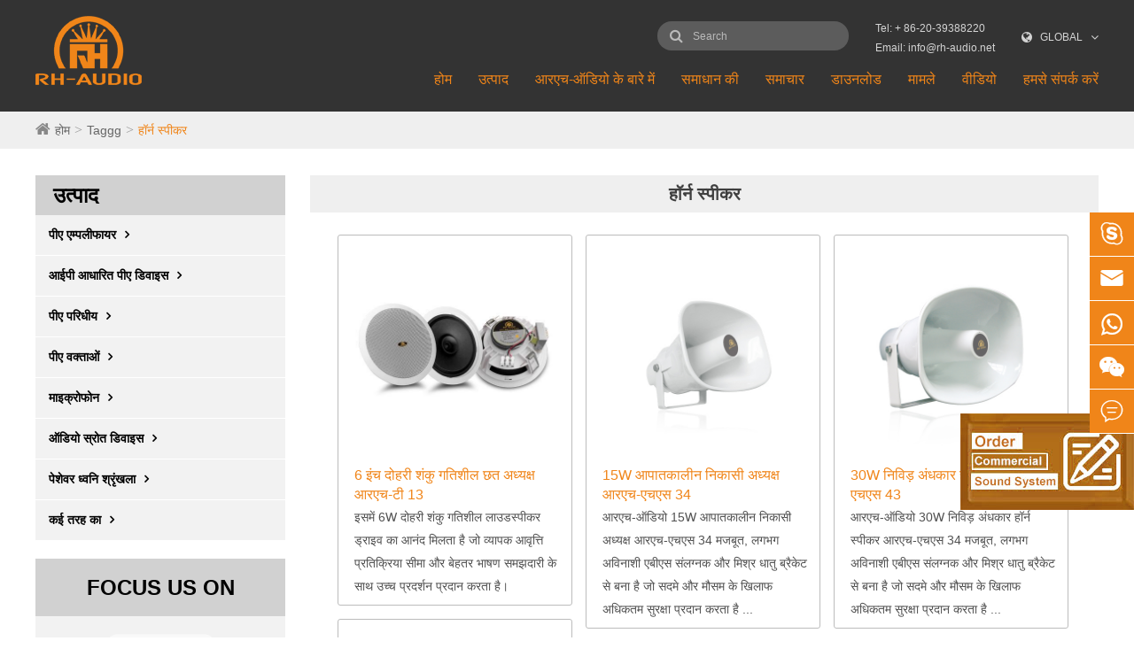

--- FILE ---
content_type: text/html; charset=utf-8
request_url: https://hi.rhaudiopa.com/taggg/horn-speaker.html
body_size: 35544
content:
<!DOCTYPE html>
<html lang="hi">
	<head>
		<meta charset="utf-8">
		<meta http-equiv="X-UA-Compatible" content="IE=edge">
		<title>हॉर्न स्पीकर - Foshan Xinghongde Technology Co., Ltd.</title>
		<meta name="description" content=""/>
		<meta name="keywords" content=""/>
		<meta name="robots" content="noodp"/>
		<meta name="viewport" content="width=device-width, initial-scale=1.0, maximum-scale=1.0, user-scalable=no">
		<link rel="shortcut icon" href="/favicon.ico" />
		<meta property="og:locale" content="hi" />
		<meta property="og:type" content="website" />
		<meta property="og:title" content="हॉर्न स्पीकर - Foshan Xinghongde Technology Co., Ltd." />
		<meta property="og:description" content="" />
		<meta property="og:url" content="https://hi.rhaudiopa.com" />
		<meta property="og:site_name" content="Foshan Xinghongde Technology Co., Ltd." />
		<meta name="twitter:card" content="summary" />
		<meta name="twitter:site" content="@Foshan Xinghongde Technology Co., Ltd." />
		<meta name="twitter:description" content="" />
		<meta name="twitter:title" content="हॉर्न स्पीकर - Foshan Xinghongde Technology Co., Ltd." />
		<link rel="canonical" href="https://hi.rhaudiopa.com/taggg/horn-speaker.html" />
								<link href="https://hi.rhaudiopa.com/themes/simple/css/all.min.css?v=6" rel="stylesheet" type="text/css"  />
						<link rel="stylesheet" href="/assets/js/owlcarousel/assets/owl.carousel.min.css">
	    <link rel="stylesheet" href="/assets/js/owlcarousel/assets/owl.theme.default.min.css">
	    	    	    <script src="/assets/js/jquery-1.10.2.min.js"  ></script>
	    <script src="/assets/js/owlcarousel/owl.carousel.js"></script>
		<script src="/assets/js/seajs/sea.js"></script>
		 		<!--[if IE]>
			<script src="/assets/js/html5shiv.min.js"></script>
		<![endif]-->
		<!-- Global site tag (gtag.js) - Google Analytics -->
		<style>
		    .bx-wrapper img{
		        width:100%;
		    }
		    .sep-body .sep-section2{
		        width:100%;
		        background-size: cover;
		    }
		</style>
		<!-- Global site tag (gtag.js) - Google Analytics -->
<script async src="https://www.googletagmanager.com/gtag/js?id=UA-163321940-35"></script>
<script>
  window.dataLayer = window.dataLayer || [];
  function gtag(){dataLayer.push(arguments);}
  gtag('js', new Date());

  gtag('config', 'UA-163321940-35');
</script>
        <!--<script async src="https://www.googletagmanager.com/gtag/js?id=UA-132889197-1"></script>-->
        <!--<script>-->
        <!--  window.dataLayer = window.dataLayer || [];-->
        <!--  function gtag(){dataLayer.push(arguments);}
        <!--  gtag('js', new Date());-->
        
        <!--  gtag('config', 'UA-132889197-1');-->
        <!--</script>-->
        <script>
            // require.async('zepto', function($){
            // 	$(document).on("tap", "[data-ga-event]", function() {
            //         var $self, events;
            //         $self = $(this);
            //         events = $self.data("ga-event").split("/");
            //         if (events.length !== 3) {
            //             return true
            //         }
            //         events = $.map(events, function(e, i) {
            //             switch (e) {
            //                 case "$text":
            //                     return $self.text();
            //                 case "$href":
            //                     return $self.attr("href");
            //                 default:
            //                     return e
            //             }
            //         });
            //         return ga('send', 'event', events[0], events[1], events[2]);
            //     });
            //     ga('send', 'event', '侧边表单', '产品表单', '首页');
            // });
        </script>

	</head>
	<body>
		<!-- pc header start -->
		<header class="sep-header sep-inner-header" >
			<div class="sep-container fix">
				<a href="/" class="logo">
					<img src="/uploads/image/20180419/13/rh-audio.png" alt="Foshan Xinghongde Technology Co., Ltd."/>
				</a>
				<div class="multi-language fix rt">
					<div class='box'>
						<div class='box2'>
							<i class="fa fa-globe" aria-hidden="true"></i>
							<a href="javascript:void(0);" class=' '>GLOBAL</a>
							<i class="fa fa-angle-down" aria-hidden="true"></i>
						</div>
						<ul class="fix">
																					   <li><a href="https://www.rhaudiopa.com" title="English" class='b'><img src='https://hi.rhaudiopa.com/themes/simple/img/country/en.png' alt='country' class='img'>English</a></li>
														   <li><a href="https://es.rhaudiopa.com" title="Español" class='b'><img src='https://hi.rhaudiopa.com/themes/simple/img/country/es.png' alt='country' class='img'>Español</a></li>
														   <li><a href="https://fr.rhaudiopa.com" title="français" class='b'><img src='https://hi.rhaudiopa.com/themes/simple/img/country/fr.png' alt='country' class='img'>français</a></li>
														   <li><a href="https://ar.rhaudiopa.com" title="العربية" class='b'><img src='https://hi.rhaudiopa.com/themes/simple/img/country/ar.png' alt='country' class='img'>العربية</a></li>
														   <li><a href="https://ru.rhaudiopa.com" title="русский" class='b'><img src='https://hi.rhaudiopa.com/themes/simple/img/country/ru.png' alt='country' class='img'>русский</a></li>
														   <li><a href="https://pt.rhaudiopa.com" title="português" class='b'><img src='https://hi.rhaudiopa.com/themes/simple/img/country/pt.png' alt='country' class='img'>português</a></li>
														   <li><a href="https://de.rhaudiopa.com" title="Deutsch" class='b'><img src='https://hi.rhaudiopa.com/themes/simple/img/country/de.png' alt='country' class='img'>Deutsch</a></li>
														   <li><a href="https://it.rhaudiopa.com" title="italiano" class='b'><img src='https://hi.rhaudiopa.com/themes/simple/img/country/it.png' alt='country' class='img'>italiano</a></li>
														   <li><a href="https://hi.rhaudiopa.com" title="हिंदी" class='b'><img src='https://hi.rhaudiopa.com/themes/simple/img/country/hi.png' alt='country' class='img'>हिंदी</a></li>
														   <li><a href="https://th.rhaudiopa.com" title="ไทย" class='b'><img src='https://hi.rhaudiopa.com/themes/simple/img/country/th.png' alt='country' class='img'>ไทย</a></li>
														   <li><a href="https://ko.rhaudiopa.com" title="한국어" class='b'><img src='https://hi.rhaudiopa.com/themes/simple/img/country/ko.png' alt='country' class='img'>한국어</a></li>
													</ul>
					</div>
				</div>
				 
				<div class="sep-header-contact-info clearfix rt">
					<a href="javascript:void(0);">Tel: + 86-20-39388220</a>
					<a href="mailto:info@rh-audio.net">Email: info@rh-audio.net</a>
				</div>
				<form name="search" id="search" method="get" action="/search"  >
					<div>
						<input type="text" name="q" class="form-control" placeholder='Search'/>
					</div>
					<!-- <button type="submit" class='top-btn btn text-capitalize'><img src="https://hi.rhaudiopa.com/themes/simple/img/fdj.png" alt='search'></button> -->
					<i class="fa fa-search fa1" aria-hidden="true"></i>
				</form>
				<nav class="sep-mainnav">
		            <div class="sep-container fix">

		                                            <ul>
                                                                    <li ><a href="/">होम</a>
                                                                                                                    </li>
                                  
                                                                    <li  class="has-childs ispro" ><a href="/products/">उत्पाद</a>
                                                                                                                            <div class="hsbox clearfix">
                                                <div class="leftbox">
                                                    <div class='hd'>
                                                        <a href='/products/'>उत्पाद</a>
                                                    </div>
                                                    <ul> 
                                                                                                                <li>
                                                            <a class='title' href='/products/pa-amplifiers/'>
                                                                पीए एम्पलीफायर                                                            </a>
                                                        </li>
                                                                                                                <li>
                                                            <a class='title' href='/products/ip-based-pa-devices/'>
                                                                आईपी ​​आधारित पीए डिवाइस                                                            </a>
                                                        </li>
                                                                                                                <li>
                                                            <a class='title' href='/products/pa-peripherals/'>
                                                                पीए परिधीय                                                            </a>
                                                        </li>
                                                                                                                <li>
                                                            <a class='title' href='/products/pa-speakers/'>
                                                                पीए वक्ताओं                                                            </a>
                                                        </li>
                                                                                                                <li>
                                                            <a class='title' href='/products/microphones/'>
                                                                माइक्रोफोन                                                            </a>
                                                        </li>
                                                                                                                <li>
                                                            <a class='title' href='/products/audio-source-devices/'>
                                                                ऑडियो स्रोत डिवाइस                                                            </a>
                                                        </li>
                                                                                                                <li>
                                                            <a class='title' href='/products/professinal-sound-series/'>
                                                                पेशेवर ध्वनि श्रृंखला                                                            </a>
                                                        </li>
                                                                                                                <li>
                                                            <a class='title' href='/products/miscellaneous/'>
                                                                कई तरह का                                                            </a>
                                                        </li>
                                                                                                            </ul>
                                                </div>
                                                <div class="box-s">
                                                                                                        <div class="box-s1 clearfix">
                                                        <div class='centerbox'>
                                                            <div class='hd'>
                                                                <a href='/products/pa-amplifiers/'>पीए एम्पलीफायर</a>
                                                            </div>
                                                            <ul class=" clearfix">
                                                                
                                                                                                                                <li>
                                                                    <a class='title' href='/products/digital-class-d-amplifiers/'>
                                                                        डिजिटल क्लास-डी एम्पलीफायर                                                                    </a>
                                                                </li>
                                                                                                                                <li>
                                                                    <a class='title' href='/products/one-zone-mixer-amplifiers/'>
                                                                        एक जोन मिक्सर एम्पलीफायर                                                                    </a>
                                                                </li>
                                                                                                                                <li>
                                                                    <a class='title' href='/products/multi-zone-mixer-amplifiers/'>
                                                                        मल्टी-ज़ोन मिक्सर एम्पलीफायर                                                                    </a>
                                                                </li>
                                                                                                                                <li>
                                                                    <a class='title' href='/products/power-amplifiers/'>
                                                                        पावर एम्पलीफायर                                                                    </a>
                                                                </li>
                                                                                                                                <li>
                                                                    <a class='title' href='/products/pre-amplifiers/'>
                                                                        प्री एम्पलीफायर                                                                    </a>
                                                                </li>
                                                                                                                            </ul>
                                                        </div>
                                                        <ul class="rightbox">
                                                                                                                        <li>
                                                                <a href="/products/digital-class-d-amplifiers/" class="title">डिजिटल क्लास-डी एम्पलीफायर</a>
            													<div class="box-x clearfix">
            														<a href="/products/digital-class-d-amplifiers/" class="thumb">
            															<img src="/uploads/image/20180226/12/rh-audio-mp3-fm-bluetooth-digital-class-d-amplifier---front_220x220.jpg" alt="डिजिटल क्लास-डी एम्पलीफायर">
            														</a>
            														<a href="/products/digital-class-d-amplifiers/" class="summary">
            									    					आरएच-ऑडियो डिजिटल क्लास-डी एम्पलीफायर या स्विचिंग एम्पलीफायर के रूप में बुलाए जाने वाले इलेक्ट्रॉनिक एम्पलीफायर हैं जिनमें एम्प्लीफाइंग डिवाइस इलेक्ट्रॉनिक स्विच के रूप में काम करते हैं            														</a>
            													</div>
                                                            </li>
                                                                                                                        <li>
                                                                <a href="/products/one-zone-mixer-amplifiers/" class="title">एक जोन मिक्सर एम्पलीफायर</a>
            													<div class="box-x clearfix">
            														<a href="/products/one-zone-mixer-amplifiers/" class="thumb">
            															<img src="/uploads/image/20180226/12/rh-audio-pa-system-mp3-mixing-amplifierr---front_220x220.jpg" alt="एक जोन मिक्सर एम्पलीफायर">
            														</a>
            														<a href="/products/one-zone-mixer-amplifiers/" class="summary">
            									    					आरएच-ऑडियो मिक्सर एम्पलीफायर बाहरी प्री-एम्पलीफायर या मिक्सर कंसोल की आवश्यकता के बिना सीधे ऑडियो स्रोत से जुड़े हुए हैं। पीए ऑडियो बीजीएम मिक्सर एम्पलीफायर आमतौर पर पेजिंग सिस्टम के लिए उपयोग किए जाते हैं            														</a>
            													</div>
                                                            </li>
                                                                                                                        <li>
                                                                <a href="/products/multi-zone-mixer-amplifiers/" class="title">मल्टी-ज़ोन मिक्सर एम्पलीफायर</a>
            													<div class="box-x clearfix">
            														<a href="/products/multi-zone-mixer-amplifiers/" class="thumb">
            															<img src="/uploads/image/20180226/12/rh-audio-pa-system-6-zone-mp3-fm-mixer-amplifier---front_220x220.jpg" alt="मल्टी-ज़ोन मिक्सर एम्पलीफायर">
            														</a>
            														<a href="/products/multi-zone-mixer-amplifiers/" class="summary">
            									    					एमएफ श्रृंखला में ऑडियो स्रोत एमपी 3 प्लेयर और एफएम ट्यूनर अंतर्निहित है, बिना बाहरी ऑडियो स्रोत को जोड़ने में परेशानी के, मोबाइल डिवाइस के साथ कनेक्शन का समर्थन करने के लिए अंतर्निहित वायरलेस ब्लूटूथ रिसीवर।            														</a>
            													</div>
                                                            </li>
                                                                                                                        <li>
                                                                <a href="/products/power-amplifiers/" class="title">पावर एम्पलीफायर</a>
            													<div class="box-x clearfix">
            														<a href="/products/power-amplifiers/" class="thumb">
            															<img src="/uploads/image/20180226/12/rh-audio-rack-mount-power-amplifier-350w-450w-650w---front_220x220.jpg" alt="पावर एम्पलीफायर">
            														</a>
            														<a href="/products/power-amplifiers/" class="summary">
            									    					आरएच-ऑडियो पीए पावर एम्पलीफायरों में 70 वोल्ट और 100 वोल्ट लाइन पावर एएमपीएस का उपयोग आमतौर पर वाणिज्यिक ध्वनि प्रणालियों में किया जाता है जहां कई केबल रनों का उपयोग कई वक्ताओं को जोड़ने के लिए किया जाता है            														</a>
            													</div>
                                                            </li>
                                                                                                                        <li>
                                                                <a href="/products/pre-amplifiers/" class="title">प्री एम्पलीफायर</a>
            													<div class="box-x clearfix">
            														<a href="/products/pre-amplifiers/" class="thumb">
            															<img src="/uploads/image/20180305/13/rh-audio-audio-preamplifier-with-chime-tone---front_220x220.jpg" alt="प्री एम्पलीफायर">
            														</a>
            														<a href="/products/pre-amplifiers/" class="summary">
            									    					आरएच-एयूआईडीओ प्री एम्पलीफायर एक ऐसा उपकरण है जो एक कमजोर विद्युत सिग्नल को एक आउटपुट सिग्नल में परिवर्तित करता है जो शोर-सहिष्णु और पर्याप्त प्रसंस्करण के लिए पर्याप्त मजबूत होता है, या ध्वनि प्रणाली में पावर एम्पलीफायर को भेजने के लिए पर्याप्त होता है।            														</a>
            													</div>
                                                            </li>
                                                                                                                    </ul>
                                                    </div>
                                                                                                        <div class="box-s1 clearfix">
                                                        <div class='centerbox'>
                                                            <div class='hd'>
                                                                <a href='/products/ip-based-pa-devices/'>आईपी ​​आधारित पीए डिवाइस</a>
                                                            </div>
                                                            <ul class=" clearfix">
                                                                
                                                                                                                                <li>
                                                                    <a class='title' href='/products/ip-based-remote-microphone-rh8310.html'>
                                                                        आईपी ​​आधारित रिमोट माइक्रोफोन आरएच 8310                                                                    </a>
                                                                </li>
                                                                                                                                <li>
                                                                    <a class='title' href='/products/ip-network-paging-microphone-console-rh8300.html'>
                                                                        आईपी ​​नेटवर्क पेजिंग और इंटरमीड माइक्रोफोन कंसोल आरएच 8300                                                                    </a>
                                                                </li>
                                                                                                                                <li>
                                                                    <a class='title' href='/products/ip-based-amplifiers.html'>
                                                                        आईपी ​​आधारित एम्पलीफायर                                                                    </a>
                                                                </li>
                                                                                                                                <li>
                                                                    <a class='title' href='/products/ip-based-speaker-rh5010.html'>
                                                                        आईपी ​​आधारित अध्यक्ष आरएच 5010                                                                    </a>
                                                                </li>
                                                                                                                                <li>
                                                                    <a class='title' href='/products/ip-speakers-rh6030-rh6060.html'>
                                                                        आईपी ​​स्पीकर आरएच 6030 और आरएच 6060                                                                    </a>
                                                                </li>
                                                                                                                                <li>
                                                                    <a class='title' href='/products/ip-based-pa-system-server-rh8100.html'>
                                                                        आईपी ​​आधारित पीए सिस्टम सर्वर आरएच 8100                                                                    </a>
                                                                </li>
                                                                                                                                <li>
                                                                    <a class='title' href='/products/ip-network-poe-speaker-rh603pe.html'>
                                                                        आईपी ​​नेटवर्क पीओई अध्यक्ष आरएच 603PE                                                                    </a>
                                                                </li>
                                                                                                                            </ul>
                                                        </div>
                                                        <ul class="rightbox">
                                                                                                                        <li>
                                                                <a href="/products/ip-based-remote-microphone-rh8310.html" class="title">आईपी ​​आधारित रिमोट माइक्रोफोन आरएच 8310</a>
            													<div class="box-x clearfix">
            														<a href="/products/ip-based-remote-microphone-rh8310.html" class="thumb">
            															<img src="/uploads/image/20180226/11/rh-audio-ip-based-remote-microphone-rh8310_220x220.jpg" alt="आईपी ​​आधारित रिमोट माइक्रोफोन आरएच 8310">
            														</a>
            														<a href="/products/ip-based-remote-microphone-rh8310.html" class="summary">
            									    					आईपी ​​आधारित माइक्रोफोन आरएच 8310 आईपी पब्लिक एड्रेस सिस्टम के लिए कोर कंट्रोल उपकरण है, जो सिस्टम के तहत अलग-अलग जोन, ग्रुप जोन और सभी जोनों को वॉयस घोषणा कर सकता है।            														</a>
            													</div>
                                                            </li>
                                                                                                                        <li>
                                                                <a href="/products/ip-network-paging-microphone-console-rh8300.html" class="title">आईपी ​​नेटवर्क पेजिंग और इंटरमीड माइक्रोफोन कंसोल आरएच 8300</a>
            													<div class="box-x clearfix">
            														<a href="/products/ip-network-paging-microphone-console-rh8300.html" class="thumb">
            															<img src="/uploads/image/20180614/08/ip-network-paging--intercome-microphone-console_220x220.jpg" alt="आईपी ​​नेटवर्क पेजिंग और इंटरमीड माइक्रोफोन कंसोल आरएच 8300">
            														</a>
            														<a href="/products/ip-network-paging-microphone-console-rh8300.html" class="summary">
            									    					आईपी ​​नेटवर्क पेजिंग और इंटरमीज माइक्रोफोन कंसोल आरएच 8300 के विवरण आरएच-ऑडियो आईपी नेटवर्क पेजिंग और इंटरक्यूड माइक्रोफोन कंसोल आरएच 8300 कुछ स्थानों के लिए जो डोलर्ज-स्केलपेजिंग और ...            														</a>
            													</div>
                                                            </li>
                                                                                                                        <li>
                                                                <a href="/products/ip-based-amplifiers.html" class="title">आईपी ​​आधारित एम्पलीफायर</a>
            													<div class="box-x clearfix">
            														<a href="/products/ip-based-amplifiers.html" class="thumb">
            															<img src="/uploads/image/20180302/11/rh-audio-ip-based-pa-amplifiers_220x220.jpg" alt="आईपी ​​आधारित एम्पलीफायर">
            														</a>
            														<a href="/products/ip-based-amplifiers.html" class="summary">
            									    					आरएच-ऑडियो आईपी आधारित एम्पलीफायर कुछ स्थानों के लिए एक आदर्श समाधान प्रदान करते हैं जिन्हें कई सुविधाओं और स्थानों पर डॉल्ज-स्केलपेजिंग और मल्टीज़ोनबैकग्राउंड संगीत की आवश्यकता होती है            														</a>
            													</div>
                                                            </li>
                                                                                                                        <li>
                                                                <a href="/products/ip-based-speaker-rh5010.html" class="title">आईपी ​​आधारित अध्यक्ष आरएच 5010</a>
            													<div class="box-x clearfix">
            														<a href="/products/ip-based-speaker-rh5010.html" class="thumb">
            															<img src="/uploads/image/20180226/11/rh-audio-ip-based-speaker-rh5010_220x220.jpg" alt="आईपी ​​आधारित अध्यक्ष आरएच 5010">
            														</a>
            														<a href="/products/ip-based-speaker-rh5010.html" class="summary">
            									    					आईपी ​​आधारित स्पीकर आरएच 5010 में एक मुख्य सक्रिय स्पीकर और एक उप निष्क्रिय स्पीकर, मुख्य सक्रिय स्पीकर &quot;एल&quot; अंतर्निहित 2-चैनल &quot;एल एंड आर&quot; स्टीरियो एम्पलीफायर 20W * 2, फीनिक्स कनेक्टो के साथ होता है ...            														</a>
            													</div>
                                                            </li>
                                                                                                                        <li>
                                                                <a href="/products/ip-speakers-rh6030-rh6060.html" class="title">आईपी ​​स्पीकर आरएच 6030 और आरएच 6060</a>
            													<div class="box-x clearfix">
            														<a href="/products/ip-speakers-rh6030-rh6060.html" class="thumb">
            															<img src="/uploads/image/20180226/11/rh-audio-ip-waterproof-column-speakers_220x220.jpg" alt="आईपी ​​स्पीकर आरएच 6030 और आरएच 6060">
            														</a>
            														<a href="/products/ip-speakers-rh6030-rh6060.html" class="summary">
            									    					आरएच-ऑडियो पूर्ण मौसम आईपी स्पीकर कॉलम श्रृंखला जो पृष्ठभूमि संगीत और पेजिंग के लिए अच्छी स्पष्ट ध्वनि और ध्वनिक स्पष्टता उत्पन्न करती है, इनडोर और आउटडोर अनुप्रयोगों के लिए उपयुक्त हैं            														</a>
            													</div>
                                                            </li>
                                                                                                                        <li>
                                                                <a href="/products/ip-based-pa-system-server-rh8100.html" class="title">आईपी ​​आधारित पीए सिस्टम सर्वर आरएच 8100</a>
            													<div class="box-x clearfix">
            														<a href="/products/ip-based-pa-system-server-rh8100.html" class="thumb">
            															<img src="/uploads/image/20180226/11/rh-audio-ip-based-pa-system-server-rh8100_220x220.jpg" alt="आईपी ​​आधारित पीए सिस्टम सर्वर आरएच 8100">
            														</a>
            														<a href="/products/ip-based-pa-system-server-rh8100.html" class="summary">
            									    					आरएच-ऑडियो आईपी आधारित पीए सिस्टम कुछ स्थानों के लिए एक आदर्श समाधान प्रदान करता है जिन्हें कई सुविधाओं और स्थानों पर बड़े पैमाने पर और बहु-ज़ोन पृष्ठभूमि संगीत करने की आवश्यकता होती है            														</a>
            													</div>
                                                            </li>
                                                                                                                        <li>
                                                                <a href="/products/ip-network-poe-speaker-rh603pe.html" class="title">आईपी ​​नेटवर्क पीओई अध्यक्ष आरएच 603PE</a>
            													<div class="box-x clearfix">
            														<a href="/products/ip-network-poe-speaker-rh603pe.html" class="thumb">
            															<img src="/uploads/image/20180614/08/ip-network-poe-speaker-rh603pe_220x220.jpg" alt="आईपी ​​नेटवर्क पीओई अध्यक्ष आरएच 603PE">
            														</a>
            														<a href="/products/ip-network-poe-speaker-rh603pe.html" class="summary">
            									    					आईपी ​​नेटवर्क पीओई स्पीकर RH603PE के विवरण RH603PE एक आईपी आधारित छत स्पीकर सीएटी 5 या सीएटी 6 कनेक्शन के माध्यम से पीओई + नेटवर्क स्विच द्वारा संचालित है - कोई बाहरी बिजली की आपूर्ति की आवश्यकता नहीं है। निर्मित मैं ...            														</a>
            													</div>
                                                            </li>
                                                                                                                    </ul>
                                                    </div>
                                                                                                        <div class="box-s1 clearfix">
                                                        <div class='centerbox'>
                                                            <div class='hd'>
                                                                <a href='/products/pa-peripherals/'>पीए परिधीय</a>
                                                            </div>
                                                            <ul class=" clearfix">
                                                                
                                                                                                                                <li>
                                                                    <a class='title' href='/products/16-channel-digital-audio-matrix-rh2816s.html'>
                                                                        16 चैनल डिजिटल ऑडियो मैट्रिक्स आरएच 2816 एस                                                                    </a>
                                                                </li>
                                                                                                                                <li>
                                                                    <a class='title' href='/products/10-zone-paging-selector-rh2810p.html'>
                                                                        10 जोन पेजिंग चयनकर्ता आरएच 2810 पी                                                                    </a>
                                                                </li>
                                                                                                                                <li>
                                                                    <a class='title' href='/products/16-zone-paging-selector-rh2816pt.html'>
                                                                        16 जोन पेजिंग चयनकर्ता आरएच 2816 पीटी                                                                    </a>
                                                                </li>
                                                                                                                                <li>
                                                                    <a class='title' href='/products/10-zone-speaker-selector-rh2813d.html'>
                                                                        10 जोन स्पीकर चयनकर्ता आरएच 2813 डी                                                                    </a>
                                                                </li>
                                                                                                                                <li>
                                                                    <a class='title' href='/products/16-zone-speaker-selector-rh2813am.html'>
                                                                        16 जोन स्पीकर चयनकर्ता आरएच 2813AM                                                                    </a>
                                                                </li>
                                                                                                                                <li>
                                                                    <a class='title' href='/products/100v-line-speaker-selector-switch-rh2813b.html'>
                                                                        100 वी लाइन स्पीकर चयनकर्ता स्विच आरएच 2813 बी                                                                    </a>
                                                                </li>
                                                                                                                                <li>
                                                                    <a class='title' href='/products/pa-system-alarm-interface-rh2805e.html'>
                                                                        पीए सिस्टम अलार्म इंटरफेस आरएच 2815 ई                                                                    </a>
                                                                </li>
                                                                                                                                <li>
                                                                    <a class='title' href='/products/10-zone-monitor-panel-rh2812m.html'>
                                                                        10 जोन मॉनिटर पैनल आरएच 2812 एम                                                                    </a>
                                                                </li>
                                                                                                                                <li>
                                                                    <a class='title' href='/products/s-amplifier-switch-rh2821m.html'>
                                                                        पीए सिस्टम एम / एस एम्पलीफायर स्विच आरएच 2821 एम                                                                    </a>
                                                                </li>
                                                                                                                                <li>
                                                                    <a class='title' href='/products/pa-system-alarm-matrix-rh2819a.html'>
                                                                        पीए सिस्टम 30ch अलार्म मैट्रिक्स आरएच 2819 ए                                                                    </a>
                                                                </li>
                                                                                                                                <li>
                                                                    <a class='title' href='/products/pa-system-telephone-interface-rh2818i.html'>
                                                                        पीए सिस्टम टेलीफोन इंटरफेस RH2818I                                                                    </a>
                                                                </li>
                                                                                                                                <li>
                                                                    <a class='title' href='/products/pa-system-power-supply-sequencer-rh2828s.html'>
                                                                        पीए सिस्टम पावर सप्लाई सीक्वेंसर आरएच 2828 एस                                                                    </a>
                                                                </li>
                                                                                                                            </ul>
                                                        </div>
                                                        <ul class="rightbox">
                                                                                                                        <li>
                                                                <a href="/products/16-channel-digital-audio-matrix-rh2816s.html" class="title">16 चैनल डिजिटल ऑडियो मैट्रिक्स आरएच 2816 एस</a>
            													<div class="box-x clearfix">
            														<a href="/products/16-channel-digital-audio-matrix-rh2816s.html" class="thumb">
            															<img src="/uploads/image/20180226/11/rh-audio-16-channel-digital-audio-matrix-rh2816s_220x220.jpg" alt="16 चैनल डिजिटल ऑडियो मैट्रिक्स आरएच 2816 एस">
            														</a>
            														<a href="/products/16-channel-digital-audio-matrix-rh2816s.html" class="summary">
            									    					16x16 डिजिटल ऑडियो मैट्रिक्स विभिन्न ऑडियो स्रोतों से अलग संगीत कार्यक्रम एकत्र करने का एक आसान संचालन प्रदान करता है, और सभी स्पीकर जोनों में एक ही ऑडियो चला सकता है            														</a>
            													</div>
                                                            </li>
                                                                                                                        <li>
                                                                <a href="/products/10-zone-paging-selector-rh2810p.html" class="title">10 जोन पेजिंग चयनकर्ता आरएच 2810 पी</a>
            													<div class="box-x clearfix">
            														<a href="/products/10-zone-paging-selector-rh2810p.html" class="thumb">
            															<img src="/uploads/image/20180226/11/rh-audio-10-zone-paging-selector-rh2810p_220x220.jpg" alt="10 जोन पेजिंग चयनकर्ता आरएच 2810 पी">
            														</a>
            														<a href="/products/10-zone-paging-selector-rh2810p.html" class="summary">
            									    					10 जोन पेजिंग चयनकर्ता आरएच 2810 पी 10 पेजिंग जोन का चयन करने में सक्षम है, इसमें प्रत्यक्ष माइक्रोफोन इनपुट, चार रिमोट माइक्रोफोन इनपुट, एक लाइन इनपुट, आंतरिक चीम और प्राथमिकता चैनल म्यूट है ...            														</a>
            													</div>
                                                            </li>
                                                                                                                        <li>
                                                                <a href="/products/16-zone-paging-selector-rh2816pt.html" class="title">16 जोन पेजिंग चयनकर्ता आरएच 2816 पीटी</a>
            													<div class="box-x clearfix">
            														<a href="/products/16-zone-paging-selector-rh2816pt.html" class="thumb">
            															<img src="/uploads/image/20180226/11/rh-audio-pa-system-16-zone-paging-selector-rh2816pt_220x220.jpg" alt="16 जोन पेजिंग चयनकर्ता आरएच 2816 पीटी">
            														</a>
            														<a href="/products/16-zone-paging-selector-rh2816pt.html" class="summary">
            									    					16 जोन पेजिंग चयनकर्ता आरएच 2816 16 पेजिंग जोन का चयन करने में सक्षम है, इसमें प्रत्यक्ष माइक्रोफोन इनपुट, चार रिमोट माइक्रोफोन इनपुट, एक लाइन इनपुट, आंतरिक चीम और प्राथमिकता चैनल म्यूट, ...            														</a>
            													</div>
                                                            </li>
                                                                                                                        <li>
                                                                <a href="/products/10-zone-speaker-selector-rh2813d.html" class="title">10 जोन स्पीकर चयनकर्ता आरएच 2813 डी</a>
            													<div class="box-x clearfix">
            														<a href="/products/10-zone-speaker-selector-rh2813d.html" class="thumb">
            															<img src="/uploads/image/20180226/11/rh-audio-10-zone-speaker-selector-rh2813d_220x220.jpg" alt="10 जोन स्पीकर चयनकर्ता आरएच 2813 डी">
            														</a>
            														<a href="/products/10-zone-speaker-selector-rh2813d.html" class="summary">
            									    					आरएच 2813 डी एक 10-ज़ोन स्पीकर चयनकर्ता स्विच है जो उपयोगकर्ता को उन क्षेत्रों को सुनने के लिए एक एम्पलीफाइड स्पीकर सिग्नल वितरित करने की अनुमति देता है जिन्हें चालू या बंद किया जा सकता है। जोन का चयन करके संचालित किया जा सकता है ...            														</a>
            													</div>
                                                            </li>
                                                                                                                        <li>
                                                                <a href="/products/16-zone-speaker-selector-rh2813am.html" class="title">16 जोन स्पीकर चयनकर्ता आरएच 2813AM</a>
            													<div class="box-x clearfix">
            														<a href="/products/16-zone-speaker-selector-rh2813am.html" class="thumb">
            															<img src="/uploads/image/20180226/11/rh-audio-16-zone-speaker-selector-rh2813am_220x220.jpg" alt="16 जोन स्पीकर चयनकर्ता आरएच 2813AM">
            														</a>
            														<a href="/products/16-zone-speaker-selector-rh2813am.html" class="summary">
            									    					आरएच -2813AM एक 16 जोन स्पीकर चयनकर्ता स्विच है जो उपयोगकर्ता को कई सुनहरे क्षेत्रों में एक एम्पलीफाइड स्पीकर सिग्नल वितरित करने की अनुमति देता है जिसे चालू या बंद किया जा सकता है। 16 जोन आउटपुट तक पहुंचता है ...            														</a>
            													</div>
                                                            </li>
                                                                                                                        <li>
                                                                <a href="/products/100v-line-speaker-selector-switch-rh2813b.html" class="title">100 वी लाइन स्पीकर चयनकर्ता स्विच आरएच 2813 बी</a>
            													<div class="box-x clearfix">
            														<a href="/products/100v-line-speaker-selector-switch-rh2813b.html" class="thumb">
            															<img src="/uploads/image/20180822/13/100v-line-speaker-selector-switch-rh2813b_220x220.jpg" alt="100 वी लाइन स्पीकर चयनकर्ता स्विच आरएच 2813 बी">
            														</a>
            														<a href="/products/100v-line-speaker-selector-switch-rh2813b.html" class="summary">
            									    					100v लाइन स्पीकर चयनकर्ता स्विच RH2813B का विवरण: RH2813B एक 10-ज़ोन स्पीकर चयनकर्ता स्विच है जो उपयोगकर्ता को जोन को सुनने के लिए एक एम्पलीफाइड स्पीकर सिग्नल वितरित करने की अनुमति देता है जो ...            														</a>
            													</div>
                                                            </li>
                                                                                                                        <li>
                                                                <a href="/products/pa-system-alarm-interface-rh2805e.html" class="title">पीए सिस्टम अलार्म इंटरफेस आरएच 2815 ई</a>
            													<div class="box-x clearfix">
            														<a href="/products/pa-system-alarm-interface-rh2805e.html" class="thumb">
            															<img src="/uploads/image/20180226/11/rh-audio-pa-system-alarm-interface-rh2815e_220x220.jpg" alt="पीए सिस्टम अलार्म इंटरफेस आरएच 2815 ई">
            														</a>
            														<a href="/products/pa-system-alarm-interface-rh2805e.html" class="summary">
            									    					अलार्म इंटरफ़ेस RH2815E का उपयोग सार्वजनिक पता प्रणाली में ऑटो अलार्म या मैन्युअल पुशबटन द्वारा ट्रिगर करने के लिए शॉर्ट-सर्किट सिग्नल द्वारा अलार्म ध्वनि उत्पन्न करने के लिए किया जाता है, यह एक अंतर्निहित साइरेन आउटपुट कर सकता है ...            														</a>
            													</div>
                                                            </li>
                                                                                                                        <li>
                                                                <a href="/products/10-zone-monitor-panel-rh2812m.html" class="title">10 जोन मॉनिटर पैनल आरएच 2812 एम</a>
            													<div class="box-x clearfix">
            														<a href="/products/10-zone-monitor-panel-rh2812m.html" class="thumb">
            															<img src="/uploads/image/20180226/11/rh-audio-10-zone-monitor-panel-rh2812m_220x220.jpg" alt="10 जोन मॉनिटर पैनल आरएच 2812 एम">
            														</a>
            														<a href="/products/10-zone-monitor-panel-rh2812m.html" class="summary">
            									    					पीए सिस्टम 10 जोन मॉनिटर पैनल आरएच 2812 एम 70 और 100 वोल्ट लाइन आउटपुट के साथ 10 जोनों के ऑडियो स्रोत के आउटपुट के लिए अनौपचारिक निगरानी प्रदान करने के लिए डिज़ाइन किया गया है, यह पीए सिस्टम के लिए सहायक है ...            														</a>
            													</div>
                                                            </li>
                                                                                                                        <li>
                                                                <a href="/products/s-amplifier-switch-rh2821m.html" class="title">पीए सिस्टम एम / एस एम्पलीफायर स्विच आरएच 2821 एम</a>
            													<div class="box-x clearfix">
            														<a href="/products/s-amplifier-switch-rh2821m.html" class="thumb">
            															<img src="/uploads/image/20180226/11/rh-audio-10-zone-monitor-panel-rh2821m_220x220.jpg" alt="पीए सिस्टम एम / एस एम्पलीफायर स्विच आरएच 2821 एम">
            														</a>
            														<a href="/products/s-amplifier-switch-rh2821m.html" class="summary">
            									    					एम / एस एम्पलीफायर स्विच आरएच 2621 एम पांच मुख्य पावर एम्पलीफायरों पर नज़र रखता है जो अतिरिक्त एम्पलीफायर को स्वचालित रूप से स्विच किए जाएंगे, कोई भी पांच स्वतंत्र चैनलों के साथ विफल हो सकता है, यह भी ...            														</a>
            													</div>
                                                            </li>
                                                                                                                        <li>
                                                                <a href="/products/pa-system-alarm-matrix-rh2819a.html" class="title">पीए सिस्टम 30ch अलार्म मैट्रिक्स आरएच 2819 ए</a>
            													<div class="box-x clearfix">
            														<a href="/products/pa-system-alarm-matrix-rh2819a.html" class="thumb">
            															<img src="/uploads/image/20180226/11/rh-audio-pa-system-alarm-matrix-rh2819a_220x220.jpg" alt="पीए सिस्टम 30ch अलार्म मैट्रिक्स आरएच 2819 ए">
            														</a>
            														<a href="/products/pa-system-alarm-matrix-rh2819a.html" class="summary">
            									    					30ch अलार्म मैट्रिक्स RH2819A सुविधा की अग्नि अलार्म सिस्टम और सार्वजनिक पता प्रणाली के बीच जुड़ता है, इसमें एक बहु-पिन बस है जो आग अलार्म सिस्टम के साथ एकीकृत होने के लिए तैयार है ...            														</a>
            													</div>
                                                            </li>
                                                                                                                        <li>
                                                                <a href="/products/pa-system-telephone-interface-rh2818i.html" class="title">पीए सिस्टम टेलीफोन इंटरफेस RH2818I</a>
            													<div class="box-x clearfix">
            														<a href="/products/pa-system-telephone-interface-rh2818i.html" class="thumb">
            															<img src="/uploads/image/20180226/11/rh-audio-pa-system-telephone-interface-rh2818i_220x220.jpg" alt="पीए सिस्टम टेलीफोन इंटरफेस RH2818I">
            														</a>
            														<a href="/products/pa-system-telephone-interface-rh2818i.html" class="summary">
            									    					टेलीफोन इंटरफेस आरएच 2818 आई स्वचालित रूप से आने वाली फोन कॉल का जवाब दे सकता है और पीए सिस्टम पर कॉलर की आवाज़ प्रसारित कर सकता है और यहां तक ​​कि अलग-अलग जोनों को भी प्रसारित कर सकता है, और माइक्रोफ़ोन इनपुट प्रदान किया जाता है ...            														</a>
            													</div>
                                                            </li>
                                                                                                                        <li>
                                                                <a href="/products/pa-system-power-supply-sequencer-rh2828s.html" class="title">पीए सिस्टम पावर सप्लाई सीक्वेंसर आरएच 2828 एस</a>
            													<div class="box-x clearfix">
            														<a href="/products/pa-system-power-supply-sequencer-rh2828s.html" class="thumb">
            															<img src="/uploads/image/20180226/11/rh-audio-pa-system-power-supply-sequencer-rh2828s_220x220.jpg" alt="पीए सिस्टम पावर सप्लाई सीक्वेंसर आरएच 2828 एस">
            														</a>
            														<a href="/products/pa-system-power-supply-sequencer-rh2828s.html" class="summary">
            									    					पीए सिस्टम पावर सेक्वेंसर आरएच 2828 एस का उपयोग पीए सिस्टम की पावर आवश्यकताएं प्रबंधित करने के लिए किया जाता है ताकि यह 16 सिस्टम घटकों को वांछित रूप से रोकने वाले क्रम के अनुसार चालू हो सके ...            														</a>
            													</div>
                                                            </li>
                                                                                                                    </ul>
                                                    </div>
                                                                                                        <div class="box-s1 clearfix">
                                                        <div class='centerbox'>
                                                            <div class='hd'>
                                                                <a href='/products/pa-speakers/'>पीए वक्ताओं</a>
                                                            </div>
                                                            <ul class=" clearfix">
                                                                
                                                                                                                                <li>
                                                                    <a class='title' href='/products/active-speakers/'>
                                                                        सक्रिय वक्ताओं                                                                    </a>
                                                                </li>
                                                                                                                                <li>
                                                                    <a class='title' href='/products/ceiling-speakers/'>
                                                                        छत वक्ताओं                                                                    </a>
                                                                </li>
                                                                                                                                <li>
                                                                    <a class='title' href='/products/wall-mount-speakers/'>
                                                                        वॉल माउंट स्पीकर                                                                    </a>
                                                                </li>
                                                                                                                                <li>
                                                                    <a class='title' href='/products/column-speakers/'>
                                                                        कॉलम स्पीकर                                                                    </a>
                                                                </li>
                                                                                                                                <li>
                                                                    <a class='title' href='/products/horn-speakers/'>
                                                                        हॉर्न स्पीकर्स                                                                    </a>
                                                                </li>
                                                                                                                                <li>
                                                                    <a class='title' href='/products/landscape-speakers/'>
                                                                        लैंडस्केप वक्ताओं                                                                    </a>
                                                                </li>
                                                                                                                                <li>
                                                                    <a class='title' href='/products/projector-speakers/'>
                                                                        प्रोजेक्टर स्पीकर                                                                    </a>
                                                                </li>
                                                                                                                                <li>
                                                                    <a class='title' href='/products/pendant-speakers/'>
                                                                        लटकन वक्ताओं                                                                    </a>
                                                                </li>
                                                                                                                            </ul>
                                                        </div>
                                                        <ul class="rightbox">
                                                                                                                        <li>
                                                                <a href="/products/active-speakers/" class="title">सक्रिय वक्ताओं</a>
            													<div class="box-x clearfix">
            														<a href="/products/active-speakers/" class="thumb">
            															<img src="/uploads/image/20180307/21/rh-audio-fashion-active-speaker-rh609_220x220.jpg" alt="सक्रिय वक्ताओं">
            														</a>
            														<a href="/products/active-speakers/" class="summary">
            									    					वह सक्रिय वक्ताओं का उपयोग ध्वनि सुदृढ़ीकरण प्रणालियों सहित सेटिंग्स की एक श्रृंखला में किया जाता है, इन्हें बाहरी एम्पलीफायर की आवश्यकता के बिना सीधे मिश्रित कंसोल या अन्य निम्न-स्तरीय ऑडियो सिग्नल स्रोत से जोड़ा जा सकता है।            														</a>
            													</div>
                                                            </li>
                                                                                                                        <li>
                                                                <a href="/products/ceiling-speakers/" class="title">छत वक्ताओं</a>
            													<div class="box-x clearfix">
            														<a href="/products/ceiling-speakers/" class="thumb">
            															<img src="/uploads/image/20180830/11/rh-audio-dual-cone-ceiling-speaker-rh-t13_220x220.jpg" alt="छत वक्ताओं">
            														</a>
            														<a href="/products/ceiling-speakers/" class="summary">
            									    					आरएच-ऑडियो वाणिज्यिक छत वक्ताओं आमतौर पर अंतर्निर्मित ट्रांसफार्मर के साथ बनाए जाते हैं जो 70V और 100V उच्च वोल्टेज वाणिज्यिक ऑडियो वितरण प्रणाली और सार्वजनिक पता प्रणाली दोनों के अनुरूप होते हैं।            														</a>
            													</div>
                                                            </li>
                                                                                                                        <li>
                                                                <a href="/products/wall-mount-speakers/" class="title">वॉल माउंट स्पीकर</a>
            													<div class="box-x clearfix">
            														<a href="/products/wall-mount-speakers/" class="thumb">
            															<img src="/uploads/image/20180226/13/rh-audio-2-way-wall-mounted-speaker-rh-ms65_220x220.jpg" alt="वॉल माउंट स्पीकर">
            														</a>
            														<a href="/products/wall-mount-speakers/" class="summary">
            									    					निरंतर कम प्रतिबाधा वक्ताओं की तुलना में निरंतर-वोल्टेज पीए वक्ताओं को जटिल कनेक्शन योजनाओं के बिना एक साधारण समानांतर तरीके से जोड़ा जा सकता है।            														</a>
            													</div>
                                                            </li>
                                                                                                                        <li>
                                                                <a href="/products/column-speakers/" class="title">कॉलम स्पीकर</a>
            													<div class="box-x clearfix">
            														<a href="/products/column-speakers/" class="thumb">
            															<img src="/uploads/image/20180303/20/rh-audio-all-weather-high-power-speaker-for-outdoor-and-indoor_220x220.jpg" alt="कॉलम स्पीकर">
            														</a>
            														<a href="/products/column-speakers/" class="summary">
            									    					आरएच-ऑडियो कॉलम स्पीकर स्लिमलाइन लाउडस्पीकर हैं जो ध्वनि के छोटे लंबवत फैलाव के साथ लंबी दूरी पर स्पष्ट ध्वनि प्रजनन का उत्पादन करने के लिए कई लंबवत घुड़सवार स्पीकर ड्राइवरों का उपयोग करते हैं।            														</a>
            													</div>
                                                            </li>
                                                                                                                        <li>
                                                                <a href="/products/horn-speakers/" class="title">हॉर्न स्पीकर्स</a>
            													<div class="box-x clearfix">
            														<a href="/products/horn-speakers/" class="thumb">
            															<img src="/uploads/image/20180226/13/rh-audio-30w-waterproof-horn-speaker-rh-hs43_220x220.jpg" alt="हॉर्न स्पीकर्स">
            														</a>
            														<a href="/products/horn-speakers/" class="summary">
            									    					आरएच-ऑडियो हॉर्न स्पीकर्स मजबूत, लगभग अविनाशी एबीएस या मिश्र धातु के घेरे से बने होते हैं, और समायोज्य मिश्र धातु ब्रैकेट सदमे और मौसम के खिलाफ अधिकतम सुरक्षा प्रदान करते हैं जो चरम आउटडोर परिस्थितियों में बढ़ने के लिए आदर्श बनाते हैं।            														</a>
            													</div>
                                                            </li>
                                                                                                                        <li>
                                                                <a href="/products/landscape-speakers/" class="title">लैंडस्केप वक्ताओं</a>
            													<div class="box-x clearfix">
            														<a href="/products/landscape-speakers/" class="thumb">
            															<img src="/uploads/image/20180226/13/rh-audio-outdoor-artificial-animal-speaker_220x220.jpg" alt="लैंडस्केप वक्ताओं">
            														</a>
            														<a href="/products/landscape-speakers/" class="summary">
            									    					संलग्नक सुनिश्चित करने के लिए फाइबर ग्लास प्रबलित प्लास्टिक (एफआरपी) की सामग्री के साथ सभी मौसम प्रतिरोधी का निर्माण होता है, आईपी 66 रेटिंग के साथ सबसे स्वभावपूर्ण और अप्रत्याशित जलवायु में प्रदर्शन सुनिश्चित करने और आने वाले वर्षों के लिए अच्छी उपस्थिति            														</a>
            													</div>
                                                            </li>
                                                                                                                        <li>
                                                                <a href="/products/projector-speakers/" class="title">प्रोजेक्टर स्पीकर</a>
            													<div class="box-x clearfix">
            														<a href="/products/projector-speakers/" class="thumb">
            															<img src="/uploads/image/20180226/13/rh-audio-waterproof-bidirectional-sound-projection-speaker-rh-ch32_220x220.jpg" alt="प्रोजेक्टर स्पीकर">
            														</a>
            														<a href="/products/projector-speakers/" class="summary">
            									    					बिल्ट-इन ट्रांसफार्मर जो 70V और 100V उच्च-वोल्टेज ऑडियो वितरण प्रणालियों दोनों के अनुरूप हैं, समायोज्य यू आकार के बढ़ते ब्रैकेट के माध्यम से आसानी से सुरक्षित और स्थापित किए जाते हैं।            														</a>
            													</div>
                                                            </li>
                                                                                                                        <li>
                                                                <a href="/products/pendant-speakers/" class="title">लटकन वक्ताओं</a>
            													<div class="box-x clearfix">
            														<a href="/products/pendant-speakers/" class="thumb">
            															<img src="/uploads/image/20180226/13/rh-audio-hanging-spherical-speaker-rh-sl18_220x220.jpg" alt="लटकन वक्ताओं">
            														</a>
            														<a href="/products/pendant-speakers/" class="summary">
            									    					चिकनी आवृत्ति प्रतिक्रिया और ध्यान से नियंत्रित प्रदर्शन के साथ यह उत्कृष्ट फैलाव इस स्पीकर को कठिन ध्वनिक अनुप्रयोगों में उत्पन्न होने वाली कई समस्याओं के समाधान प्रदान करने में सक्षम बनाता है।            														</a>
            													</div>
                                                            </li>
                                                                                                                    </ul>
                                                    </div>
                                                                                                        <div class="box-s1 clearfix">
                                                        <div class='centerbox'>
                                                            <div class='hd'>
                                                                <a href='/products/microphones/'>माइक्रोफोन</a>
                                                            </div>
                                                            <ul class=" clearfix">
                                                                
                                                                                                                                <li>
                                                                    <a class='title' href='/products/desktop-paging-microphone-rh300mc.html'>
                                                                        डेस्कटॉप पेजिंग माइक्रोफोन आरएच 300 एमसी                                                                    </a>
                                                                </li>
                                                                                                                                <li>
                                                                    <a class='title' href='/products/desktop-paging-chime-microphone-rh301mc.html'>
                                                                        डेस्कटॉप पेजिंग चीम माइक्रोफोन आरएच 301 एमसी                                                                    </a>
                                                                </li>
                                                                                                                                <li>
                                                                    <a class='title' href='/products/remote-multiple-zone-microphone-with-10-zones.html'>
                                                                        10 जोनों के साथ रिमोट एकाधिक जोन माइक्रोफोन                                                                    </a>
                                                                </li>
                                                                                                                                <li>
                                                                    <a class='title' href='/products/16-zone-remote-microphone-rh2816rt.html'>
                                                                        16 जोन रिमोट माइक्रोफोन आरएच 2816 आरटी                                                                    </a>
                                                                </li>
                                                                                                                                <li>
                                                                    <a class='title' href='/products/dynamic-handheld-microphone-rh-amp01.html'>
                                                                        गतिशील हैंडहेल्ड माइक्रोफोन आरएच-एएमपी 01                                                                    </a>
                                                                </li>
                                                                                                                                <li>
                                                                    <a class='title' href='/products/uhf-2-channel-wireless-microphone-rh330u.html'>
                                                                        यूएचएफ 2-चैनल वायरलेस माइक्रोफोन आरएच 330 यू                                                                    </a>
                                                                </li>
                                                                                                                                <li>
                                                                    <a class='title' href='/products/uhf-2-channel-wireless-microphone-rh331u.html'>
                                                                        यूएचएफ 2-चैनल वायरलेस माइक्रोफोन आरएच 331 यू                                                                    </a>
                                                                </li>
                                                                                                                                <li>
                                                                    <a class='title' href='/products/uhf-2-channel-wireless-microphone-rh360u.html'>
                                                                        यूएचएफ 2-चैनल वायरलेस माइक्रोफोन आरएच 360 यू                                                                    </a>
                                                                </li>
                                                                                                                                <li>
                                                                    <a class='title' href='/products/uhf-4-channel-wireless-microphone-rh840u.html'>
                                                                        यूएचएफ 4-चैनल वायरलेस माइक्रोफोन आरएच 840 यू                                                                    </a>
                                                                </li>
                                                                                                                                <li>
                                                                    <a class='title' href='/products/uhf-4-channel-wireless-microphone-rh860u.html'>
                                                                        यूएचएफ 4-चैनल वायरलेस माइक्रोफोन आरएच 860 यू                                                                    </a>
                                                                </li>
                                                                                                                            </ul>
                                                        </div>
                                                        <ul class="rightbox">
                                                                                                                        <li>
                                                                <a href="/products/desktop-paging-microphone-rh300mc.html" class="title">डेस्कटॉप पेजिंग माइक्रोफोन आरएच 300 एमसी</a>
            													<div class="box-x clearfix">
            														<a href="/products/desktop-paging-microphone-rh300mc.html" class="thumb">
            															<img src="/uploads/image/20180226/11/rh-audio-desktop-paging-microphone-rh300mc_220x220.jpg" alt="डेस्कटॉप पेजिंग माइक्रोफोन आरएच 300 एमसी">
            														</a>
            														<a href="/products/desktop-paging-microphone-rh300mc.html" class="summary">
            									    					यह डेस्कटॉप पेजिंग माइक्रोफोन आरएच 300 एमसी उच्च गुणवत्ता वाले कंडेनसर के साथ डिजाइन किया गया है, जो नियंत्रित सर्किट से मेल खाता है। इस माइक्रोफोन में अल्ट्रा-कार्डियोइड ध्रुवीय पैटर्न और उच्च संवेदनशीलता है।            														</a>
            													</div>
                                                            </li>
                                                                                                                        <li>
                                                                <a href="/products/desktop-paging-chime-microphone-rh301mc.html" class="title">डेस्कटॉप पेजिंग चीम माइक्रोफोन आरएच 301 एमसी</a>
            													<div class="box-x clearfix">
            														<a href="/products/desktop-paging-chime-microphone-rh301mc.html" class="thumb">
            															<img src="/uploads/image/20180226/11/rh-audio-desktop-paging-chime-microphone-rh301mc_220x220.jpg" alt="डेस्कटॉप पेजिंग चीम माइक्रोफोन आरएच 301 एमसी">
            														</a>
            														<a href="/products/desktop-paging-chime-microphone-rh301mc.html" class="summary">
            									    					यह माइक्रोफोन उच्च गुणवत्ता वाले कंडेनसर के साथ बनाया गया है, जो नियंत्रित सर्किट से मेल खाता है। इस माइक्रोफोन में अति-कार्डियोइड ध्रुवीय पैटर्न और उच्च संवेदनशीलता है।            														</a>
            													</div>
                                                            </li>
                                                                                                                        <li>
                                                                <a href="/products/remote-multiple-zone-microphone-with-10-zones.html" class="title">10 जोनों के साथ रिमोट एकाधिक जोन माइक्रोफोन</a>
            													<div class="box-x clearfix">
            														<a href="/products/remote-multiple-zone-microphone-with-10-zones.html" class="thumb">
            															<img src="/uploads/image/20180226/11/rh-audio-remote-multiple-zone-microphone-with-10-zones_220x220.jpg" alt="10 जोनों के साथ रिमोट एकाधिक जोन माइक्रोफोन">
            														</a>
            														<a href="/products/remote-multiple-zone-microphone-with-10-zones.html" class="summary">
            									    					10 जोन RH2810R के साथ दूरस्थ एकाधिक जोन माइक्रोफ़ोन 10 जोन पेजिंग चयनकर्ता के साथ मिलकर काम करता है।            														</a>
            													</div>
                                                            </li>
                                                                                                                        <li>
                                                                <a href="/products/16-zone-remote-microphone-rh2816rt.html" class="title">16 जोन रिमोट माइक्रोफोन आरएच 2816 आरटी</a>
            													<div class="box-x clearfix">
            														<a href="/products/16-zone-remote-microphone-rh2816rt.html" class="thumb">
            															<img src="/uploads/image/20180226/11/rh-audio-16-zone-remote-microphone-rh2816rt_220x220.jpg" alt="16 जोन रिमोट माइक्रोफोन आरएच 2816 आरटी">
            														</a>
            														<a href="/products/16-zone-remote-microphone-rh2816rt.html" class="summary">
            									    					16 जोन रिमोट माइक्रोफोन RH2816RT 16 जोन पेजिंग चयनकर्ता या 16 जोन ऑडियो मैट्रिक्स के साथ मिलकर काम करता है            														</a>
            													</div>
                                                            </li>
                                                                                                                        <li>
                                                                <a href="/products/dynamic-handheld-microphone-rh-amp01.html" class="title">गतिशील हैंडहेल्ड माइक्रोफोन आरएच-एएमपी 01</a>
            													<div class="box-x clearfix">
            														<a href="/products/dynamic-handheld-microphone-rh-amp01.html" class="thumb">
            															<img src="/uploads/image/20180614/09/dynamic-handheld-microphone-rh-amp01_220x220.jpg" alt="गतिशील हैंडहेल्ड माइक्रोफोन आरएच-एएमपी 01">
            														</a>
            														<a href="/products/dynamic-handheld-microphone-rh-amp01.html" class="summary">
            									    					डायनामिक हैंडहेल्ड माइक्रोफोन आरएच-एएमपी 01 के विवरण आरएच-ऑडियो डायनामिक हैंडहेल्ड माइक्रोफोन आरएच-एएमपी 01 को करीबी बात करने वाले अनुप्रयोगों के लिए डिज़ाइन किया गया है, और अधिक सह प्राप्त करने के लिए लघु घोषणाओं के लिए आदर्श है ...            														</a>
            													</div>
                                                            </li>
                                                                                                                        <li>
                                                                <a href="/products/uhf-2-channel-wireless-microphone-rh330u.html" class="title">यूएचएफ 2-चैनल वायरलेस माइक्रोफोन आरएच 330 यू</a>
            													<div class="box-x clearfix">
            														<a href="/products/uhf-2-channel-wireless-microphone-rh330u.html" class="thumb">
            															<img src="/uploads/image/20180911/15/uhf-2-channel-wireless-microphone-rh330u_220x220.jpg" alt="यूएचएफ 2-चैनल वायरलेस माइक्रोफोन आरएच 330 यू">
            														</a>
            														<a href="/products/uhf-2-channel-wireless-microphone-rh330u.html" class="summary">
            									    					इंटरफेसिंग आवृत्ति को रोकने के लिए यूएचएफ 2-चैनल वायरलेस माइक्रोफोन RH330U का विवरण UHF640-840MHz बैंड का उपयोग करना। सभी क्वार्ट्ज क्रिस्टल oscillating सर्किट का उपयोग कर तो आवृत्ति बहुत स्थिर है। युक्ति ...            														</a>
            													</div>
                                                            </li>
                                                                                                                        <li>
                                                                <a href="/products/uhf-2-channel-wireless-microphone-rh331u.html" class="title">यूएचएफ 2-चैनल वायरलेस माइक्रोफोन आरएच 331 यू</a>
            													<div class="box-x clearfix">
            														<a href="/products/uhf-2-channel-wireless-microphone-rh331u.html" class="thumb">
            															<img src="/uploads/image/20180911/15/uhf-2-channel-wireless-microphone-rh331u_220x220.jpg" alt="यूएचएफ 2-चैनल वायरलेस माइक्रोफोन आरएच 331 यू">
            														</a>
            														<a href="/products/uhf-2-channel-wireless-microphone-rh331u.html" class="summary">
            									    					इंटरफेसिंग आवृत्ति को रोकने के लिए यूएचएफ 2-चैनल वायरलेस माइक्रोफोन RH331UUsing UHF640-840MHz बैंड का विवरण। सभी क्वार्ट्ज क्रिस्टल oscillating सर्किट का उपयोग कर तो आवृत्ति बहुत स्थिर है। Speci ...            														</a>
            													</div>
                                                            </li>
                                                                                                                        <li>
                                                                <a href="/products/uhf-2-channel-wireless-microphone-rh360u.html" class="title">यूएचएफ 2-चैनल वायरलेस माइक्रोफोन आरएच 360 यू</a>
            													<div class="box-x clearfix">
            														<a href="/products/uhf-2-channel-wireless-microphone-rh360u.html" class="thumb">
            															<img src="/uploads/image/20180911/15/uhf-2-channel-wireless-microphone-rh336u_220x220.jpg" alt="यूएचएफ 2-चैनल वायरलेस माइक्रोफोन आरएच 360 यू">
            														</a>
            														<a href="/products/uhf-2-channel-wireless-microphone-rh360u.html" class="summary">
            									    					इंटरफेसिंग आवृत्ति को रोकने के लिए यूएचएफ 2-चैनल वायरलेस माइक्रोफोन RH360UUsing UHF740-790MHz बैंड का विवरण। सभी क्वार्ट्ज क्रिस्टल oscillating सर्किट का उपयोग कर तो आवृत्ति बहुत स्थिर है। Speci ...            														</a>
            													</div>
                                                            </li>
                                                                                                                        <li>
                                                                <a href="/products/uhf-4-channel-wireless-microphone-rh840u.html" class="title">यूएचएफ 4-चैनल वायरलेस माइक्रोफोन आरएच 840 यू</a>
            													<div class="box-x clearfix">
            														<a href="/products/uhf-4-channel-wireless-microphone-rh840u.html" class="thumb">
            															<img src="/uploads/image/20180911/15/uhf-4-channel-wireless-microphone-rh840u_220x220.jpg" alt="यूएचएफ 4-चैनल वायरलेस माइक्रोफोन आरएच 840 यू">
            														</a>
            														<a href="/products/uhf-4-channel-wireless-microphone-rh840u.html" class="summary">
            									    					इंटरफेसिंग आवृत्ति को रोकने के लिए यूएचएफ 4-चैनल वायरलेस माइक्रोफोन RH840UUsing UHF640-840MHz बैंड का विवरण। सभी क्वार्ट्ज क्रिस्टल oscillating सर्किट का उपयोग कर तो आवृत्ति बहुत स्थिर है। Speci ...            														</a>
            													</div>
                                                            </li>
                                                                                                                        <li>
                                                                <a href="/products/uhf-4-channel-wireless-microphone-rh860u.html" class="title">यूएचएफ 4-चैनल वायरलेस माइक्रोफोन आरएच 860 यू</a>
            													<div class="box-x clearfix">
            														<a href="/products/uhf-4-channel-wireless-microphone-rh860u.html" class="thumb">
            															<img src="/uploads/image/20180911/15/uhf-4-channel-wireless-microphone-rh860u_220x220.jpg" alt="यूएचएफ 4-चैनल वायरलेस माइक्रोफोन आरएच 860 यू">
            														</a>
            														<a href="/products/uhf-4-channel-wireless-microphone-rh860u.html" class="summary">
            									    					इंटरफेसिंग आवृत्ति को रोकने के लिए यूएचएफ 4-चैनल वायरलेस माइक्रोफोन RH860UUsing UHF640-840MHz बैंड का विवरण। सभी क्वार्ट्ज क्रिस्टल oscillating सर्किट का उपयोग कर तो आवृत्ति बहुत स्थिर है। Speci ...            														</a>
            													</div>
                                                            </li>
                                                                                                                    </ul>
                                                    </div>
                                                                                                        <div class="box-s1 clearfix">
                                                        <div class='centerbox'>
                                                            <div class='hd'>
                                                                <a href='/products/audio-source-devices/'>ऑडियो स्रोत डिवाइस</a>
                                                            </div>
                                                            <ul class=" clearfix">
                                                                
                                                                                                                                <li>
                                                                    <a class='title' href='/products/rh-audio-cd-player-rh2812cd.html'>
                                                                        आरएच-ऑडियो सीडी प्लेयर आरएच 2812 सीडी                                                                    </a>
                                                                </li>
                                                                                                                                <li>
                                                                    <a class='title' href='/products/am-tuner-rh2813rf.html'>
                                                                        डिजिटल एफएम / एएम ट्यूनर आरएच 2813 आरएफ                                                                    </a>
                                                                </li>
                                                                                                                                <li>
                                                                    <a class='title' href='/products/digital-timing-player-rh2805m.html'>
                                                                        डिजिटल टाइमिंग प्लेयर आरएच 2805 एम                                                                    </a>
                                                                </li>
                                                                                                                            </ul>
                                                        </div>
                                                        <ul class="rightbox">
                                                                                                                        <li>
                                                                <a href="/products/rh-audio-cd-player-rh2812cd.html" class="title">आरएच-ऑडियो सीडी प्लेयर आरएच 2812 सीडी</a>
            													<div class="box-x clearfix">
            														<a href="/products/rh-audio-cd-player-rh2812cd.html" class="thumb">
            															<img src="/uploads/image/20180226/11/rh-audio-cd-player-rh2812cd_220x220.jpg" alt="आरएच-ऑडियो सीडी प्लेयर आरएच 2812 सीडी">
            														</a>
            														<a href="/products/rh-audio-cd-player-rh2812cd.html" class="summary">
            									    					आरएच 2812 सीडी एक पेशेवर गुणवत्ता वाली सीडी / डीवीडी / एमपी 3 प्लेयर है जो खुदरा स्टोर, रेस्तरां, पूजा के घर, होटल और अन्य स्थानों में स्थापना के लिए डिज़ाइन की गई है।            														</a>
            													</div>
                                                            </li>
                                                                                                                        <li>
                                                                <a href="/products/am-tuner-rh2813rf.html" class="title">डिजिटल एफएम / एएम ट्यूनर आरएच 2813 आरएफ</a>
            													<div class="box-x clearfix">
            														<a href="/products/am-tuner-rh2813rf.html" class="thumb">
            															<img src="/uploads/image/20180226/11/rh-audio-digital-fm-am-tuner_220x220.jpg" alt="डिजिटल एफएम / एएम ट्यूनर आरएच 2813 आरएफ">
            														</a>
            														<a href="/products/am-tuner-rh2813rf.html" class="summary">
            									    					1 यू रैक-माउंट डिजिटल एएम / एफएम ट्यूनर सभी आकारों की ध्वनि प्रणाली में पृष्ठभूमि संगीत स्रोत के रूप में आदर्श है, इसमें सटीक स्वागत के लिए डिजिटल पीएलएल संश्लेषित ट्यूनर शामिल है            														</a>
            													</div>
                                                            </li>
                                                                                                                        <li>
                                                                <a href="/products/digital-timing-player-rh2805m.html" class="title">डिजिटल टाइमिंग प्लेयर आरएच 2805 एम</a>
            													<div class="box-x clearfix">
            														<a href="/products/digital-timing-player-rh2805m.html" class="thumb">
            															<img src="/uploads/image/20180226/11/rh-audio-digital-timing-player-rh2805m_220x220.jpg" alt="डिजिटल टाइमिंग प्लेयर आरएच 2805 एम">
            														</a>
            														<a href="/products/digital-timing-player-rh2805m.html" class="summary">
            									    					आरएच 2805 एम एमपी 3 प्रोग्राम टाइमिंग प्लेटफ़ॉर्म का एक प्रकार का टाइम प्लेयर है और प्रोग्राम के खेल को एकीकृत करता है और यू डिस्क से प्रोग्राम के खेल के समय नियंत्रण को एकीकृत करता है।            														</a>
            													</div>
                                                            </li>
                                                                                                                    </ul>
                                                    </div>
                                                                                                        <div class="box-s1 clearfix">
                                                        <div class='centerbox'>
                                                            <div class='hd'>
                                                                <a href='/products/professinal-sound-series/'>पेशेवर ध्वनि श्रृंखला</a>
                                                            </div>
                                                            <ul class=" clearfix">
                                                                
                                                                                                                                <li>
                                                                    <a class='title' href='/products/professional-sound-amplifier.html'>
                                                                        पेशेवर ध्वनि एम्पलीफायर                                                                    </a>
                                                                </li>
                                                                                                                            </ul>
                                                        </div>
                                                        <ul class="rightbox">
                                                                                                                        <li>
                                                                <a href="/products/professional-sound-amplifier.html" class="title">पेशेवर ध्वनि एम्पलीफायर</a>
            													<div class="box-x clearfix">
            														<a href="/products/professional-sound-amplifier.html" class="thumb">
            															<img src="/uploads/image/20180305/11/professional-sound-amplifier_1520222231_220x220.jpg" alt="पेशेवर ध्वनि एम्पलीफायर">
            														</a>
            														<a href="/products/professional-sound-amplifier.html" class="summary">
            									    					स्थिर, सटीक और शुद्ध गुणवत्ता आरजेड एम्पलीफायर श्रृंखला को परिभाषित करती है, जो गुणवत्ता डिजाइन और स्थिरता में विशिष्ट है।            														</a>
            													</div>
                                                            </li>
                                                                                                                    </ul>
                                                    </div>
                                                                                                        <div class="box-s1 clearfix">
                                                        <div class='centerbox'>
                                                            <div class='hd'>
                                                                <a href='/products/miscellaneous/'>कई तरह का</a>
                                                            </div>
                                                            <ul class=" clearfix">
                                                                
                                                                                                                                <li>
                                                                    <a class='title' href='/products/rh-audio-high-voltage-audio-converter-rh1001zh.html'>
                                                                        100 वी सिग्नल कनवर्टर                                                                    </a>
                                                                </li>
                                                                                                                                <li>
                                                                    <a class='title' href='/products/rh-audio-volume-control.html'>
                                                                        ध्वनि नियंत्रण                                                                    </a>
                                                                </li>
                                                                                                                                <li>
                                                                    <a class='title' href='/products/rh-audio-branded-bag.html'>
                                                                        आरएच-ऑडियो ब्रांडेड बैग                                                                    </a>
                                                                </li>
                                                                                                                                <li>
                                                                    <a class='title' href='/products/rh-audio-branded-t-shirt.html'>
                                                                        आरएच-ऑडियो ब्रांडेड टी शर्ट                                                                    </a>
                                                                </li>
                                                                                                                            </ul>
                                                        </div>
                                                        <ul class="rightbox">
                                                                                                                        <li>
                                                                <a href="/products/rh-audio-high-voltage-audio-converter-rh1001zh.html" class="title">100 वी सिग्नल कनवर्टर</a>
            													<div class="box-x clearfix">
            														<a href="/products/rh-audio-high-voltage-audio-converter-rh1001zh.html" class="thumb">
            															<img src="/uploads/image/20180305/11/high-voltage-audio-converter_220x220.jpg" alt="100 वी सिग्नल कनवर्टर">
            														</a>
            														<a href="/products/rh-audio-high-voltage-audio-converter-rh1001zh.html" class="summary">
            									    					आरएच-ऑडियो आरएच 1001ZH को एक उच्च स्तरीय सिग्नल में एक उच्च 100V ऑडियो सिग्नल बदलने के लिए डिज़ाइन किया गया है। सार्वजनिक शक्ति ऑडियो वितरण प्रणाली के लिए कोई शक्ति की आवश्यकता नहीं होगी            														</a>
            													</div>
                                                            </li>
                                                                                                                        <li>
                                                                <a href="/products/rh-audio-volume-control.html" class="title">ध्वनि नियंत्रण</a>
            													<div class="box-x clearfix">
            														<a href="/products/rh-audio-volume-control.html" class="thumb">
            															<img src="/uploads/image/20180305/11/volume-control_1520221360_220x220.jpg" alt="ध्वनि नियंत्रण">
            														</a>
            														<a href="/products/rh-audio-volume-control.html" class="summary">
            									    					यदि आपके पास एक बहु-कक्ष ऑडियो सिस्टम है, तो आप प्रत्येक क्षेत्र में दीवार-घुड़सवार वॉल्यूम एडजस्टर्स इंस्टॉल करके अलग-अलग कमरों में स्पीकर की मात्रा को नियंत्रित कर सकते हैं            														</a>
            													</div>
                                                            </li>
                                                                                                                        <li>
                                                                <a href="/products/rh-audio-branded-bag.html" class="title">आरएच-ऑडियो ब्रांडेड बैग</a>
            													<div class="box-x clearfix">
            														<a href="/products/rh-audio-branded-bag.html" class="thumb">
            															<img src="/uploads/image/20180504/15/rh-audio-branded-bag_220x220.jpg" alt="आरएच-ऑडियो ब्रांडेड बैग">
            														</a>
            														<a href="/products/rh-audio-branded-bag.html" class="summary">
            									    					आकार 42 * 32 * 10 सेमी पर्यावरण के अनुकूल कपड़े से बने सुंदर आरएच-ऑडियो ब्रांडेड बैग को आपके ग्राहकों को स्मारिका के रूप में उपहार देने के लिए आदर्श है।            														</a>
            													</div>
                                                            </li>
                                                                                                                        <li>
                                                                <a href="/products/rh-audio-branded-t-shirt.html" class="title">आरएच-ऑडियो ब्रांडेड टी शर्ट</a>
            													<div class="box-x clearfix">
            														<a href="/products/rh-audio-branded-t-shirt.html" class="thumb">
            															<img src="/uploads/image/20180504/15/rh-audio-t-shirt_220x220.jpg" alt="आरएच-ऑडियो ब्रांडेड टी शर्ट">
            														</a>
            														<a href="/products/rh-audio-branded-t-shirt.html" class="summary">
            									    					आकार: एस, एम, एल, एक्सएल, एक्सएक्सएल आरएच-ऑडियो रंगीन टी-शर्ट आपके ग्राहकों को स्मारिका के रूप में उपहार देने के लिए आदर्श है।            														</a>
            													</div>
                                                            </li>
                                                                                                                    </ul>
                                                    </div>
                                                                                                    </div>
                                            </div>
                                                                            </li>
                                  
                                                                    <li  class="has-childs ispro" ><a href="/about-rh-audio/company-introduction.html">आरएच-ऑडियो के बारे में</a>
                                                                                    <div class="hsbox clearfix">
                                                <ul class="leftbox other-down">
                                                    <li>
                                                        <div   class="sep-title">
            												आरएच-ऑडियो के बारे में            											</div>
            											<div   class="sep-text">
            												            											</div>
                                                    </li>
                                                </ul>
                                                <div class="box-s">
                                                    
                                                    <div class="box-s1 clearfix">
                                                        <ul class="centerbox clearfix">
                                                                                                                        <li>
                                                                <a class='title' href='/about-rh-audio/company-introduction.html'>
                                                                    कंपनी का परिचय                                                                </a>
                                                            </li>
                                                                                                                        <li>
                                                                <a class='title' href='/about-rh-audio/honors-certificates.html'>
                                                                    ऑनर्स और प्रमाण पत्र                                                                </a>
                                                            </li>
                                                                                                                        <li>
                                                                <a class='title' href='/about-rh-audio/company-gallery.html'>
                                                                    कंपनी गैलरी                                                                </a>
                                                            </li>
                                                                                                                        <li>
                                                                <a class='title' href='/about-rh-audio/research-development.html'>
                                                                    अनुसंधान एवं विकास                                                                </a>
                                                            </li>
                                                                                                                    </ul>
                                                        <ul class="rightbox">
                                                                                                                        <li>
        														<a href="/about-rh-audio/company-introduction.html" class="title">कंपनी का परिचय</a>
            													<div class="box-x clearfix">
            													                														<a href="/about-rh-audio/company-introduction.html" class="thumb">
            															<img src="/uploads/image/20180418/17/rh-audio_220x220.jpg" alt="कंपनी का परिचय">
            														</a>
            														            														<a href="/about-rh-audio/company-introduction.html" class="summary">
            									    					शुरुआत से, आरएच-ऑडियो ने प्रौद्योगिकी विकास को धक्का देने का प्रयास किया है, हम अपने उत्पादों को विकसित करने और निर्माण करने के लिए ऐसा करते हैं जो बाजारों के लिए सबसे ज्यादा धमाके की तलाश में हैं            														</a>
            													</div>
                                                            </li>
                                                                                                                        <li>
        														<a href="/about-rh-audio/honors-certificates.html" class="title">ऑनर्स और प्रमाण पत्र</a>
            													<div class="box-x clearfix">
            													                														<a href="/about-rh-audio/honors-certificates.html" class="thumb">
            															<img src="/uploads/image/20180418/17/rh-audio-ohsas-certificate_1524043066_220x220.jpg" alt="ऑनर्स और प्रमाण पत्र">
            														</a>
            														            														<a href="/about-rh-audio/honors-certificates.html" class="summary">
            									    					एएए क्रेडिट सर्टिफिकेट प्रसिद्ध ब्रांड सर्टिफिकेट ग्राहक संतुष्ट ब्रांड ब्रैंड सर्टिफिकेट सीसीसी सर्टिफिकेट यूटी ...            														</a>
            													</div>
                                                            </li>
                                                                                                                        <li>
        														<a href="/about-rh-audio/company-gallery.html" class="title">कंपनी गैलरी</a>
            													<div class="box-x clearfix">
            													                														<a href="/about-rh-audio/company-gallery.html" class="thumb">
            															<img src="/uploads/image/20180418/17/rh-audio-quality-control_220x220.gif" alt="कंपनी गैलरी">
            														</a>
            														            														<a href="/about-rh-audio/company-gallery.html" class="summary">
            									    					            														</a>
            													</div>
                                                            </li>
                                                                                                                        <li>
        														<a href="/about-rh-audio/research-development.html" class="title">अनुसंधान एवं विकास</a>
            													<div class="box-x clearfix">
            													                														<a href="/about-rh-audio/research-development.html" class="thumb">
            															<img src="/uploads/image/20180418/17/research--development_220x220.jpg" alt="अनुसंधान एवं विकास">
            														</a>
            														            														<a href="/about-rh-audio/research-development.html" class="summary">
            									    					शुरुआत से लेकर अब तक, आरएच-ऑडियो ने नए उत्पादों के विकास के लिए मौजूदा उत्पादों और प्रक्रियाओं में सुधार के लिए जांच गतिविधियों को नहीं रोका।            														</a>
            													</div>
                                                            </li>
                                                                                                                    </ul>
                                                    </div>
                                                     
                                                </div>
                                            </div>
                                                                                                                    </li>
                                  
                                                                    <li  class="has-childs ispro" ><a href="/solutions/">समाधान की</a>
                                                                                    <div class="hsbox clearfix">
                                                <ul class="leftbox other-down">
                                                    <li>
                                                        <div   class="sep-title">
            												समाधान की            											</div>
            											<div   class="sep-text">
            												            											</div>
                                                    </li>
                                                </ul>
                                                <div class="box-s">
                                                    
                                                    <div class="box-s1 clearfix">
                                                        <ul class="centerbox clearfix">
                                                                                                                        <li>
                                                                <a class='title' href='/solutions/rh-audio-10-zone-pa-system.html'>
                                                                    आरएच-ऑडियो 10 जोन पीए सिस्टम                                                                </a>
                                                            </li>
                                                                                                                        <li>
                                                                <a class='title' href='/solutions/rh-audio-16-zone-pa-system.html'>
                                                                    आरएच-ऑडियो 16 जोन पीए सिस्टम                                                                </a>
                                                            </li>
                                                                                                                        <li>
                                                                <a class='title' href='/solutions/rh-audio-ip-based-pa-system.html'>
                                                                    आरएच-ऑडियो आईपी आधारित पीए सिस्टम                                                                </a>
                                                            </li>
                                                                                                                        <li>
                                                                <a class='title' href='/solutions/hotels--halls.html'>
                                                                    होटल और हॉल                                                                </a>
                                                            </li>
                                                                                                                        <li>
                                                                <a class='title' href='/solutions/parks--squares.html'>
                                                                    पार्क और स्क्वायर                                                                </a>
                                                            </li>
                                                                                                                        <li>
                                                                <a class='title' href='/solutions/offices--factories.html'>
                                                                    कार्यालयों और कारखानों                                                                </a>
                                                            </li>
                                                                                                                        <li>
                                                                <a class='title' href='/solutions/commercial-facilities.html'>
                                                                    वाणिज्यिक सुविधाएं                                                                </a>
                                                            </li>
                                                                                                                        <li>
                                                                <a class='title' href='/solutions/shops--supermarkets.html'>
                                                                    दुकानें और सुपरमार्केट                                                                </a>
                                                            </li>
                                                                                                                        <li>
                                                                <a class='title' href='/solutions/residence--community.html'>
                                                                    निवास और समुदाय                                                                </a>
                                                            </li>
                                                                                                                        <li>
                                                                <a class='title' href='/solutions/educational--school-facilities.html'>
                                                                    शैक्षणिक और स्कूल सुविधाएं                                                                </a>
                                                            </li>
                                                                                                                    </ul>
                                                        <ul class="rightbox">
                                                                                                                        <li>
        														<a href="/solutions/rh-audio-10-zone-pa-system.html" class="title">आरएच-ऑडियो 10 जोन पीए सिस्टम</a>
            													<div class="box-x clearfix">
            													                														<a href="/solutions/rh-audio-10-zone-pa-system.html" class="thumb">
            															<img src="/uploads/image/20180226/16/rh-audio-10-zone-pa-system_220x220.jpg" alt="आरएच-ऑडियो 10 जोन पीए सिस्टम">
            														</a>
            														            														<a href="/solutions/rh-audio-10-zone-pa-system.html" class="summary">
            									    					10 जोन सार्वजनिक पता ध्वनि प्रणाली में मुख्य रूप से पृष्ठभूमि संगीत, रिमोट जोन पेजिंग सिस्टम, वॉयस निकासी प्रणाली शामिल है। कार्यालयों, अस्पतालों, स्कूलों, शॉपिंग मॉल, वाणिज्यिक भवनों आदि के लिए उपयुक्त।            														</a>
            													</div>
                                                            </li>
                                                                                                                        <li>
        														<a href="/solutions/rh-audio-16-zone-pa-system.html" class="title">आरएच-ऑडियो 16 जोन पीए सिस्टम</a>
            													<div class="box-x clearfix">
            													                														<a href="/solutions/rh-audio-16-zone-pa-system.html" class="thumb">
            															<img src="/uploads/image/20180226/16/solution-2---rh-audio-16-zone-pa-system_1519632276_220x220.jpg" alt="आरएच-ऑडियो 16 जोन पीए सिस्टम">
            														</a>
            														            														<a href="/solutions/rh-audio-16-zone-pa-system.html" class="summary">
            									    					16 जोन पीए ध्वनि प्रणाली में मुख्य रूप से पृष्ठभूमि संगीत, रिमोट जोन पेजिंग सिस्टम, वॉयस निकासी प्रणाली शामिल है। कार्यालयों, अस्पतालों, स्कूलों, शॉपिंग मॉल, वाणिज्यिक भवनों आदि के लिए उपयुक्त।            														</a>
            													</div>
                                                            </li>
                                                                                                                        <li>
        														<a href="/solutions/rh-audio-ip-based-pa-system.html" class="title">आरएच-ऑडियो आईपी आधारित पीए सिस्टम</a>
            													<div class="box-x clearfix">
            													                														<a href="/solutions/rh-audio-ip-based-pa-system.html" class="thumb">
            															<img src="/uploads/image/20180226/16/solution-3---rh-audio-ip-based-pa-system_220x220.jpg" alt="आरएच-ऑडियो आईपी आधारित पीए सिस्टम">
            														</a>
            														            														<a href="/solutions/rh-audio-ip-based-pa-system.html" class="summary">
            									    					इस तरह के सिस्टम नेटवर्किंग आधारभूत संरचना से जुड़े हुए हैं और इस प्रकार इंटरनेट या स्थानीय क्षेत्र या परिसर नेटवर्क में दूरस्थ स्थानों पर हानि-रहित संचरण की अनुमति देते हैं। एकाधिक या स्थानांतरित संचरण cont को प्रदान करना भी संभव है            														</a>
            													</div>
                                                            </li>
                                                                                                                        <li>
        														<a href="/solutions/hotels--halls.html" class="title">होटल और हॉल</a>
            													<div class="box-x clearfix">
            													                														<a href="/solutions/hotels--halls.html" class="thumb">
            															<img src="/uploads/image/20180418/17/hotels--halls_220x220.jpg" alt="होटल और हॉल">
            														</a>
            														            														<a href="/solutions/hotels--halls.html" class="summary">
            									    					आरएच-ऑडियो वाणिज्यिक ध्वनि स्थापना समाधान आपके होटल प्रतिष्ठानों के लिए आदर्श बीजीएम वातावरण प्राप्त करने में मदद कर सकते हैं।            														</a>
            													</div>
                                                            </li>
                                                                                                                        <li>
        														<a href="/solutions/parks--squares.html" class="title">पार्क और स्क्वायर</a>
            													<div class="box-x clearfix">
            													                														<a href="/solutions/parks--squares.html" class="thumb">
            															<img src="/uploads/image/20180418/17/parks--squares_220x220.jpg" alt="पार्क और स्क्वायर">
            														</a>
            														            														<a href="/solutions/parks--squares.html" class="summary">
            									    					पार्क में आगंतुक हमेशा चल रहे होते हैं, और उन्हें आदर्श क्षेत्रीय अनुभव प्रदान करना आवश्यक होता है, भले ही वे एक क्षेत्र या आकर्षण से दूसरी यात्रा करते हैं।            														</a>
            													</div>
                                                            </li>
                                                                                                                        <li>
        														<a href="/solutions/offices--factories.html" class="title">कार्यालयों और कारखानों</a>
            													<div class="box-x clearfix">
            													                														<a href="/solutions/offices--factories.html" class="thumb">
            															<img src="/uploads/image/20180418/17/offices--factories_220x220.jpg" alt="कार्यालयों और कारखानों">
            														</a>
            														            														<a href="/solutions/offices--factories.html" class="summary">
            									    					आरएच-ऑडियो अद्वितीय कार्यालय और कारखाने पीए ऑडियो समाधान प्रदान कर सकते हैं, जिन्हें आपकी साइट के अनुरूप व्यक्तिगत रूप से अनुकूलित किया जाता है            														</a>
            													</div>
                                                            </li>
                                                                                                                        <li>
        														<a href="/solutions/commercial-facilities.html" class="title">वाणिज्यिक सुविधाएं</a>
            													<div class="box-x clearfix">
            													                														<a href="/solutions/commercial-facilities.html" class="thumb">
            															<img src="/uploads/image/20180418/17/commercial-facilities_220x220.jpg" alt="वाणिज्यिक सुविधाएं">
            														</a>
            														            														<a href="/solutions/commercial-facilities.html" class="summary">
            									    					आरएच-ऑडियो वाणिज्यिक सार्वजनिक पता प्रणाली पृष्ठभूमि संगीत चलाने के दौरान लोगों को सूचित और सुरक्षित रखने, एक सुविधा के दौरान बड़े पैमाने पर संचार के लिए डिज़ाइन की गई है।            														</a>
            													</div>
                                                            </li>
                                                                                                                        <li>
        														<a href="/solutions/shops--supermarkets.html" class="title">दुकानें और सुपरमार्केट</a>
            													<div class="box-x clearfix">
            													                														<a href="/solutions/shops--supermarkets.html" class="thumb">
            															<img src="/uploads/image/20180418/17/shops--supermarkets_220x220.jpg" alt="दुकानें और सुपरमार्केट">
            														</a>
            														            														<a href="/solutions/shops--supermarkets.html" class="summary">
            									    					प्रणाली को संदेशों के स्पष्ट वितरण, लाइव प्रसारण और आपातकालीन निकासी को पूरे बिंदु पर बिक्री करना है।            														</a>
            													</div>
                                                            </li>
                                                                                                                        <li>
        														<a href="/solutions/residence--community.html" class="title">निवास और समुदाय</a>
            													<div class="box-x clearfix">
            													                														<a href="/solutions/residence--community.html" class="thumb">
            															<img src="/uploads/image/20180418/17/residence--community_220x220.jpg" alt="निवास और समुदाय">
            														</a>
            														            														<a href="/solutions/residence--community.html" class="summary">
            									    					निगरानी प्रणाली के अलावा, आवासीय क्षेत्रों और भवनों में सार्वजनिक प्रणाली जैसे फर्श गलियारे, बेसमेंट, मार्ग आदि के लिए ध्वनि प्रणाली भी आवश्यक है।            														</a>
            													</div>
                                                            </li>
                                                                                                                        <li>
        														<a href="/solutions/educational--school-facilities.html" class="title">शैक्षणिक और स्कूल सुविधाएं</a>
            													<div class="box-x clearfix">
            													                														<a href="/solutions/educational--school-facilities.html" class="thumb">
            															<img src="/uploads/image/20180418/17/educational--school-facilities_220x220.jpg" alt="शैक्षणिक और स्कूल सुविधाएं">
            														</a>
            														            														<a href="/solutions/educational--school-facilities.html" class="summary">
            									    					शैक्षिक और स्कूल सुविधाओं के लिए ध्वनि प्रणालियों को यह सुनिश्चित करने के लिए डिज़ाइन किया गया है कि इमारत में हर कोई एक संदेश सुनने में सक्षम है और स्पष्ट करता है कि क्या यह पूरे स्कूल में पहुंचाया गया है या किसी विशेष कमरे के निवासियों पर केंद्रित है।            														</a>
            													</div>
                                                            </li>
                                                                                                                    </ul>
                                                    </div>
                                                     
                                                </div>
                                            </div>
                                                                                                                    </li>
                                  
                                                                    <li  class="has-childs ispro" ><a href="/news/">समाचार</a>
                                                                                    <div class="hsbox clearfix">
                                                <ul class="leftbox other-down">
                                                    <li>
                                                        <div   class="sep-title">
            												समाचार            											</div>
            											<div   class="sep-text">
            												            											</div>
                                                    </li>
                                                </ul>
                                                <div class="box-s">
                                                    
                                                    <div class="box-s1 clearfix">
                                                        <ul class="centerbox clearfix">
                                                                                                                        <li>
                                                                <a class='title' href='/news/comapny-news/'>
                                                                    Comapny समाचार                                                                </a>
                                                            </li>
                                                                                                                        <li>
                                                                <a class='title' href='/news/indystry-news/'>
                                                                    उद्योग समाचार                                                                </a>
                                                            </li>
                                                                                                                    </ul>
                                                        <ul class="rightbox">
                                                                                                                        <li>
        														<a href="/news/comapny-news/" class="title">Comapny समाचार</a>
            													<div class="box-x clearfix">
            													                														<a href="/news/comapny-news/" class="thumb">
            															<img src="/uploads/image/20180419/09/rh-audiobooth_220x220.jpg" alt="Comapny समाचार">
            														</a>
            														            														<a href="/news/comapny-news/" class="summary">
            									    					            														</a>
            													</div>
                                                            </li>
                                                                                                                        <li>
        														<a href="/news/indystry-news/" class="title">उद्योग समाचार</a>
            													<div class="box-x clearfix">
            													                														<a href="/news/indystry-news/" class="thumb">
            															<img src="/uploads/image/20180419/09/rh-audio-32-zones-pa-system-came-into-service-in-hcm_220x220.jpg" alt="उद्योग समाचार">
            														</a>
            														            														<a href="/news/indystry-news/" class="summary">
            									    					            														</a>
            													</div>
                                                            </li>
                                                                                                                    </ul>
                                                    </div>
                                                     
                                                </div>
                                            </div>
                                                                                                                    </li>
                                  
                                                                    <li  class="has-childs ispro" ><a href="/resource/download/">डाउनलोड</a>
                                                                                                                    </li>
                                  
                                                                    <li  class="has-childs ispro" ><a href="/cases/">मामले</a>
                                                                                    <div class="hsbox clearfix">
                                                <ul class="leftbox other-down">
                                                    <li>
                                                        <div   class="sep-title">
            												मामले            											</div>
            											<div   class="sep-text">
            												            											</div>
                                                    </li>
                                                </ul>
                                                <div class="box-s">
                                                    
                                                    <div class="box-s1 clearfix">
                                                        <ul class="centerbox clearfix">
                                                                                                                        <li>
                                                                <a class='title' href='/cases/moonrise-beach-resort-ip-pa-system.html'>
                                                                    चंद्रमा समुद्र तट रिज़ॉर्ट आईपी पीए सिस्टम                                                                </a>
                                                            </li>
                                                                                                                        <li>
                                                                <a class='title' href='/cases/city-gate-multiple-zone-pa-system.html'>
                                                                    सिटी गेट एकाधिक जोन पीए सिस्टम                                                                </a>
                                                            </li>
                                                                                                                        <li>
                                                                <a class='title' href='/cases/van-lang-university.html'>
                                                                    वैन लैंग विश्वविद्यालय                                                                </a>
                                                            </li>
                                                                                                                        <li>
                                                                <a class='title' href='/cases/radisson-blu-cam-ranh-hotel.html'>
                                                                    रैडिसन ब्लू कैम रान होटल                                                                </a>
                                                            </li>
                                                                                                                        <li>
                                                                <a class='title' href='/cases/uyfc-cambodia-sound-system.html'>
                                                                    यूवायएफसी कंबोडिया ध्वनि प्रणाली                                                                </a>
                                                            </li>
                                                                                                                        <li>
                                                                <a class='title' href='/cases/wenchang-primary-school-sound-system.html'>
                                                                    वेनचांग प्राथमिक स्कूल ध्वनि प्रणाली                                                                </a>
                                                            </li>
                                                                                                                    </ul>
                                                        <ul class="rightbox">
                                                                                                                        <li>
        														<a href="/cases/moonrise-beach-resort-ip-pa-system.html" class="title">चंद्रमा समुद्र तट रिज़ॉर्ट आईपी पीए सिस्टम</a>
            													<div class="box-x clearfix">
            													                														<a href="/cases/moonrise-beach-resort-ip-pa-system.html" class="thumb">
            															<img src="/uploads/image/20180310/21/case-3---moonrise-beach-resort-ip-pa-system_220x220.jpg" alt="चंद्रमा समुद्र तट रिज़ॉर्ट आईपी पीए सिस्टम">
            														</a>
            														            														<a href="/cases/moonrise-beach-resort-ip-pa-system.html" class="summary">
            									    					चंद्रमा समुद्र तट रिज़ॉर्ट वियतनाम के सबसे बड़े द्वीप फु क्वेक पर स्थित है जो एक प्रमुख पर्यटन स्थल के रूप में जाना जाता है।            														</a>
            													</div>
                                                            </li>
                                                                                                                        <li>
        														<a href="/cases/city-gate-multiple-zone-pa-system.html" class="title">सिटी गेट एकाधिक जोन पीए सिस्टम</a>
            													<div class="box-x clearfix">
            													                														<a href="/cases/city-gate-multiple-zone-pa-system.html" class="thumb">
            															<img src="/uploads/image/20180319/16/city-gate-multiple-zone-pa-system_1521448021_220x220.jpg" alt="सिटी गेट एकाधिक जोन पीए सिस्टम">
            														</a>
            														            														<a href="/cases/city-gate-multiple-zone-pa-system.html" class="summary">
            									    					चुंग कू सिटी गेट का परिसर एचसीएम शहर में स्थित है, इसका कुल भूमि क्षेत्र वाणिज्यिक ब्लॉक, अपार्टमेंट इमारतों, स्कूलों और परिदृश्य क्षेत्रों के साथ 241,496.80 एम 2 है।            														</a>
            													</div>
                                                            </li>
                                                                                                                        <li>
        														<a href="/cases/van-lang-university.html" class="title">वैन लैंग विश्वविद्यालय</a>
            													<div class="box-x clearfix">
            													                														<a href="/cases/van-lang-university.html" class="thumb">
            															<img src="/uploads/image/20180226/16/case-1-van-lang-university_220x220.jpg" alt="वैन लैंग विश्वविद्यालय">
            														</a>
            														            														<a href="/cases/van-lang-university.html" class="summary">
            									    					विश्वविद्यालय आरएच-ऑडियो 10 जोन पीए प्रणाली पेश करता है जो परिसर पृष्ठभूमि संगीत, आवाज घोषणा और इसकी अलग अलार्म प्रणाली के साथ एकीकृत है।            														</a>
            													</div>
                                                            </li>
                                                                                                                        <li>
        														<a href="/cases/radisson-blu-cam-ranh-hotel.html" class="title">रैडिसन ब्लू कैम रान होटल</a>
            													<div class="box-x clearfix">
            													                														<a href="/cases/radisson-blu-cam-ranh-hotel.html" class="thumb">
            															<img src="/uploads/image/20180226/16/case-2---radisson-blu-cam-ranh-hotel_220x220.jpg" alt="रैडिसन ब्लू कैम रान होटल">
            														</a>
            														            														<a href="/cases/radisson-blu-cam-ranh-hotel.html" class="summary">
            									    					रैडिसन ब्लू कैम रान होटल पांच सितारा रेटेड है, जिसमें आरएच-ऑडियो 16 जोन पीए सिस्टम पेश करता है जो होटल पृष्ठभूमि संगीत, आवाज घोषणा और इसके अलग अलार्म सिस्टम के साथ एकीकृत है।            														</a>
            													</div>
                                                            </li>
                                                                                                                        <li>
        														<a href="/cases/uyfc-cambodia-sound-system.html" class="title">यूवायएफसी कंबोडिया ध्वनि प्रणाली</a>
            													<div class="box-x clearfix">
            													                														<a href="/cases/uyfc-cambodia-sound-system.html" class="thumb">
            															<img src="/uploads/image/20180911/15/uyfc-cambodia-sound-system_220x220.jpg" alt="यूवायएफसी कंबोडिया ध्वनि प्रणाली">
            														</a>
            														            														<a href="/cases/uyfc-cambodia-sound-system.html" class="summary">
            									    					यूवायएफसी कंबोडिया एक आधिकारिक संगठन है, जो प्रतिबद्ध है: 1. युवाओं को विज्ञान, प्रौद्योगिकी और जीवन कौशल पर व्यावसायिक प्रशिक्षण और शिक्षा प्रदान करना। 2. हेल्थका पर शिक्षा को बढ़ावा देना ...            														</a>
            													</div>
                                                            </li>
                                                                                                                        <li>
        														<a href="/cases/wenchang-primary-school-sound-system.html" class="title">वेनचांग प्राथमिक स्कूल ध्वनि प्रणाली</a>
            													<div class="box-x clearfix">
            													                														<a href="/cases/wenchang-primary-school-sound-system.html" class="thumb">
            															<img src="/uploads/image/20180911/15/wenchang-primary--school-sound-system_220x220.jpg" alt="वेनचांग प्राथमिक स्कूल ध्वनि प्रणाली">
            														</a>
            														            														<a href="/cases/wenchang-primary-school-sound-system.html" class="summary">
            									    					वेनचांग प्राथमिक विद्यालय शेडोंग प्रांत में स्थित है, जहां कुल 1,500 शिक्षक स्टॉल और छात्र काम करते हैं और अध्ययन करते हैं, स्कूल में 40 कक्षाएं, 1 कार्यालय भवन, 1 पुस्तकालय बुई है ...            														</a>
            													</div>
                                                            </li>
                                                                                                                    </ul>
                                                    </div>
                                                     
                                                </div>
                                            </div>
                                                                                                                    </li>
                                  
                                                                    <li  class="has-childs ispro" ><a href="/video/">वीडियो</a>
                                                                                                                    </li>
                                  
                                                                    <li ><a href="/contact.html">हमसे संपर्क करें</a>
                                                                                                                    </li>
                                  
                                                            </ul> 
		                 

		            </div>
		        </nav>
			</div>
		</header>
		<!-- pc header end -->
		<!-- nav start -->
        <!-- nav end -->
		<!-- Mobile screen under 640px  start-->
		<div class="sep-header-mobile header fix">
			<div class="header_left lf">
				<a href="/"><img src="https://hi.rhaudiopa.com/themes/simple/img/logo.png" alt="Foshan Xinghongde Technology Co., Ltd."/></a>
				<div class="search rt">
					<i class="fa fa-search" aria-hidden="true"></i>
				</div>
				<div class="change change3 rt">
					<!--<img src='https://hi.rhaudiopa.com/themes/simple/img/hi.png' alt='country'>-->
					<span id="change1">
						<i class="fa fa-globe" aria-hidden="true"></i>
					</span>
				</div>
			</div>
			<div class="header_menu rt">
				<i class="fa fa-bars" aria-hidden="true"></i>
			</div>
		</div>
		<div class="sep-search-moblie search_moblie">
			<form name="search" id="search1" method="get" action="/search">
				<input type="text" name="q" placeholder='search' value="" class="header_s"/>
				<button type="submit" value="submit" class="submit"><i class="fa fa-search" aria-hidden="true"></i></button>
			</form>
		</div>
		<div class='sep-navbox-moblie navbox'>
			<div class="nav">
				<ul><li><a href="/">होम</a></li><li class="has-childs"><a href="/products/">उत्पाद</a><ul><li class="has-childs"><a href="/products/pa-amplifiers/">पीए एम्पलीफायर</a><ul><li><a href="/products/digital-class-d-amplifiers/">डिजिटल क्लास-डी एम्पलीफायर</a></li><li><a href="/products/one-zone-mixer-amplifiers/">एक जोन मिक्सर एम्पलीफायर</a></li><li><a href="/products/multi-zone-mixer-amplifiers/">मल्टी-ज़ोन मिक्सर एम्पलीफायर</a></li><li><a href="/products/power-amplifiers/">पावर एम्पलीफायर</a></li><li><a href="/products/pre-amplifiers/">प्री एम्पलीफायर</a></li></ul></li><li class="has-childs"><a href="/products/ip-based-pa-devices/">आईपी ​​आधारित पीए डिवाइस</a><ul><li><a href="/products/ip-based-remote-microphone-rh8310.html">आईपी ​​आधारित रिमोट माइक्रोफोन आरएच 8310</a></li><li><a href="/products/ip-network-paging-microphone-console-rh8300.html">आईपी ​​नेटवर्क पेजिंग और इंटरमीड माइक्रोफोन कंसोल आरएच 8300</a></li><li><a href="/products/ip-based-amplifiers.html">आईपी ​​आधारित एम्पलीफायर</a></li><li><a href="/products/ip-based-speaker-rh5010.html">आईपी ​​आधारित अध्यक्ष आरएच 5010</a></li><li><a href="/products/ip-speakers-rh6030-rh6060.html">आईपी ​​स्पीकर आरएच 6030 और आरएच 6060</a></li><li><a href="/products/ip-based-pa-system-server-rh8100.html">आईपी ​​आधारित पीए सिस्टम सर्वर आरएच 8100</a></li><li><a href="/products/ip-network-poe-speaker-rh603pe.html">आईपी ​​नेटवर्क पीओई अध्यक्ष आरएच 603PE</a></li></ul></li><li class="has-childs"><a href="/products/pa-peripherals/">पीए परिधीय</a><ul><li><a href="/products/16-channel-digital-audio-matrix-rh2816s.html">16 चैनल डिजिटल ऑडियो मैट्रिक्स आरएच 2816 एस</a></li><li><a href="/products/10-zone-paging-selector-rh2810p.html">10 जोन पेजिंग चयनकर्ता आरएच 2810 पी</a></li><li><a href="/products/16-zone-paging-selector-rh2816pt.html">16 जोन पेजिंग चयनकर्ता आरएच 2816 पीटी</a></li><li><a href="/products/10-zone-speaker-selector-rh2813d.html">10 जोन स्पीकर चयनकर्ता आरएच 2813 डी</a></li><li><a href="/products/16-zone-speaker-selector-rh2813am.html">16 जोन स्पीकर चयनकर्ता आरएच 2813AM</a></li><li><a href="/products/100v-line-speaker-selector-switch-rh2813b.html">100 वी लाइन स्पीकर चयनकर्ता स्विच आरएच 2813 बी</a></li><li><a href="/products/pa-system-alarm-interface-rh2805e.html">पीए सिस्टम अलार्म इंटरफेस आरएच 2815 ई</a></li><li><a href="/products/10-zone-monitor-panel-rh2812m.html">10 जोन मॉनिटर पैनल आरएच 2812 एम</a></li><li><a href="/products/s-amplifier-switch-rh2821m.html">पीए सिस्टम एम / एस एम्पलीफायर स्विच आरएच 2821 एम</a></li><li><a href="/products/pa-system-alarm-matrix-rh2819a.html">पीए सिस्टम 30ch अलार्म मैट्रिक्स आरएच 2819 ए</a></li><li><a href="/products/pa-system-telephone-interface-rh2818i.html">पीए सिस्टम टेलीफोन इंटरफेस RH2818I</a></li><li><a href="/products/pa-system-power-supply-sequencer-rh2828s.html">पीए सिस्टम पावर सप्लाई सीक्वेंसर आरएच 2828 एस</a></li></ul></li><li class="has-childs"><a href="/products/pa-speakers/">पीए वक्ताओं</a><ul><li><a href="/products/active-speakers/">सक्रिय वक्ताओं</a></li><li><a href="/products/ceiling-speakers/">छत वक्ताओं</a></li><li><a href="/products/wall-mount-speakers/">वॉल माउंट स्पीकर</a></li><li><a href="/products/column-speakers/">कॉलम स्पीकर</a></li><li><a href="/products/horn-speakers/">हॉर्न स्पीकर्स</a></li><li><a href="/products/landscape-speakers/">लैंडस्केप वक्ताओं</a></li><li><a href="/products/projector-speakers/">प्रोजेक्टर स्पीकर</a></li><li><a href="/products/pendant-speakers/">लटकन वक्ताओं</a></li></ul></li><li class="has-childs"><a href="/products/microphones/">माइक्रोफोन</a><ul><li><a href="/products/desktop-paging-microphone-rh300mc.html">डेस्कटॉप पेजिंग माइक्रोफोन आरएच 300 एमसी</a></li><li><a href="/products/desktop-paging-chime-microphone-rh301mc.html">डेस्कटॉप पेजिंग चीम माइक्रोफोन आरएच 301 एमसी</a></li><li><a href="/products/remote-multiple-zone-microphone-with-10-zones.html">10 जोनों के साथ रिमोट एकाधिक जोन माइक्रोफोन</a></li><li><a href="/products/16-zone-remote-microphone-rh2816rt.html">16 जोन रिमोट माइक्रोफोन आरएच 2816 आरटी</a></li><li><a href="/products/dynamic-handheld-microphone-rh-amp01.html">गतिशील हैंडहेल्ड माइक्रोफोन आरएच-एएमपी 01</a></li><li><a href="/products/uhf-2-channel-wireless-microphone-rh330u.html">यूएचएफ 2-चैनल वायरलेस माइक्रोफोन आरएच 330 यू</a></li><li><a href="/products/uhf-2-channel-wireless-microphone-rh331u.html">यूएचएफ 2-चैनल वायरलेस माइक्रोफोन आरएच 331 यू</a></li><li><a href="/products/uhf-2-channel-wireless-microphone-rh360u.html">यूएचएफ 2-चैनल वायरलेस माइक्रोफोन आरएच 360 यू</a></li><li><a href="/products/uhf-4-channel-wireless-microphone-rh840u.html">यूएचएफ 4-चैनल वायरलेस माइक्रोफोन आरएच 840 यू</a></li><li><a href="/products/uhf-4-channel-wireless-microphone-rh860u.html">यूएचएफ 4-चैनल वायरलेस माइक्रोफोन आरएच 860 यू</a></li></ul></li><li class="has-childs"><a href="/products/audio-source-devices/">ऑडियो स्रोत डिवाइस</a><ul><li><a href="/products/rh-audio-cd-player-rh2812cd.html">आरएच-ऑडियो सीडी प्लेयर आरएच 2812 सीडी</a></li><li><a href="/products/am-tuner-rh2813rf.html">डिजिटल एफएम / एएम ट्यूनर आरएच 2813 आरएफ</a></li><li><a href="/products/digital-timing-player-rh2805m.html">डिजिटल टाइमिंग प्लेयर आरएच 2805 एम</a></li></ul></li><li class="has-childs"><a href="/products/professinal-sound-series/">पेशेवर ध्वनि श्रृंखला</a><ul><li><a href="/products/professional-sound-amplifier.html">पेशेवर ध्वनि एम्पलीफायर</a></li></ul></li><li class="has-childs"><a href="/products/miscellaneous/">कई तरह का</a><ul><li><a href="/products/rh-audio-high-voltage-audio-converter-rh1001zh.html">100 वी सिग्नल कनवर्टर</a></li><li><a href="/products/rh-audio-volume-control.html">ध्वनि नियंत्रण</a></li><li><a href="/products/rh-audio-branded-bag.html">आरएच-ऑडियो ब्रांडेड बैग</a></li><li><a href="/products/rh-audio-branded-t-shirt.html">आरएच-ऑडियो ब्रांडेड टी शर्ट</a></li></ul></li></ul></li><li class="has-childs"><a href="/about-rh-audio/company-introduction.html">आरएच-ऑडियो के बारे में</a><ul><li><a href="/about-rh-audio/company-introduction.html">कंपनी का परिचय</a></li><li><a href="/about-rh-audio/honors-certificates.html">ऑनर्स और प्रमाण पत्र</a></li><li><a href="/about-rh-audio/company-gallery.html">कंपनी गैलरी</a></li><li><a href="/about-rh-audio/research-development.html">अनुसंधान एवं विकास</a></li></ul></li><li class="has-childs"><a href="/solutions/">समाधान की</a><ul><li><a href="/solutions/rh-audio-10-zone-pa-system.html">आरएच-ऑडियो 10 जोन पीए सिस्टम</a></li><li><a href="/solutions/rh-audio-16-zone-pa-system.html">आरएच-ऑडियो 16 जोन पीए सिस्टम</a></li><li><a href="/solutions/rh-audio-ip-based-pa-system.html">आरएच-ऑडियो आईपी आधारित पीए सिस्टम</a></li><li><a href="/solutions/hotels--halls.html">होटल और हॉल</a></li><li><a href="/solutions/parks--squares.html">पार्क और स्क्वायर</a></li><li><a href="/solutions/offices--factories.html">कार्यालयों और कारखानों</a></li><li><a href="/solutions/commercial-facilities.html">वाणिज्यिक सुविधाएं</a></li><li><a href="/solutions/shops--supermarkets.html">दुकानें और सुपरमार्केट</a></li><li><a href="/solutions/residence--community.html">निवास और समुदाय</a></li><li><a href="/solutions/educational--school-facilities.html">शैक्षणिक और स्कूल सुविधाएं</a></li></ul></li><li class="has-childs"><a href="/news/">समाचार</a><ul><li><a href="/news/comapny-news/">Comapny समाचार</a></li><li><a href="/news/indystry-news/">उद्योग समाचार</a></li></ul></li><li><a href="/resource/download/">डाउनलोड</a></li><li class="has-childs"><a href="/cases/">मामले</a><ul><li><a href="/cases/moonrise-beach-resort-ip-pa-system.html">चंद्रमा समुद्र तट रिज़ॉर्ट आईपी पीए सिस्टम</a></li><li><a href="/cases/city-gate-multiple-zone-pa-system.html">सिटी गेट एकाधिक जोन पीए सिस्टम</a></li><li><a href="/cases/van-lang-university.html">वैन लैंग विश्वविद्यालय</a></li><li><a href="/cases/radisson-blu-cam-ranh-hotel.html">रैडिसन ब्लू कैम रान होटल</a></li><li><a href="/cases/uyfc-cambodia-sound-system.html">यूवायएफसी कंबोडिया ध्वनि प्रणाली</a></li><li><a href="/cases/wenchang-primary-school-sound-system.html">वेनचांग प्राथमिक स्कूल ध्वनि प्रणाली</a></li></ul></li><li class="has-childs"><a href="/video/">वीडियो</a><ul><li><a href="/video/rh-audio-two-way-wall-mount-speaker.html">आरएच-ऑडियो दो रास्ता दीवार माउंट स्पीकर</a></li><li><a href="/video/rh-audio-video.html">आरएच-ऑडियो वीडियो</a></li><li><a href="/video/rh-audio-ip-based-speaker-rh5010.html">आरएच-ऑडियो आईपी आधारित अध्यक्ष आरएच 5010</a></li><li><a href="/video/rh-audio-ip-based-amplifier.html">आरएच-ऑडियो आईपी आधारित एम्पलीफायर</a></li><li><a href="/video/rh-audio-2ch-ip-network-terminal-rh1300.html">आरएच-ऑडियो 2CH आईपी नेटवर्क टर्मिनल आरएच 1300</a></li><li><a href="/video/rh-audio-ip-based-remote-microphone-rh8310.html">आरएच-ऑडियो आईपी आधारित रिमोट माइक्रोफोन आरएच 8310</a></li><li><a href="/video/rh-audio-ip-network-paging-microphone-rh8300.html">आरएच-ऑडियो आईपी नेटवर्क पेजिंग माइक्रोफोन आरएच 8300</a></li><li><a href="/video/rh-audio-indoor-column-bgm-speaker.html">आरएच-ऑडियो इंडोर कॉलम बीजीएम अध्यक्ष</a></li><li><a href="/video/rh-audio-multiple-power-selection-column-loudspeak.html">आरएच-ऑडियो एकाधिक पावर चयन कॉलम लाउडस्पीकर</a></li><li><a href="/video/rh-audio-waterproof-public-address-loudspeaker.html">आरएच-ऑडियो जलरोधक सार्वजनिक पता लाउडस्पीकर</a></li><li><a href="/video/rh-audio-in-ceiling-speaker-with-abs-material.html">बीजीएम के लिए एबीएस सामग्री के साथ छत अध्यक्ष में आरएच-ऑडियो</a></li><li><a href="/video/rh-audio-two-way-hi-fi-coaxial-speaker-rh-th26.html">आरएच-ऑडियो दो रास्ता हाय फाई कोएक्सियल स्पीकर आरएच-TH26</a></li><li><a href="/video/rh-audio-6inch-dual-cone-dynamic-ceiling-speaker.html">आरएच ऑडियो 6 इंच दोहरी शंकु गतिशील छत अध्यक्ष आरएच टी 13</a></li><li><a href="/video/rh-audio-active-bluetooth-ceiling-speaker.html">आरएच-ऑडियो सक्रिय ब्लूटूथ छत अध्यक्ष</a></li><li><a href="/video/rh-audio-audio-preamplifier-with-chime-tone.html">चिम टोन के साथ आरएच-ऑडियो ऑडियो प्रीम्प्लीफायर</a></li><li><a href="/video/rh-audio-rack-mount-power-amplifier-350w-450w-650w.html">आरएच-ऑडियो रैक माउंट पावर एम्पलीफायर 350W 450W 650W</a></li><li><a href="/video/rh-audio-pa-system-bt-mp3-fm-mixer-amplifiers.html">आरएच-ऑडियो पीए सिस्टम बीटी एमपी 3 एफएम मिक्सर एम्पलीफायर</a></li><li><a href="/video/rh-audio-audio-signal-mixing-amplifiers.html">आरएच-ऑडियो ऑडियो सिग्नल मिक्सिंग एम्पलीफायर</a></li><li><a href="/video/rh-audio-1000w-2000w-amplifier-of-paging-system.html">पेजिंग सिस्टम के आरएच-ऑडियो 1000W 2000W एम्पलीफायर</a></li><li><a href="/video/rh-audio-bgm-6-zoning-amplifier.html">आरएच-ऑडियो बीजीएम 6 जोनिंग एम्पलीफायर</a></li><li><a href="/video/rh-audio-100-volt-line-power-amplifier.html">आरएच-ऑडियो 100 वोल्ट लाइन पावर एम्पलीफायर</a></li><li><a href="/video/rh-audio-usb-fm-bt-mixer-amplifier.html">आरएच ऑडियो यूएसबी एफएम बीटी मिक्सर एम्पलीफायर</a></li><li><a href="/video/rh-audio-100v-line-mixing-amplifier.html">आरएच-ऑडियो 100V लाइन मिक्सिंग एम्पलीफायर</a></li><li><a href="/video/rh-audio-high-power-audio-amplifier.html">आरएच ऑडियो हाई पावर ऑडियो एम्पलीफायर</a></li><li><a href="/video/rh-audio-5-mic-input-preamp.html">आरएच ऑडियो 5 माइक्रो इनपुट प्रीपैम्प</a></li><li><a href="/video/rh-audio-mp3-fm-bluetooth-digital-class.html">आरएच ऑडियो एमपी 3 एफएम ब्लूटूथ डिजिटल कक्षा डी एम्पलीफायर</a></li><li><a href="/video/rh-audio-usb-sd-fm-bt-100v-pa-amps.html">आरएच-ऑडियो यूएसबी एसडी एफएम बीटी 100 वी पीए एमपीएस</a></li><li><a href="/video/rh-audio-2-4g-mp3-fm-bluetooth-digital-class.html">आरएच ऑडियो 2 4 जी एमपी 3 एफएम ब्लूटूथ डिजिटल कक्षा डी एम्पलीफायर</a></li><li><a href="/video/rh-audio multiple zone amplifier with audio source.html">ऑडियो स्रोत बीटी / यूएसबी / एफएम के साथ आरएच-ऑडियो एकाधिक जोन एम्पलीफायर</a></li><li><a href="/video/rh-audio-6-zone-integrated-mixing-amplifier.html">आरएच ऑडियो 6 जोन एकीकृत मिक्सिंग एम्पलीफायर</a></li></ul></li><li><a href="/contact.html">हमसे संपर्क करें</a></li></ul>			</div>
		</div>
		<div class='sep-lanbox-moblie lanbox'>
			<div class="language_main2">
				<ul class="fix">
															<li><a href="https://www.rhaudiopa.com" title="English"   class='b'>English <img src='https://hi.rhaudiopa.com/themes/simple/img/country/en.png' alt='country' class='img'></a></li>
										<li><a href="https://es.rhaudiopa.com" title="Español"   class='b'>Español <img src='https://hi.rhaudiopa.com/themes/simple/img/country/es.png' alt='country' class='img'></a></li>
										<li><a href="https://fr.rhaudiopa.com" title="français"   class='b'>français <img src='https://hi.rhaudiopa.com/themes/simple/img/country/fr.png' alt='country' class='img'></a></li>
										<li><a href="https://ar.rhaudiopa.com" title="العربية"   class='b'>العربية <img src='https://hi.rhaudiopa.com/themes/simple/img/country/ar.png' alt='country' class='img'></a></li>
										<li><a href="https://ru.rhaudiopa.com" title="русский"   class='b'>русский <img src='https://hi.rhaudiopa.com/themes/simple/img/country/ru.png' alt='country' class='img'></a></li>
										<li><a href="https://pt.rhaudiopa.com" title="português"   class='b'>português <img src='https://hi.rhaudiopa.com/themes/simple/img/country/pt.png' alt='country' class='img'></a></li>
										<li><a href="https://de.rhaudiopa.com" title="Deutsch"   class='b'>Deutsch <img src='https://hi.rhaudiopa.com/themes/simple/img/country/de.png' alt='country' class='img'></a></li>
										<li><a href="https://it.rhaudiopa.com" title="italiano"   class='b'>italiano <img src='https://hi.rhaudiopa.com/themes/simple/img/country/it.png' alt='country' class='img'></a></li>
										<li><a href="https://hi.rhaudiopa.com" title="हिंदी"   class='b'>हिंदी <img src='https://hi.rhaudiopa.com/themes/simple/img/country/hi.png' alt='country' class='img'></a></li>
										<li><a href="https://th.rhaudiopa.com" title="ไทย"   class='b'>ไทย <img src='https://hi.rhaudiopa.com/themes/simple/img/country/th.png' alt='country' class='img'></a></li>
										<li><a href="https://ko.rhaudiopa.com" title="한국어"   class='b'>한국어 <img src='https://hi.rhaudiopa.com/themes/simple/img/country/ko.png' alt='country' class='img'></a></li>
									</ul>
			</div>
		</div>
		<!-- Mobile screen under 640px end -->
<script type="text/javascript" src="/assets/js/jquery.masonry.min.js"></script>
<!-- 内容 start-->
        <div class="sep-mainbody">
            <div class='sep-breadcrumb'>
                <div class='sep-container'>
                    <ul class="breadcrumb"><li><a href="/">होम</a></li><li><a href="/taggg/" title="Taggg">Taggg</a></li><li><a href="/taggg/horn-speaker.html" title="हॉर्न स्पीकर">हॉर्न स्पीकर</a></li></ul><script type="application/ld+json">{"@context":"http:\/\/schema.org","@type":"BreadcrumbList","itemListElement":[{"@type":"ListItem","position":1,"item":{"@id":"http:\/\/hi.rhaudiopa.com\/","name":"\u0939\u094b\u092e"}},{"@type":"ListItem","position":2,"item":{"@id":"http:\/\/hi.rhaudiopa.com\/taggg\/","name":"Taggg"}}]}</script>                </div>
            </div>
            <div class="sep-container">
                <div class="sep-sidebar">
                    	<div class="sep-box-panel product">
		<ul class="datalist">
		    		    <div class="sep-box-panel-heading text-uppercase" style='text-align:left;padding:10px 0;padding-left:20px;'>उत्पाद</div>
		                			<li class='has-childs '>
				<a href="/products/pa-amplifiers/">पीए एम्पलीफायर</a>
								<ul>
				                        					<li >
						<i class="fa fa-angle-right" aria-hidden="true"></i><a href="/products/digital-class-d-amplifiers/" >डिजिटल क्लास-डी एम्पलीफायर</a>
					</li>
										<li >
						<i class="fa fa-angle-right" aria-hidden="true"></i><a href="/products/one-zone-mixer-amplifiers/" >एक जोन मिक्सर एम्पलीफायर</a>
					</li>
										<li >
						<i class="fa fa-angle-right" aria-hidden="true"></i><a href="/products/multi-zone-mixer-amplifiers/" >मल्टी-ज़ोन मिक्सर एम्पलीफायर</a>
					</li>
										<li >
						<i class="fa fa-angle-right" aria-hidden="true"></i><a href="/products/power-amplifiers/" >पावर एम्पलीफायर</a>
					</li>
										<li >
						<i class="fa fa-angle-right" aria-hidden="true"></i><a href="/products/pre-amplifiers/" >प्री एम्पलीफायर</a>
					</li>
									</ul>
							</li>
						<li class='has-childs '>
				<a href="/products/ip-based-pa-devices/">आईपी ​​आधारित पीए डिवाइस</a>
								<ul>
				                        					<li >
						<i class="fa fa-angle-right" aria-hidden="true"></i><a href="/products/ip-based-remote-microphone-rh8310.html" >आईपी ​​आधारित रिमोट माइक्रोफोन आरएच 8310</a>
					</li>
										<li >
						<i class="fa fa-angle-right" aria-hidden="true"></i><a href="/products/ip-network-paging-microphone-console-rh8300.html" >आईपी ​​नेटवर्क पेजिंग और इंटरमीड माइक्रोफोन कंसोल आरएच 8300</a>
					</li>
										<li >
						<i class="fa fa-angle-right" aria-hidden="true"></i><a href="/products/ip-based-amplifiers.html" >आईपी ​​आधारित एम्पलीफायर</a>
					</li>
										<li >
						<i class="fa fa-angle-right" aria-hidden="true"></i><a href="/products/ip-based-speaker-rh5010.html" >आईपी ​​आधारित अध्यक्ष आरएच 5010</a>
					</li>
										<li >
						<i class="fa fa-angle-right" aria-hidden="true"></i><a href="/products/ip-speakers-rh6030-rh6060.html" >आईपी ​​स्पीकर आरएच 6030 और आरएच 6060</a>
					</li>
										<li >
						<i class="fa fa-angle-right" aria-hidden="true"></i><a href="/products/ip-based-pa-system-server-rh8100.html" >आईपी ​​आधारित पीए सिस्टम सर्वर आरएच 8100</a>
					</li>
										<li >
						<i class="fa fa-angle-right" aria-hidden="true"></i><a href="/products/ip-network-poe-speaker-rh603pe.html" >आईपी ​​नेटवर्क पीओई अध्यक्ष आरएच 603PE</a>
					</li>
									</ul>
							</li>
						<li class='has-childs '>
				<a href="/products/pa-peripherals/">पीए परिधीय</a>
								<ul>
				                        					<li >
						<i class="fa fa-angle-right" aria-hidden="true"></i><a href="/products/16-channel-digital-audio-matrix-rh2816s.html" >16 चैनल डिजिटल ऑडियो मैट्रिक्स आरएच 2816 एस</a>
					</li>
										<li >
						<i class="fa fa-angle-right" aria-hidden="true"></i><a href="/products/10-zone-paging-selector-rh2810p.html" >10 जोन पेजिंग चयनकर्ता आरएच 2810 पी</a>
					</li>
										<li >
						<i class="fa fa-angle-right" aria-hidden="true"></i><a href="/products/16-zone-paging-selector-rh2816pt.html" >16 जोन पेजिंग चयनकर्ता आरएच 2816 पीटी</a>
					</li>
										<li >
						<i class="fa fa-angle-right" aria-hidden="true"></i><a href="/products/10-zone-speaker-selector-rh2813d.html" >10 जोन स्पीकर चयनकर्ता आरएच 2813 डी</a>
					</li>
										<li >
						<i class="fa fa-angle-right" aria-hidden="true"></i><a href="/products/16-zone-speaker-selector-rh2813am.html" >16 जोन स्पीकर चयनकर्ता आरएच 2813AM</a>
					</li>
										<li >
						<i class="fa fa-angle-right" aria-hidden="true"></i><a href="/products/100v-line-speaker-selector-switch-rh2813b.html" >100 वी लाइन स्पीकर चयनकर्ता स्विच आरएच 2813 बी</a>
					</li>
										<li >
						<i class="fa fa-angle-right" aria-hidden="true"></i><a href="/products/pa-system-alarm-interface-rh2805e.html" >पीए सिस्टम अलार्म इंटरफेस आरएच 2815 ई</a>
					</li>
										<li >
						<i class="fa fa-angle-right" aria-hidden="true"></i><a href="/products/10-zone-monitor-panel-rh2812m.html" >10 जोन मॉनिटर पैनल आरएच 2812 एम</a>
					</li>
										<li >
						<i class="fa fa-angle-right" aria-hidden="true"></i><a href="/products/s-amplifier-switch-rh2821m.html" >पीए सिस्टम एम / एस एम्पलीफायर स्विच आरएच 2821 एम</a>
					</li>
										<li >
						<i class="fa fa-angle-right" aria-hidden="true"></i><a href="/products/pa-system-alarm-matrix-rh2819a.html" >पीए सिस्टम 30ch अलार्म मैट्रिक्स आरएच 2819 ए</a>
					</li>
										<li >
						<i class="fa fa-angle-right" aria-hidden="true"></i><a href="/products/pa-system-telephone-interface-rh2818i.html" >पीए सिस्टम टेलीफोन इंटरफेस RH2818I</a>
					</li>
										<li >
						<i class="fa fa-angle-right" aria-hidden="true"></i><a href="/products/pa-system-power-supply-sequencer-rh2828s.html" >पीए सिस्टम पावर सप्लाई सीक्वेंसर आरएच 2828 एस</a>
					</li>
									</ul>
							</li>
						<li class='has-childs '>
				<a href="/products/pa-speakers/">पीए वक्ताओं</a>
								<ul>
				                        					<li >
						<i class="fa fa-angle-right" aria-hidden="true"></i><a href="/products/active-speakers/" >सक्रिय वक्ताओं</a>
					</li>
										<li >
						<i class="fa fa-angle-right" aria-hidden="true"></i><a href="/products/ceiling-speakers/" >छत वक्ताओं</a>
					</li>
										<li >
						<i class="fa fa-angle-right" aria-hidden="true"></i><a href="/products/wall-mount-speakers/" >वॉल माउंट स्पीकर</a>
					</li>
										<li >
						<i class="fa fa-angle-right" aria-hidden="true"></i><a href="/products/column-speakers/" >कॉलम स्पीकर</a>
					</li>
										<li >
						<i class="fa fa-angle-right" aria-hidden="true"></i><a href="/products/horn-speakers/" >हॉर्न स्पीकर्स</a>
					</li>
										<li >
						<i class="fa fa-angle-right" aria-hidden="true"></i><a href="/products/landscape-speakers/" >लैंडस्केप वक्ताओं</a>
					</li>
										<li >
						<i class="fa fa-angle-right" aria-hidden="true"></i><a href="/products/projector-speakers/" >प्रोजेक्टर स्पीकर</a>
					</li>
										<li >
						<i class="fa fa-angle-right" aria-hidden="true"></i><a href="/products/pendant-speakers/" >लटकन वक्ताओं</a>
					</li>
									</ul>
							</li>
						<li class='has-childs '>
				<a href="/products/microphones/">माइक्रोफोन</a>
								<ul>
				                        					<li >
						<i class="fa fa-angle-right" aria-hidden="true"></i><a href="/products/desktop-paging-microphone-rh300mc.html" >डेस्कटॉप पेजिंग माइक्रोफोन आरएच 300 एमसी</a>
					</li>
										<li >
						<i class="fa fa-angle-right" aria-hidden="true"></i><a href="/products/desktop-paging-chime-microphone-rh301mc.html" >डेस्कटॉप पेजिंग चीम माइक्रोफोन आरएच 301 एमसी</a>
					</li>
										<li >
						<i class="fa fa-angle-right" aria-hidden="true"></i><a href="/products/remote-multiple-zone-microphone-with-10-zones.html" >10 जोनों के साथ रिमोट एकाधिक जोन माइक्रोफोन</a>
					</li>
										<li >
						<i class="fa fa-angle-right" aria-hidden="true"></i><a href="/products/16-zone-remote-microphone-rh2816rt.html" >16 जोन रिमोट माइक्रोफोन आरएच 2816 आरटी</a>
					</li>
										<li >
						<i class="fa fa-angle-right" aria-hidden="true"></i><a href="/products/dynamic-handheld-microphone-rh-amp01.html" >गतिशील हैंडहेल्ड माइक्रोफोन आरएच-एएमपी 01</a>
					</li>
										<li >
						<i class="fa fa-angle-right" aria-hidden="true"></i><a href="/products/uhf-2-channel-wireless-microphone-rh330u.html" >यूएचएफ 2-चैनल वायरलेस माइक्रोफोन आरएच 330 यू</a>
					</li>
										<li >
						<i class="fa fa-angle-right" aria-hidden="true"></i><a href="/products/uhf-2-channel-wireless-microphone-rh331u.html" >यूएचएफ 2-चैनल वायरलेस माइक्रोफोन आरएच 331 यू</a>
					</li>
										<li >
						<i class="fa fa-angle-right" aria-hidden="true"></i><a href="/products/uhf-2-channel-wireless-microphone-rh360u.html" >यूएचएफ 2-चैनल वायरलेस माइक्रोफोन आरएच 360 यू</a>
					</li>
										<li >
						<i class="fa fa-angle-right" aria-hidden="true"></i><a href="/products/uhf-4-channel-wireless-microphone-rh840u.html" >यूएचएफ 4-चैनल वायरलेस माइक्रोफोन आरएच 840 यू</a>
					</li>
										<li >
						<i class="fa fa-angle-right" aria-hidden="true"></i><a href="/products/uhf-4-channel-wireless-microphone-rh860u.html" >यूएचएफ 4-चैनल वायरलेस माइक्रोफोन आरएच 860 यू</a>
					</li>
									</ul>
							</li>
						<li class='has-childs '>
				<a href="/products/audio-source-devices/">ऑडियो स्रोत डिवाइस</a>
								<ul>
				                        					<li >
						<i class="fa fa-angle-right" aria-hidden="true"></i><a href="/products/rh-audio-cd-player-rh2812cd.html" >आरएच-ऑडियो सीडी प्लेयर आरएच 2812 सीडी</a>
					</li>
										<li >
						<i class="fa fa-angle-right" aria-hidden="true"></i><a href="/products/am-tuner-rh2813rf.html" >डिजिटल एफएम / एएम ट्यूनर आरएच 2813 आरएफ</a>
					</li>
										<li >
						<i class="fa fa-angle-right" aria-hidden="true"></i><a href="/products/digital-timing-player-rh2805m.html" >डिजिटल टाइमिंग प्लेयर आरएच 2805 एम</a>
					</li>
									</ul>
							</li>
						<li class='has-childs '>
				<a href="/products/professinal-sound-series/">पेशेवर ध्वनि श्रृंखला</a>
								<ul>
				                        					<li >
						<i class="fa fa-angle-right" aria-hidden="true"></i><a href="/products/professional-sound-amplifier.html" >पेशेवर ध्वनि एम्पलीफायर</a>
					</li>
									</ul>
							</li>
						<li class='has-childs '>
				<a href="/products/miscellaneous/">कई तरह का</a>
								<ul>
				                        					<li >
						<i class="fa fa-angle-right" aria-hidden="true"></i><a href="/products/rh-audio-high-voltage-audio-converter-rh1001zh.html" >100 वी सिग्नल कनवर्टर</a>
					</li>
										<li >
						<i class="fa fa-angle-right" aria-hidden="true"></i><a href="/products/rh-audio-volume-control.html" >ध्वनि नियंत्रण</a>
					</li>
										<li >
						<i class="fa fa-angle-right" aria-hidden="true"></i><a href="/products/rh-audio-branded-bag.html" >आरएच-ऑडियो ब्रांडेड बैग</a>
					</li>
										<li >
						<i class="fa fa-angle-right" aria-hidden="true"></i><a href="/products/rh-audio-branded-t-shirt.html" >आरएच-ऑडियो ब्रांडेड टी शर्ट</a>
					</li>
									</ul>
							</li>
					</ul>
	</div>
	<div class="sep-box-panel">
		<div class="sep-box-panel-heading text-uppercase">Focus Us On</div>
		<div class="sep-box-panel-body">
			<a href="https://www.youtube.com/channel/UCiAW-BwuQtmR-vyKv_IsDgg?view_as=subscriber" rel='nofollow' target="_blank">
				<img src="https://hi.rhaudiopa.com/themes/simple/img/sidebar_youtube.png" alt="youtube" />
			</a>
		</div>
	</div>
	<div class="sep-box-panel">
		<div class="sep-box-panel-heading text-uppercase">DOWNLOAD</div>
		<div class="sep-box-panel-body" style='padding:0;'>
			<a href="/resource/download/" rel='nofollow'>
				<img src="https://hi.rhaudiopa.com/themes/simple/img/download.jpg" alt="facebook" />
			</a>
		</div>
	</div>
	<div class='sep-box-panel tag'>
	    <div class='sep-box-panel-heading '><img src='https://hi.rhaudiopa.com/themes/simple/img/tag.png' alt='tag' />RECENT TAG</div>
	    <div class="sep-box-panel-body">
	        <ul>
	            			                    	            <li>
	                <a href="/taggg/public-address-amplifier.html">
						सार्वजनिक पता एम्पलीफायर					</a>
	            </li>
	            	            <li>
	                <a href="/taggg/pa-system-amplifier.html">
						पा सिस्टम एम्पलीफायर					</a>
	            </li>
	            	            <li>
	                <a href="/taggg/column-speakers.html">
						कॉलम स्पीकर					</a>
	            </li>
	            	            <li>
	                <a href="/taggg/pa-amplifier.html">
						पा एम्पलीफायर					</a>
	            </li>
	            	            <li>
	                <a href="/taggg/horn-speaker.html">
						हॉर्न स्पीकर					</a>
	            </li>
	            	            <li>
	                <a href="/taggg/mixer-amplifier.html">
						मिक्सर एम्पलीफायर					</a>
	            </li>
	            	            <li>
	                <a href="/taggg/speaker-wall-mounts.html">
						अध्यक्ष दीवार माउंट्स					</a>
	            </li>
	            	            <li>
	                <a href="/taggg/bluetooth-ceiling-speakers.html">
						ब्लूटूथ छत वक्ताओं					</a>
	            </li>
	            	            <li>
	                <a href="/taggg/wifi-amplifier.html">
						वाईफ़ाई एम्पलीफायर					</a>
	            </li>
	            	            <li>
	                <a href="/taggg/bluetooth-amplifier.html">
						ब्लूटूथ एम्पलीफायर					</a>
	            </li>
	            	            <li>
	                <a href="/taggg/public-address-system.html">
						सार्वजनिक उद्घोषणा प्रणाली					</a>
	            </li>
	            	            <li>
	                <a href="/taggg/wifi-speakers.html">
						वाईफ़ाई स्पीकर					</a>
	            </li>
	            	            <li>
	                <a href="/taggg/ceiling-speakers.html">
						छत वक्ताओं					</a>
	            </li>
	            	            <li>
	                <a href="/taggg/pa-system.html">
						पीए सिस्टम					</a>
	            </li>
	            	            <li>
	                <a href="/taggg/100v-speakers.html">
						100 वी स्पीकर्स					</a>
	            </li>
	            	        </ul>
	    </div>
	</div>
                </div>
                <div class="sep-primary">
					<h1 class="sep-inner-title">
						हॉर्न स्पीकर					</h1>
                    <div class="waterfull clearfloat" id="waterfull">
						<ul class='datalist'>
						    						    							<li class='item zoomIn animated' data-wow-delay="0.5s" style="visibility: visible; animation-delay: 0.5s; animation-name: zoomIn;">
							    								<a href="/products/6inch-dual-cone-dynamic-ceiling-speaker-rh-t13.html" class="thumb">
									<img src="/uploads/image/20180830/11/rh-audio-dual-cone-ceiling-speaker-rh-t13.jpg" alt="6 इंच दोहरी शंकु गतिशील छत अध्यक्ष आरएच-टी 13">
								</a>
																<a href="/products/6inch-dual-cone-dynamic-ceiling-speaker-rh-t13.html" class="title">6 इंच दोहरी शंकु गतिशील छत अध्यक्ष आरएच-टी 13</a>
							 
								<div class='box-item'>
								    
									<div>
										<a href="/products/6inch-dual-cone-dynamic-ceiling-speaker-rh-t13.html">इसमें 6W दोहरी शंकु गतिशील लाउडस्पीकर ड्राइव का आनंद मिलता है जो व्यापक आवृत्ति प्रतिक्रिया सीमा और बेहतर भाषण समझदारी के साथ उच्च प्रदर्शन प्रदान करता है।</a>
									</div>
								 
								</div>
							 
							</li>
														<li class='item zoomIn animated' data-wow-delay="0.5s" style="visibility: visible; animation-delay: 0.5s; animation-name: zoomIn;">
							    								<a href="/products/15w-emergency-evacuation-speaker-rh-hs34.html" class="thumb">
									<img src="/uploads/image/20180226/10/rh-audio-15w-emergency-evacuation-speaker-rh-hs34.jpg" alt="15W आपातकालीन निकासी अध्यक्ष आरएच-एचएस 34">
								</a>
																<a href="/products/15w-emergency-evacuation-speaker-rh-hs34.html" class="title">15W आपातकालीन निकासी अध्यक्ष आरएच-एचएस 34</a>
							 
								<div class='box-item'>
								    
									<div>
										<a href="/products/15w-emergency-evacuation-speaker-rh-hs34.html">आरएच-ऑडियो 15W आपातकालीन निकासी अध्यक्ष आरएच-एचएस 34 मजबूत, लगभग अविनाशी एबीएस संलग्नक और मिश्र धातु ब्रैकेट से बना है जो सदमे और मौसम के खिलाफ अधिकतम सुरक्षा प्रदान करता है ...</a>
									</div>
								 
								</div>
							 
							</li>
														<li class='item zoomIn animated' data-wow-delay="0.5s" style="visibility: visible; animation-delay: 0.5s; animation-name: zoomIn;">
							    								<a href="/products/30w-waterproof-horn-speaker-rh-hs43.html" class="thumb">
									<img src="/uploads/image/20180226/10/rh-audio-30w-waterproof-horn-speaker-rh-hs43.jpg" alt="30W निविड़ अंधकार हॉर्न स्पीकर आरएच-एचएस 43">
								</a>
																<a href="/products/30w-waterproof-horn-speaker-rh-hs43.html" class="title">30W निविड़ अंधकार हॉर्न स्पीकर आरएच-एचएस 43</a>
							 
								<div class='box-item'>
								    
									<div>
										<a href="/products/30w-waterproof-horn-speaker-rh-hs43.html">आरएच-ऑडियो 30W निविड़ अंधकार हॉर्न स्पीकर आरएच-एचएस 34 मजबूत, लगभग अविनाशी एबीएस संलग्नक और मिश्र धातु ब्रैकेट से बना है जो सदमे और मौसम के खिलाफ अधिकतम सुरक्षा प्रदान करता है ...</a>
									</div>
								 
								</div>
							 
							</li>
														<li class='item zoomIn animated' data-wow-delay="0.5s" style="visibility: visible; animation-delay: 0.5s; animation-name: zoomIn;">
							    								<a href="/products/waterproof-public-address-loudspeaker.html" class="thumb">
									<img src="/uploads/image/20180226/10/rh-audio-waterproof-public-address-loudspeaker.jpg" alt="पनरोक सार्वजनिक पता लाउडस्पीकर">
								</a>
																<a href="/products/waterproof-public-address-loudspeaker.html" class="title">पनरोक सार्वजनिक पता लाउडस्पीकर</a>
							 
								<div class='box-item'>
								    
									<div>
										<a href="/products/waterproof-public-address-loudspeaker.html">आरएच-ऑडियो पूर्ण-मौसम कॉलम स्पीकर आरएच-सीएस 5 श्रृंखला जो पृष्ठभूमि संगीत और पेजिंग के लिए अच्छी स्पष्ट ध्वनि और ध्वनिक स्पष्टता उत्पन्न करती है, इनडोर और आउटडोर अनुप्रयोगों जैसे एस के लिए उपयुक्त हैं ...</a>
									</div>
								 
								</div>
							 
							</li>
														<li class='item zoomIn animated' data-wow-delay="0.5s" style="visibility: visible; animation-delay: 0.5s; animation-name: zoomIn;">
							    								<a href="/products/voice-fire-alarm-loudspeaker-outdoor.html" class="thumb">
									<img src="/uploads/image/20180318/21/rh-audio-commercial-pa-system-speaker-horn-50w_1521379271.jpg" alt="वॉयस फायर अलार्म लाउडस्पीकर आउटडोर">
								</a>
																<a href="/products/voice-fire-alarm-loudspeaker-outdoor.html" class="title">वॉयस फायर अलार्म लाउडस्पीकर आउटडोर</a>
							 
								<div class='box-item'>
								    
									<div>
										<a href="/products/voice-fire-alarm-loudspeaker-outdoor.html">आरएच-ऑडियो 50W वॉयस फायर अलार्म लाउडस्पीकर आउटडोर आरएच-एचएस 50 मजबूत, लगभग अविनाशी मिश्र धातु ब्रैकेट से बना है जो सदमे और मौसम के खिलाफ अधिकतम सुरक्षा प्रदान करता है जो उन्हें एम के लिए आदर्श बनाता है ...</a>
									</div>
								 
								</div>
							 
							</li>
														<li class='item zoomIn animated' data-wow-delay="0.5s" style="visibility: visible; animation-delay: 0.5s; animation-name: zoomIn;">
							    								<a href="/products/30w-best-commercial-speakers-waterproof.html" class="thumb">
									<img src="/uploads/image/20180226/11/30w-best-commercial-speakers-waterproof.jpg" alt="30W सर्वश्रेष्ठ वाणिज्यिक अध्यक्ष जलरोधक आरएच-एचएस 45">
								</a>
																<a href="/products/30w-best-commercial-speakers-waterproof.html" class="title">30W सर्वश्रेष्ठ वाणिज्यिक अध्यक्ष जलरोधक आरएच-एचएस 45</a>
							 
								<div class='box-item'>
								    
									<div>
										<a href="/products/30w-best-commercial-speakers-waterproof.html">आरएच-ऑडियो 30W सर्वश्रेष्ठ वाणिज्यिक वक्ताओं जलरोधक आरएच-एचएस 45 मजबूत, लगभग अविनाशी एबीएस संलग्नक और मिश्र धातु ब्रैकेट से बना है जो सदमे और मौसम बनाने के खिलाफ अधिकतम सुरक्षा प्रदान करता है ...</a>
									</div>
								 
								</div>
							 
							</li>
														<li class='item zoomIn animated' data-wow-delay="0.5s" style="visibility: visible; animation-delay: 0.5s; animation-name: zoomIn;">
							    								<a href="/products/50w-fire-evacuation-system-loudspeaker-rh-hs48.html" class="thumb">
									<img src="/uploads/image/20180226/11/50w-fire-evacuation-system-loudspeaker-rh-hs48.jpg" alt="50W फायर इवैक्यूशन सिस्टम लाउडस्पीकर आरएच-एचएस 48">
								</a>
																<a href="/products/50w-fire-evacuation-system-loudspeaker-rh-hs48.html" class="title">50W फायर इवैक्यूशन सिस्टम लाउडस्पीकर आरएच-एचएस 48</a>
							 
								<div class='box-item'>
								    
									<div>
										<a href="/products/50w-fire-evacuation-system-loudspeaker-rh-hs48.html">आरएच-ऑडियो 50W फायर इवैक्यूशन सिस्टम लाउडस्पीकर आरएच-एचएस 48 मजबूत, लगभग अविनाशी एबीएस संलग्नक और मिश्र धातु ब्रैकेट से बना है जो सदमे और मौसम बनाने के खिलाफ अधिकतम सुरक्षा प्रदान करता है ...</a>
									</div>
								 
								</div>
							 
							</li>
														<li class='item zoomIn animated' data-wow-delay="0.5s" style="visibility: visible; animation-delay: 0.5s; animation-name: zoomIn;">
							    								<a href="/products/commercial-pa-system-speaker-horn-100w.html" class="thumb">
									<img src="/uploads/image/20180318/21/rh-audio-100w-high-power-outdoor-horn-speaker-rh-hs100.jpg" alt="वाणिज्यिक पीए सिस्टम अध्यक्ष हॉर्न 100W आरएच-एचएस 100">
								</a>
																<a href="/products/commercial-pa-system-speaker-horn-100w.html" class="title">वाणिज्यिक पीए सिस्टम अध्यक्ष हॉर्न 100W आरएच-एचएस 100</a>
							 
								<div class='box-item'>
								    
									<div>
										<a href="/products/commercial-pa-system-speaker-horn-100w.html">आरएच-ऑडियो वाणिज्यिक पीए सिस्टम स्पीकर हॉर्न 100W मजबूत, लगभग अविनाशी मिश्र धातु ब्रैकेट से बना है जो सदमे और मौसम के खिलाफ अधिकतम सुरक्षा प्रदान करता है जो उन्हें बढ़ने के लिए आदर्श बनाता है ...</a>
									</div>
								 
								</div>
							 
							</li>
													</ul>
						<div class="sep-pagination"><ul class="pagination"> <li><a href="?" rel="prev" class="prev-page disable">&laquo;</a></li><li> </li> <li  class="active"><a href="?">1</a></li>  <li></li> <li><a href="?" rel="next" class="next-page disable">&raquo;</a></li></ul></div>
					</div>
				</div>
			</div>
        </div>
<!-- 内容 end -->
<script>
    $(function(){

		var container = $('.waterfull ul');

		var loading=$('#imloading');

		// 初始化loading状态

		loading.data("on",true);

		/*判断瀑布流最大布局宽度，最大为1280*/

		// function tores(){
        //
		// 	var tmpWid=$(window).width();
        //
		// 	if(tmpWid>890){
        //
		// 		tmpWid=890;
        //
		// 	}else{
        //
		// 		var column=Math.floor(tmpWid/320);
        //
		// 		tmpWid=column*320;
        //
		// 	}
        //
		// 	$('.waterfull').width(tmpWid);
        //
		// }
        //
		// tores();
        //
		// $(window).resize(function(){
        //
		// 	tores();
        //
		// });
        if($(window).width()>480){
    		container.imagesLoaded(function(){
    
    		  container.masonry({
    
    		  	columnWidth: 280,
    
    		    itemSelector : '.item',
    
    		    isFitWidth: true,//是否根据浏览器窗口大小自动适应默认false
    
    		    isAnimated: true,//是否采用jquery动画进行重拍版
    
    		    isRTL:false,//设置布局的排列方式，即：定位砖块时，是从左向右排列还是从右向左排列。默认值为false，即从左向右
    
    		    isResizable: true,//是否自动布局默认true
    
    		    animationOptions: {
    
    				duration: 800,
    
    				easing: 'easeInOutBack',//如果你引用了jQeasing这里就可以添加对应的动态动画效果，如果没引用删除这行，默认是匀速变化
    
    				queue: false//是否队列，从一点填充瀑布流
    
    			}
    
    		  });
    
    		});
        }else{
            container.imagesLoaded(function(){
    
    		  container.masonry({
    
    		  	columnWidth: 300,
    
    		    itemSelector : '.item',
    
    		    isFitWidth: true,//是否根据浏览器窗口大小自动适应默认false
    
    		    isAnimated: true,//是否采用jquery动画进行重拍版
    
    		    isRTL:false,//设置布局的排列方式，即：定位砖块时，是从左向右排列还是从右向左排列。默认值为false，即从左向右
    
    		    isResizable: true,//是否自动布局默认true
    
    		    animationOptions: {
    
    				duration: 800,
    
    				easing: 'easeInOutBack',//如果你引用了jQeasing这里就可以添加对应的动态动画效果，如果没引用删除这行，默认是匀速变化
    
    				queue: false//是否队列，从一点填充瀑布流
    
    			}
    
    		  });
    
    		});
        }

		function loadImage(url) {

		     var img = new Image();

		     //创建一个Image对象，实现图片的预下载

		      img.src = url;

		      if (img.complete) {

		         return img.src;

		      }

		      img.onload = function () {

		       	return img.src;

		      };

		 };


		/*item hover效果*/

		var rbgB=['#71D3F5','#F0C179','#F28386','#8BD38B'];

		$('#waterfull').on('mouseover','.item',function(){

			var random=Math.floor(Math.random() * 4);

			$(this).stop(true).animate({'backgroundColor':rbgB[random]},1000);

		});

		$('#waterfull').on('mouseout','.item',function(){

			$(this).stop(true).animate({'backgroundColor':'#fff'},1000);

		});

	})
</script>
<!-- footer start -->
        <div class='mask-wrap ' style='display:none;'>
            <div class='c-form bay'>
                <div class='close'>x</div>
                <div class='title'>
                    Want some help from RH-AUIOD team?
                    <span>Write down some details about yourself and a representative will contact you shortly.</span>
                </div>
                <div class='sep-general-form'>
                                                <form class="sep-form sep-form-inquire2" enctype="multipart/form-data" data-plugin="validator" method="post" >
    <input type="hidden" name="csrf_token" value="6b5d778e0894abec3d495c1300721649">
      <input class="form-control hide" id="in" autocomplete="off" name="email2"/>
    <div class="form-group">
        
        <input class="form-control" errortext="कृपया अपना नाम लिखें" placeholder='*Name' id="sc-name" name="name" type="text" valid="required" value=""/>
    </div>
    <div class="form-group">
        
        <input class="form-control" errortext="कृपया अपना ई-मेल लिखें" placeholder='*E-mail' id="sc-email" name="email" type="text" valid="required|email" value=""/>
    </div>
     <div class="form-group">
        <input type="hidden" name="ext[c1][name]" value="WhatsApp" /> 
        <input class="form-control" id="sc-phone" name="ext[c1][value]" placeholder='*WhatsApp or WeChat Number' type="text" value=""/>
    </div>
    <div class="form-group">
        <input type="hidden" name="ext[c2][name]" value="Country" />  
        <input class="form-control" id="sc-company" name="ext[c2][value]" placeholder='*Country' type="text" value=""/>
    </div>
    
     
    <div class="form-group">
       
        <textarea class="form-control" errortext="कृपया हमें अपना विस्तृत अनुरोध बताएं" placeholder='Any Products you are interested in ? or Any Questions you want to ask?' id="sc-content" name="content" rows="5" type="" valid="required"></textarea>
    </div>
     
    <div class="form-group">
        <button class="btn btn-primary" type="submit">FDB_SUBMIT</button>
    </div>
</form>

<script>
$('.sep-form-inquire2 button[type="submit"]').click(function(e){
	if($('.sep-form-inquire2 input[name="company"]').val()=='google'){
		e.preventDefault();
	} 
})
seajs.use(['/assets/js/kaka/libs/kaka.validator.js'], function(){
    var form = $('.sep-form-inquire2');
	var vd = new kakaValidator(form, {
	    rules: {
	        '[name=captcha]': { valid: 'required', errorText: 'कृपया सही कैप्चा लिखें', func: function(el){
        		var code = $(el).val();
        		var msg = false;
        		$.ajaxSetup({async:false});
        		$.get('/misc.php?act=captcha&check=1', {code:code}, function(result){
        			msg = result == 1 ? true : 'कृपया सही कैप्चा लिखें';
        		});
        		return msg;
        	}}
	    }
	});
});
</script>                                    </div>
                
            </div>
        </div>
        <div class="chat  " style='right:0;left:auto;'>
	<a href='javascript:;' rel='nofollow'   data-ga-event="侧边表单"><img src="https://hi.rhaudiopa.com/themes/simple/img/online.jpg" alt='chat'></a>
</div>
		<div class="sep-bottom-mobile bottom sep-container fix" id="bottom">
			<div class="ul_3 lf">
				<div>
					<ul class="clearfix">
												<li>TEL:+ 86-20-39388220</li>
						<li>FAX:+86 20 31072811</li>
						<li>EMAIL:<a href="mailto:info@rh-audio.net" title="info@rh-audio.net" rel="nofollow">info@rh-audio.net</a></li>
						<li>ADDRESS:तल 6, बिल्डिंग जे, काडा औद्योगिक पार्क, शिक्सिन रोड, Xinshuikeng गांव, पन्यू जिला, गुआंगज़ौ चीन।</li>
					</ul>
				</div>
			</div>
		</div>
		<footer class="sep-footer fix" >
			<div class="sep-container sep-bottom-box clearfix">
				<div class="bottom-top clearfix">
					<ul class='clearfix'>
						<li>
							<dl>
							      
								<dt><a href="/products/">उत्पाद</a></dt>
																								<dd>
									<a href="/products/pa-amplifiers/">पीए एम्पलीफायर</a>
								</dd>
																<dd>
									<a href="/products/ip-based-pa-devices/">आईपी ​​आधारित पीए डिवाइस</a>
								</dd>
																<dd>
									<a href="/products/pa-peripherals/">पीए परिधीय</a>
								</dd>
																<dd>
									<a href="/products/pa-speakers/">पीए वक्ताओं</a>
								</dd>
																<dd>
									<a href="/products/microphones/">माइक्रोफोन</a>
								</dd>
																<dd>
									<a href="/products/audio-source-devices/">ऑडियो स्रोत डिवाइस</a>
								</dd>
																<dd>
									<a href="/products/professinal-sound-series/">पेशेवर ध्वनि श्रृंखला</a>
								</dd>
																<dd>
									<a href="/products/miscellaneous/">कई तरह का</a>
								</dd>
															 
							</dl>
						</li>
						<li>
							<dl>
								  
								<dt><a href="/about-rh-audio/company-introduction.html">आरएच-ऑडियो के बारे में</a></dt>
																								<dd>
									<a href="/about-rh-audio/company-introduction.html">कंपनी का परिचय</a>
								</dd>
																<dd>
									<a href="/about-rh-audio/honors-certificates.html">ऑनर्स और प्रमाण पत्र</a>
								</dd>
																<dd>
									<a href="/about-rh-audio/company-gallery.html">कंपनी गैलरी</a>
								</dd>
																<dd>
									<a href="/about-rh-audio/research-development.html">अनुसंधान एवं विकास</a>
								</dd>
															</dl>
							<!--<dl class='download'>-->
								  
							<!--	<dt><a href=""></a></dt>-->
																							<!--	<dd>-->
							<!--		<a href="/">होम</a>-->
							<!--	</dd>-->
															<!--	<dd>-->
							<!--		<a href="/products/pa-amplifiers/">पीए एम्पलीफायर</a>-->
							<!--	</dd>-->
															<!--	<dd>-->
							<!--		<a href="/about-rh-audio/company-introduction.html">कंपनी का परिचय</a>-->
							<!--	</dd>-->
															<!--	<dd>-->
							<!--		<a href="/solutions/rh-audio-10-zone-pa-system.html">आरएच-ऑडियो 10 जोन पीए सिस्टम</a>-->
							<!--	</dd>-->
															<!--	<dd>-->
							<!--		<a href="/cases/moonrise-beach-resort-ip-pa-system.html">चंद्रमा समुद्र तट रिज़ॉर्ट आईपी पीए सिस्टम</a>-->
							<!--	</dd>-->
															<!--	<dd>-->
							<!--		<a href="/download/rh-audio-catalogue.pdf">आरएच-ऑडियो कैटलॉग</a>-->
							<!--	</dd>-->
															<!--	<dd>-->
							<!--		<a href="/video/rh-audio-two-way-wall-mount-speaker.html">आरएच-ऑडियो दो रास्ता दीवार माउंट स्पीकर</a>-->
							<!--	</dd>-->
															<!--	<dd>-->
							<!--		<a href="/taggg/public-address-amplifier.html">सार्वजनिक पता एम्पलीफायर</a>-->
							<!--	</dd>-->
															<!--	<dd>-->
							<!--		<a href="/taggg/pa-system-amplifier.html">पा सिस्टम एम्पलीफायर</a>-->
							<!--	</dd>-->
															<!--	<dd>-->
							<!--		<a href="/taggg/column-speakers.html">कॉलम स्पीकर</a>-->
							<!--	</dd>-->
															<!--	<dd>-->
							<!--		<a href="/taggg/pa-amplifier.html">पा एम्पलीफायर</a>-->
							<!--	</dd>-->
															<!--	<dd>-->
							<!--		<a href="/taggg/horn-speaker.html">हॉर्न स्पीकर</a>-->
							<!--	</dd>-->
															<!--	<dd>-->
							<!--		<a href="/taggg/mixer-amplifier.html">मिक्सर एम्पलीफायर</a>-->
							<!--	</dd>-->
															<!--	<dd>-->
							<!--		<a href="/taggg/speaker-wall-mounts.html">अध्यक्ष दीवार माउंट्स</a>-->
							<!--	</dd>-->
															<!--	<dd>-->
							<!--		<a href="/taggg/bluetooth-ceiling-speakers.html">ब्लूटूथ छत वक्ताओं</a>-->
							<!--	</dd>-->
															<!--	<dd>-->
							<!--		<a href="/taggg/wifi-amplifier.html">वाईफ़ाई एम्पलीफायर</a>-->
							<!--	</dd>-->
															<!--	<dd>-->
							<!--		<a href="/taggg/bluetooth-amplifier.html">ब्लूटूथ एम्पलीफायर</a>-->
							<!--	</dd>-->
															<!--	<dd>-->
							<!--		<a href="/taggg/public-address-system.html">सार्वजनिक उद्घोषणा प्रणाली</a>-->
							<!--	</dd>-->
															<!--	<dd>-->
							<!--		<a href="/taggg/wifi-speakers.html">वाईफ़ाई स्पीकर</a>-->
							<!--	</dd>-->
															<!--	<dd>-->
							<!--		<a href="/taggg/ceiling-speakers.html">छत वक्ताओं</a>-->
							<!--	</dd>-->
															<!--	<dd>-->
							<!--		<a href="/taggg/pa-system.html">पीए सिस्टम</a>-->
							<!--	</dd>-->
															<!--	<dd>-->
							<!--		<a href="/taggg/100v-speakers.html">100 वी स्पीकर्स</a>-->
							<!--	</dd>-->
															<!--	<dd>-->
							<!--		<a href="/products/active-speakers/">सक्रिय वक्ताओं</a>-->
							<!--	</dd>-->
															<!--	<dd>-->
							<!--		<a href="/products/ip-based-remote-microphone-rh8310.html">आईपी ​​आधारित रिमोट माइक्रोफोन आरएच 8310</a>-->
							<!--	</dd>-->
															<!--	<dd>-->
							<!--		<a href="/products/desktop-paging-microphone-rh300mc.html">डेस्कटॉप पेजिंग माइक्रोफोन आरएच 300 एमसी</a>-->
							<!--	</dd>-->
															<!--	<dd>-->
							<!--		<a href="/products/16-channel-digital-audio-matrix-rh2816s.html">16 चैनल डिजिटल ऑडियो मैट्रिक्स आरएच 2816 एस</a>-->
							<!--	</dd>-->
															<!--	<dd>-->
							<!--		<a href="/products/rh-audio-high-voltage-audio-converter-rh1001zh.html">100 वी सिग्नल कनवर्टर</a>-->
							<!--	</dd>-->
															<!--	<dd>-->
							<!--		<a href="/news/prolightsound-exhibition-2018guangzhou.html">प्रोलिट + ध्वनि प्रदर्शनी 2018, गुआंगज़ौ</a>-->
							<!--	</dd>-->
															<!--	<dd>-->
							<!--		<a href="/news/flat-art-speaker-mount-wall-speakers.html">फ्लैट आर्ट माउंट वॉल स्पीकर्स</a>-->
							<!--	</dd>-->
															<!--	<dd>-->
							<!--		<a href="/news/mixer-digital-and-public-address-amplifier.html">मिक्सर डिजिटल एम्पलीफायर और डिजिटल पब्लिक एड्रेस एम्पलीफायर के बीच अंतर</a>-->
							<!--	</dd>-->
															<!--	<dd>-->
							<!--		<a href="/news/hifi-pa-system-integrated-amplifier.html">एचआईएफआई पीए सिस्टम एकीकृत एम्पलीफायर के तकनीकी लक्षण</a>-->
							<!--	</dd>-->
															<!--	<dd>-->
							<!--		<a href="/products/mp3-fm-bluetooth-digital-class-d-amplifier.html">एमपी 3 एफएम ब्लूटूथ डिजिटल क्लास-डी एम्पलीफायर</a>-->
							<!--	</dd>-->
															<!--	<dd>-->
							<!--		<a href="/products/pa-system-mixer-amplifier.html">पीए सिस्टम मिक्सर एम्पलीफायर</a>-->
							<!--	</dd>-->
															<!--	<dd>-->
							<!--		<a href="/products/rack-mount-power-amplifier-350w-450w-650w.html">रैक माउंट पावर एम्पलीफायर 350W 450W 650W</a>-->
							<!--	</dd>-->
															<!--	<dd>-->
							<!--		<a href="/products/fashion-active-speaker-rh609w.html">फैशन सक्रिय अध्यक्ष RH609W</a>-->
							<!--	</dd>-->
															<!--	<dd>-->
							<!--		<a href="/products/6inch-dual-cone-dynamic-ceiling-speaker-rh-t13.html">6 इंच दोहरी शंकु गतिशील छत अध्यक्ष आरएच-टी 13</a>-->
							<!--	</dd>-->
															<!--	<dd>-->
							<!--		<a href="/products/indoor-column-bgm-speaker.html">इंडोर कॉलम बीजीएम अध्यक्ष आरएच-सीएस 6 श्रृंखला</a>-->
							<!--	</dd>-->
															<!--	<dd>-->
							<!--		<a href="/products/15w-emergency-evacuation-speaker-rh-hs34.html">15W आपातकालीन निकासी अध्यक्ष आरएच-एचएस 34</a>-->
							<!--	</dd>-->
															<!--	<dd>-->
							<!--		<a href="/products/20w-waterproof-landscape-speaker.html">20W निविड़ अंधकार लैंडस्केप अध्यक्ष आरएच-एस51</a>-->
							<!--	</dd>-->
															<!--	<dd>-->
							<!--		<a href="/products/outdoor-lawn-speaker-for-background-music-system.html">पृष्ठभूमि संगीत प्रणाली के लिए आउटडोर लॉन अध्यक्ष</a>-->
							<!--	</dd>-->
															<!--	<dd>-->
							<!--		<a href="/products/hanging-spherical-speaker-rh-sl18.html">गोलाकार स्पीकर आरएच-एसएल 18 लटका</a>-->
							<!--	</dd>-->
															<!--	<dd>-->
							<!--		<a href="/products/wall-commercial-loudspeaker.html">सार्वजनिक पता प्रणाली के वॉल वाणिज्यिक लाउडस्पीकर आरएच-एमएस 12</a>-->
							<!--	</dd>-->
															<!--	<dd>-->
							<!--		<a href="/products/unidirectional-weatherproof-projection-speaker-rh-.html">यूनिडायरेक्शनल वेदरप्रूफ प्रोजेक्शन स्पीकर आरएच-सीएच06</a>-->
							<!--	</dd>-->
															<!--	<dd>-->
							<!--		<a href="/products/">उत्पाद</a>-->
							<!--	</dd>-->
															<!--	<dd>-->
							<!--		<a href="/products/ip-based-pa-devices/">आईपी ​​आधारित पीए डिवाइस</a>-->
							<!--	</dd>-->
															<!--	<dd>-->
							<!--		<a href="/about-rh-audio/honors-certificates.html">ऑनर्स और प्रमाण पत्र</a>-->
							<!--	</dd>-->
															<!--	<dd>-->
							<!--		<a href="/cases/city-gate-multiple-zone-pa-system.html">सिटी गेट एकाधिक जोन पीए सिस्टम</a>-->
							<!--	</dd>-->
															<!--	<dd>-->
							<!--		<a href="/solutions/rh-audio-16-zone-pa-system.html">आरएच-ऑडियो 16 जोन पीए सिस्टम</a>-->
							<!--	</dd>-->
															<!--	<dd>-->
							<!--		<a href="/download/rh-audio-2018-new-product-releases.pdf">आरएच-ऑडियो 2018 नई उत्पाद रिलीज</a>-->
							<!--	</dd>-->
															<!--	<dd>-->
							<!--		<a href="/video/rh-audio-video.html">आरएच-ऑडियो वीडियो</a>-->
							<!--	</dd>-->
															<!--	<dd>-->
							<!--		<a href="/download/rh-audio-company-presentation.pdf">आरएच-ऑडियो कंपनी प्रेजेंटेशन</a>-->
							<!--	</dd>-->
															<!--	<dd>-->
							<!--		<a href="/products/ceiling-speakers/">छत वक्ताओं</a>-->
							<!--	</dd>-->
															<!--	<dd>-->
							<!--		<a href="/products/desktop-paging-chime-microphone-rh301mc.html">डेस्कटॉप पेजिंग चीम माइक्रोफोन आरएच 301 एमसी</a>-->
							<!--	</dd>-->
															<!--	<dd>-->
							<!--		<a href="/products/10-zone-paging-selector-rh2810p.html">10 जोन पेजिंग चयनकर्ता आरएच 2810 पी</a>-->
							<!--	</dd>-->
															<!--	<dd>-->
							<!--		<a href="/news/2017-year-company-team-outing.html">2017 साल कंपनी टीम आउटिंग</a>-->
							<!--	</dd>-->
															<!--	<dd>-->
							<!--		<a href="/products/rh-audio-volume-control.html">ध्वनि नियंत्रण</a>-->
							<!--	</dd>-->
															<!--	<dd>-->
							<!--		<a href="/news/how-to-connect-the-high-ceiling-speakers.html">पीए सिस्टम एकीकृत एम्पलीफायर को उच्च छत वक्ताओं से कैसे कनेक्ट करें?</a>-->
							<!--	</dd>-->
															<!--	<dd>-->
							<!--		<a href="/products/ip-network-paging-microphone-console-rh8300.html">आईपी ​​नेटवर्क पेजिंग और इंटरमीड माइक्रोफोन कंसोल आरएच 8300</a>-->
							<!--	</dd>-->
															<!--	<dd>-->
							<!--		<a href="/products/2.4g-mp3-fm-bluetooth-digital-class-d-amplifier.html">2.4 जी एमपी 3 एफएम ब्लूटूथ डिजिटल क्लास-डी एम्पलीफायर</a>-->
							<!--	</dd>-->
															<!--	<dd>-->
							<!--		<a href="/products/pa-system-mp3-fm-mixer-amplifier.html">पीए सिस्टम बीटी / एमपी 3 / एफएम मिक्सर एम्पलीफायर</a>-->
							<!--	</dd>-->
															<!--	<dd>-->
							<!--		<a href="/products/multimedia-powered-speaker-rh619w.html">मल्टीमीडिया संचालित अध्यक्ष आरएच 619W</a>-->
							<!--	</dd>-->
															<!--	<dd>-->
							<!--		<a href="/products/4inch-compact-metal-6w-speaker-in-ceiling-rh-t41.html">छत आरएच-टी 41 में 4 इंच कॉम्पैक्ट धातु 6W अध्यक्ष</a>-->
							<!--	</dd>-->
															<!--	<dd>-->
							<!--		<a href="/products/100v-voltage-weatherproof-speaker.html">वॉयस घोषणा के लिए 100 वी वोल्टेज वेदरप्रूफ स्पीकर</a>-->
							<!--	</dd>-->
															<!--	<dd>-->
							<!--		<a href="/products/30w-waterproof-horn-speaker-rh-hs43.html">30W निविड़ अंधकार हॉर्न स्पीकर आरएच-एचएस 43</a>-->
							<!--	</dd>-->
															<!--	<dd>-->
							<!--		<a href="/products/waterproof-garden-speaker-ip66.html">वाटरप्रूफ गार्डन स्पीकर आईपी 66 आरएच-एस 63</a>-->
							<!--	</dd>-->
															<!--	<dd>-->
							<!--		<a href="/products/10w-wall-mount-speaker-rh-ms18.html">10W वॉल माउंट स्पीकर आरएच-एमएस 18</a>-->
							<!--	</dd>-->
															<!--	<dd>-->
							<!--		<a href="/products/acoustic-suspended-sphere-speaker-rh-sl28.html">ध्वनिक निलंबित क्षेत्र अध्यक्ष आरएच-एसएल 28</a>-->
							<!--	</dd>-->
															<!--	<dd>-->
							<!--		<a href="/products/unidirectional-sound-projector-loudspeaker-rh-ch07.html">यूनिडायरेक्शनल साउंड प्रोजेक्टर लाउडस्पीकर आरएच-सीएच 07</a>-->
							<!--	</dd>-->
															<!--	<dd>-->
							<!--		<a href="/about-rh-audio/company-introduction.html">आरएच-ऑडियो के बारे में</a>-->
							<!--	</dd>-->
															<!--	<dd>-->
							<!--		<a href="/products/pa-peripherals/">पीए परिधीय</a>-->
							<!--	</dd>-->
															<!--	<dd>-->
							<!--		<a href="/about-rh-audio/company-gallery.html">कंपनी गैलरी</a>-->
							<!--	</dd>-->
															<!--	<dd>-->
							<!--		<a href="/cases/van-lang-university.html">वैन लैंग विश्वविद्यालय</a>-->
							<!--	</dd>-->
															<!--	<dd>-->
							<!--		<a href="/solutions/rh-audio-ip-based-pa-system.html">आरएच-ऑडियो आईपी आधारित पीए सिस्टम</a>-->
							<!--	</dd>-->
															<!--	<dd>-->
							<!--		<a href="/video/rh-audio-ip-based-speaker-rh5010.html">आरएच-ऑडियो आईपी आधारित अध्यक्ष आरएच 5010</a>-->
							<!--	</dd>-->
															<!--	<dd>-->
							<!--		<a href="/video/rh-audio-ip-based-amplifier.html">आरएच-ऑडियो आईपी आधारित एम्पलीफायर</a>-->
							<!--	</dd>-->
															<!--	<dd>-->
							<!--		<a href="/video/rh-audio-2ch-ip-network-terminal-rh1300.html">आरएच-ऑडियो 2CH आईपी नेटवर्क टर्मिनल आरएच 1300</a>-->
							<!--	</dd>-->
															<!--	<dd>-->
							<!--		<a href="/video/rh-audio-ip-based-remote-microphone-rh8310.html">आरएच-ऑडियो आईपी आधारित रिमोट माइक्रोफोन आरएच 8310</a>-->
							<!--	</dd>-->
															<!--	<dd>-->
							<!--		<a href="/video/rh-audio-ip-network-paging-microphone-rh8300.html">आरएच-ऑडियो आईपी नेटवर्क पेजिंग माइक्रोफोन आरएच 8300</a>-->
							<!--	</dd>-->
															<!--	<dd>-->
							<!--		<a href="/video/rh-audio-indoor-column-bgm-speaker.html">आरएच-ऑडियो इंडोर कॉलम बीजीएम अध्यक्ष</a>-->
							<!--	</dd>-->
															<!--	<dd>-->
							<!--		<a href="/video/rh-audio-multiple-power-selection-column-loudspeak.html">आरएच-ऑडियो एकाधिक पावर चयन कॉलम लाउडस्पीकर</a>-->
							<!--	</dd>-->
															<!--	<dd>-->
							<!--		<a href="/video/rh-audio-waterproof-public-address-loudspeaker.html">आरएच-ऑडियो जलरोधक सार्वजनिक पता लाउडस्पीकर</a>-->
							<!--	</dd>-->
															<!--	<dd>-->
							<!--		<a href="/video/rh-audio-in-ceiling-speaker-with-abs-material.html">बीजीएम के लिए एबीएस सामग्री के साथ छत अध्यक्ष में आरएच-ऑडियो</a>-->
							<!--	</dd>-->
															<!--	<dd>-->
							<!--		<a href="/video/rh-audio-two-way-hi-fi-coaxial-speaker-rh-th26.html">आरएच-ऑडियो दो रास्ता हाय फाई कोएक्सियल स्पीकर आरएच-TH26</a>-->
							<!--	</dd>-->
															<!--	<dd>-->
							<!--		<a href="/video/rh-audio-6inch-dual-cone-dynamic-ceiling-speaker.html">आरएच ऑडियो 6 इंच दोहरी शंकु गतिशील छत अध्यक्ष आरएच टी 13</a>-->
							<!--	</dd>-->
															<!--	<dd>-->
							<!--		<a href="/video/rh-audio-active-bluetooth-ceiling-speaker.html">आरएच-ऑडियो सक्रिय ब्लूटूथ छत अध्यक्ष</a>-->
							<!--	</dd>-->
															<!--	<dd>-->
							<!--		<a href="/video/rh-audio-audio-preamplifier-with-chime-tone.html">चिम टोन के साथ आरएच-ऑडियो ऑडियो प्रीम्प्लीफायर</a>-->
							<!--	</dd>-->
															<!--	<dd>-->
							<!--		<a href="/video/rh-audio-rack-mount-power-amplifier-350w-450w-650w.html">आरएच-ऑडियो रैक माउंट पावर एम्पलीफायर 350W 450W 650W</a>-->
							<!--	</dd>-->
															<!--	<dd>-->
							<!--		<a href="/video/rh-audio-pa-system-bt-mp3-fm-mixer-amplifiers.html">आरएच-ऑडियो पीए सिस्टम बीटी एमपी 3 एफएम मिक्सर एम्पलीफायर</a>-->
							<!--	</dd>-->
															<!--	<dd>-->
							<!--		<a href="/video/rh-audio-audio-signal-mixing-amplifiers.html">आरएच-ऑडियो ऑडियो सिग्नल मिक्सिंग एम्पलीफायर</a>-->
							<!--	</dd>-->
															<!--	<dd>-->
							<!--		<a href="/video/rh-audio-1000w-2000w-amplifier-of-paging-system.html">पेजिंग सिस्टम के आरएच-ऑडियो 1000W 2000W एम्पलीफायर</a>-->
							<!--	</dd>-->
															<!--	<dd>-->
							<!--		<a href="/video/rh-audio-bgm-6-zoning-amplifier.html">आरएच-ऑडियो बीजीएम 6 जोनिंग एम्पलीफायर</a>-->
							<!--	</dd>-->
															<!--	<dd>-->
							<!--		<a href="/video/rh-audio-100-volt-line-power-amplifier.html">आरएच-ऑडियो 100 वोल्ट लाइन पावर एम्पलीफायर</a>-->
							<!--	</dd>-->
															<!--	<dd>-->
							<!--		<a href="/video/rh-audio-usb-fm-bt-mixer-amplifier.html">आरएच ऑडियो यूएसबी एफएम बीटी मिक्सर एम्पलीफायर</a>-->
							<!--	</dd>-->
															<!--	<dd>-->
							<!--		<a href="/video/rh-audio-100v-line-mixing-amplifier.html">आरएच-ऑडियो 100V लाइन मिक्सिंग एम्पलीफायर</a>-->
							<!--	</dd>-->
															<!--	<dd>-->
							<!--		<a href="/video/rh-audio-high-power-audio-amplifier.html">आरएच ऑडियो हाई पावर ऑडियो एम्पलीफायर</a>-->
							<!--	</dd>-->
															<!--	<dd>-->
							<!--		<a href="/video/rh-audio-5-mic-input-preamp.html">आरएच ऑडियो 5 माइक्रो इनपुट प्रीपैम्प</a>-->
							<!--	</dd>-->
															<!--	<dd>-->
							<!--		<a href="/video/rh-audio-mp3-fm-bluetooth-digital-class.html">आरएच ऑडियो एमपी 3 एफएम ब्लूटूथ डिजिटल कक्षा डी एम्पलीफायर</a>-->
							<!--	</dd>-->
															<!--	<dd>-->
							<!--		<a href="/video/rh-audio-usb-sd-fm-bt-100v-pa-amps.html">आरएच-ऑडियो यूएसबी एसडी एफएम बीटी 100 वी पीए एमपीएस</a>-->
							<!--	</dd>-->
															<!--	<dd>-->
							<!--		<a href="/video/rh-audio-2-4g-mp3-fm-bluetooth-digital-class.html">आरएच ऑडियो 2 4 जी एमपी 3 एफएम ब्लूटूथ डिजिटल कक्षा डी एम्पलीफायर</a>-->
							<!--	</dd>-->
															<!--	<dd>-->
							<!--		<a href="/video/rh-audio multiple zone amplifier with audio source.html">ऑडियो स्रोत बीटी / यूएसबी / एफएम के साथ आरएच-ऑडियो एकाधिक जोन एम्पलीफायर</a>-->
							<!--	</dd>-->
															<!--	<dd>-->
							<!--		<a href="/video/rh-audio-6-zone-integrated-mixing-amplifier.html">आरएच ऑडियो 6 जोन एकीकृत मिक्सिंग एम्पलीफायर</a>-->
							<!--	</dd>-->
															<!--	<dd>-->
							<!--		<a href="/products/wall-mount-speakers/">वॉल माउंट स्पीकर</a>-->
							<!--	</dd>-->
															<!--	<dd>-->
							<!--		<a href="/products/ip-based-amplifiers.html">आईपी ​​आधारित एम्पलीफायर</a>-->
							<!--	</dd>-->
															<!--	<dd>-->
							<!--		<a href="/products/remote-multiple-zone-microphone-with-10-zones.html">10 जोनों के साथ रिमोट एकाधिक जोन माइक्रोफोन</a>-->
							<!--	</dd>-->
															<!--	<dd>-->
							<!--		<a href="/products/16-zone-paging-selector-rh2816pt.html">16 जोन पेजिंग चयनकर्ता आरएच 2816 पीटी</a>-->
							<!--	</dd>-->
															<!--	<dd>-->
							<!--		<a href="/news/rh-audio-32-zones-pa-system-came-into-service-in-h.html">एचएचएम में आरएच-ऑडियो 32 जोन्स पीए सिस्टम सेवा में आया</a>-->
							<!--	</dd>-->
															<!--	<dd>-->
							<!--		<a href="/products/rh-audio-branded-bag.html">आरएच-ऑडियो ब्रांडेड बैग</a>-->
							<!--	</dd>-->
															<!--	<dd>-->
							<!--		<a href="/news/background-of-the-class-d-amplifier.html">कक्षा डी एम्पलीफायर की पृष्ठभूमि</a>-->
							<!--	</dd>-->
															<!--	<dd>-->
							<!--		<a href="/products/pa-sound-system-two-channel-100v-amplifier.html">पीए ध्वनि प्रणाली दो चैनल 100V एम्पलीफायर</a>-->
							<!--	</dd>-->
															<!--	<dd>-->
							<!--		<a href="/products/2.4g-wireless-speaker-with-built-in-amplifier.html">बिल्ट-इन एम्पलीफायर के साथ 2.4 जी वायरलेस स्पीकर</a>-->
							<!--	</dd>-->
															<!--	<dd>-->
							<!--		<a href="/products/two-way-hi-fi-coaxial-speaker-rh-th26.html">दो-तरफा हाय-फाई कोएक्सियल स्पीकर आरएच-TH26</a>-->
							<!--	</dd>-->
															<!--	<dd>-->
							<!--		<a href="/products/waterproof-public-address-loudspeaker.html">पनरोक सार्वजनिक पता लाउडस्पीकर</a>-->
							<!--	</dd>-->
															<!--	<dd>-->
							<!--		<a href="/products/30w-waterproof-rock-loudspeaker.html">30W निविड़ अंधकार रॉक लाउडस्पीकर आरएच-एस 64</a>-->
							<!--	</dd>-->
															<!--	<dd>-->
							<!--		<a href="/products/5w-10w-wall-mounted-loudspeaker-rh-ms18h.html">5W 10W दीवार घुड़सवार लाउडस्पीकर आरएच-एमएस 18 एच</a>-->
							<!--	</dd>-->
															<!--	<dd>-->
							<!--		<a href="/products/100v-line-mixing-amplifier.html">100 वी लाइन मिक्सिंग एम्पलीफायर</a>-->
							<!--	</dd>-->
															<!--	<dd>-->
							<!--		<a href="/products/50w-pa-horn-speaker-rh-hs55.html">50W पीए हॉर्न स्पीकर आरएच-एचएस 55</a>-->
							<!--	</dd>-->
															<!--	<dd>-->
							<!--		<a href="/products/commercial-pendant-speaker-rh-sl08.html">वाणिज्यिक लटकन अध्यक्ष आरएच-एसएल 08</a>-->
							<!--	</dd>-->
															<!--	<dd>-->
							<!--		<a href="/products/uni-direction-outdoor-sound-projector-rh-ch30.html">यूनी-दिशा आउटडोर ध्वनि प्रोजेक्टर आरएच-सीएच 30</a>-->
							<!--	</dd>-->
															<!--	<dd>-->
							<!--		<a href="/solutions/">समाधान की</a>-->
							<!--	</dd>-->
															<!--	<dd>-->
							<!--		<a href="/products/pa-speakers/">पीए वक्ताओं</a>-->
							<!--	</dd>-->
															<!--	<dd>-->
							<!--		<a href="/about-rh-audio/research-development.html">अनुसंधान एवं विकास</a>-->
							<!--	</dd>-->
															<!--	<dd>-->
							<!--		<a href="/solutions/hotels--halls.html">होटल और हॉल</a>-->
							<!--	</dd>-->
															<!--	<dd>-->
							<!--		<a href="/cases/radisson-blu-cam-ranh-hotel.html">रैडिसन ब्लू कैम रान होटल</a>-->
							<!--	</dd>-->
															<!--	<dd>-->
							<!--		<a href="/products/column-speakers/">कॉलम स्पीकर</a>-->
							<!--	</dd>-->
															<!--	<dd>-->
							<!--		<a href="/products/ip-based-speaker-rh5010.html">आईपी ​​आधारित अध्यक्ष आरएच 5010</a>-->
							<!--	</dd>-->
															<!--	<dd>-->
							<!--		<a href="/products/16-zone-remote-microphone-rh2816rt.html">16 जोन रिमोट माइक्रोफोन आरएच 2816 आरटी</a>-->
							<!--	</dd>-->
															<!--	<dd>-->
							<!--		<a href="/products/10-zone-speaker-selector-rh2813d.html">10 जोन स्पीकर चयनकर्ता आरएच 2813 डी</a>-->
							<!--	</dd>-->
															<!--	<dd>-->
							<!--		<a href="/products/rh-audio-branded-t-shirt.html">आरएच-ऑडियो ब्रांडेड टी शर्ट</a>-->
							<!--	</dd>-->
															<!--	<dd>-->
							<!--		<a href="/news/basic-structure-of-the-class-d-amplifier.html">कक्षा डी एम्पलीफायर का मूल संरचना</a>-->
							<!--	</dd>-->
															<!--	<dd>-->
							<!--		<a href="/news/the-16th-prolight-sound-guangzhou.html">16 वें प्रोलिट साउंड गुआंगज़ौ</a>-->
							<!--	</dd>-->
															<!--	<dd>-->
							<!--		<a href="/products/public-address-system-4-channel-amplifier.html">सार्वजनिक पता प्रणाली 4 चैनल एम्पलीफायर</a>-->
							<!--	</dd>-->
															<!--	<dd>-->
							<!--		<a href="/products/5inch-coaxial-100v-loudspeaker-rh-th51.html">5 इंच कोएक्सियल 100V लाउडस्पीकर आरएच-TH51</a>-->
							<!--	</dd>-->
															<!--	<dd>-->
							<!--		<a href="/products/multiple-power-selection-column-loudspeaker.html">एकाधिक पावर चयन कॉलम लाउडस्पीकर आरएच-सीएस 7 श्रृंखला</a>-->
							<!--	</dd>-->
															<!--	<dd>-->
							<!--		<a href="/products/garden-sound-system-speakers.html">गार्डन साउंड सिस्टम स्पीकर आरएच-एस 68</a>-->
							<!--	</dd>-->
															<!--	<dd>-->
							<!--		<a href="/products/outdoor-unidirectional-sound-projector-speaker.html">आउटडोर यूनिडायरेक्शनल साउंड प्रोजेक्टर स्पीकर आरएच-सीएच 31</a>-->
							<!--	</dd>-->
															<!--	<dd>-->
							<!--		<a href="/products/usb-fm-bt-mixer-amplifier.html">यूएसबी / एफएम / बीटी मिक्सर एम्पलीफायर</a>-->
							<!--	</dd>-->
															<!--	<dd>-->
							<!--		<a href="/products/amplified-bluetooth-ceiling-speaker.html">एम्पलीफाइड ब्लूटूथ छत अध्यक्ष</a>-->
							<!--	</dd>-->
															<!--	<dd>-->
							<!--		<a href="/products/15w-stainless-steel-paging-horn-speaker-rh-hs15.html">15W स्टेनलेस स्टील पेजिंग हॉर्न स्पीकर आरएच-एचएस 15</a>-->
							<!--	</dd>-->
															<!--	<dd>-->
							<!--		<a href="/products/abs-20w-hanging-pa-speaker-rh-sl09.html">एबीएस 20W हैंगिंग पीए अध्यक्ष एसएच-एसएल 0 9</a>-->
							<!--	</dd>-->
															<!--	<dd>-->
							<!--		<a href="/news/">समाचार</a>-->
							<!--	</dd>-->
															<!--	<dd>-->
							<!--		<a href="/products/microphones/">माइक्रोफोन</a>-->
							<!--	</dd>-->
															<!--	<dd>-->
							<!--		<a href="/solutions/parks--squares.html">पार्क और स्क्वायर</a>-->
							<!--	</dd>-->
															<!--	<dd>-->
							<!--		<a href="/cases/uyfc-cambodia-sound-system.html">यूवायएफसी कंबोडिया ध्वनि प्रणाली</a>-->
							<!--	</dd>-->
															<!--	<dd>-->
							<!--		<a href="/products/horn-speakers/">हॉर्न स्पीकर्स</a>-->
							<!--	</dd>-->
															<!--	<dd>-->
							<!--		<a href="/products/ip-speakers-rh6030-rh6060.html">आईपी ​​स्पीकर आरएच 6030 और आरएच 6060</a>-->
							<!--	</dd>-->
															<!--	<dd>-->
							<!--		<a href="/products/16-zone-speaker-selector-rh2813am.html">16 जोन स्पीकर चयनकर्ता आरएच 2813AM</a>-->
							<!--	</dd>-->
															<!--	<dd>-->
							<!--		<a href="/news/why-choose-the-class-d-amplifier.html">क्लास डी एम्पलीफायर का चयन क्यों करें</a>-->
							<!--	</dd>-->
															<!--	<dd>-->
							<!--		<a href="/products/dynamic-handheld-microphone-rh-amp01.html">गतिशील हैंडहेल्ड माइक्रोफोन आरएच-एएमपी 01</a>-->
							<!--	</dd>-->
															<!--	<dd>-->
							<!--		<a href="/products/coaxial-in-ceiling-6inch-speaker-rh-th61.html">कोएक्सियल इन-छत 6 इंच स्पीकर आरएच-टी 61</a>-->
							<!--	</dd>-->
															<!--	<dd>-->
							<!--		<a href="/products/all-weather-high-power-speaker.html">आउटडोर और इंडोर आरएच-सीएस 8 श्रृंखला के लिए ऑल-मौसम हाई पावर स्पीकर</a>-->
							<!--	</dd>-->
															<!--	<dd>-->
							<!--		<a href="/products/landscape-sound-speaker-with-rock-shape.html">रॉक आकार आरएच-एस 65 के साथ लैंडस्केप ध्वनि अध्यक्ष</a>-->
							<!--	</dd>-->
															<!--	<dd>-->
							<!--		<a href="/products/pa-system-pendant-speaker-rh-sl01.html">पीए सिस्टम लटकन अध्यक्ष आरएच-एसएल 01</a>-->
							<!--	</dd>-->
															<!--	<dd>-->
							<!--		<a href="/products/70-volt-speaker-for-commercial-music-system.html">वॉल्यूम म्यूजिक स्पीकर आरएच-एमएस 15 वाणिज्यिक संगीत प्रणाली के लिए</a>-->
							<!--	</dd>-->
															<!--	<dd>-->
							<!--		<a href="/products/100-volt-line-power-amplifier.html">100 वोल्ट लाइन पावर एम्पलीफायर</a>-->
							<!--	</dd>-->
															<!--	<dd>-->
							<!--		<a href="/products/high-power-audio-amplifier.html">हाई पावर ऑडियो एम्पलीफायर</a>-->
							<!--	</dd>-->
															<!--	<dd>-->
							<!--		<a href="/products/wireless-in-ceiling-wifi-speaker.html">छत वाईफ़ाई अध्यक्ष में वायरलेस</a>-->
							<!--	</dd>-->
															<!--	<dd>-->
							<!--		<a href="/products/wifi-usb-bt-portable-mixing-amplifier.html">वाईफ़ाई / यूएसबी / बीटी पोर्टेबल मिक्सिंग एम्पलीफायर</a>-->
							<!--	</dd>-->
															<!--	<dd>-->
							<!--		<a href="/products/30w-weatherproof-horn-loudspeaker-rh-hs30.html">30W वेदरप्रूफ हॉर्न लाउडस्पीकर आरएच-एचएस 30</a>-->
							<!--	</dd>-->
															<!--	<dd>-->
							<!--		<a href="/products/bi-directional-100-volt-aluminium-sound-projector-.html">द्वि-दिशात्मक 100 वोल्ट एल्यूमिनियम ध्वनि प्रोजेक्टर आरएच-सीएच 205</a>-->
							<!--	</dd>-->
															<!--	<dd>-->
							<!--		<a href="/resource/download/">डाउनलोड</a>-->
							<!--	</dd>-->
															<!--	<dd>-->
							<!--		<a href="/products/audio-source-devices/">ऑडियो स्रोत डिवाइस</a>-->
							<!--	</dd>-->
															<!--	<dd>-->
							<!--		<a href="/solutions/offices--factories.html">कार्यालयों और कारखानों</a>-->
							<!--	</dd>-->
															<!--	<dd>-->
							<!--		<a href="/cases/wenchang-primary-school-sound-system.html">वेनचांग प्राथमिक स्कूल ध्वनि प्रणाली</a>-->
							<!--	</dd>-->
															<!--	<dd>-->
							<!--		<a href="/products/landscape-speakers/">लैंडस्केप वक्ताओं</a>-->
							<!--	</dd>-->
															<!--	<dd>-->
							<!--		<a href="/products/rh-audio-cd-player-rh2812cd.html">आरएच-ऑडियो सीडी प्लेयर आरएच 2812 सीडी</a>-->
							<!--	</dd>-->
															<!--	<dd>-->
							<!--		<a href="/products/ip-based-pa-system-server-rh8100.html">आईपी ​​आधारित पीए सिस्टम सर्वर आरएच 8100</a>-->
							<!--	</dd>-->
															<!--	<dd>-->
							<!--		<a href="/news/some-professional-terms-related-to-av-power-amplifier.html">एवी पावर एम्पलीफायर से संबंधित कुछ व्यावसायिक शर्तें</a>-->
							<!--	</dd>-->
															<!--	<dd>-->
							<!--		<a href="/products/100v-line-speaker-selector-switch-rh2813b.html">100 वी लाइन स्पीकर चयनकर्ता स्विच आरएच 2813 बी</a>-->
							<!--	</dd>-->
															<!--	<dd>-->
							<!--		<a href="/products/uhf-2-channel-wireless-microphone-rh330u.html">यूएचएफ 2-चैनल वायरलेस माइक्रोफोन आरएच 330 यू</a>-->
							<!--	</dd>-->
															<!--	<dd>-->
							<!--		<a href="/products/1000w-2000w-amplifier-of-paging-system.html">पेजिंग सिस्टम के 1000W 2000W एम्पलीफायर</a>-->
							<!--	</dd>-->
															<!--	<dd>-->
							<!--		<a href="/products/70v-100v-in-ceiling-speaker-rh-th81-for-pa-system.html">पीए सिस्टम के लिए 70V 100V इन-छत अध्यक्ष आरएच-TH81</a>-->
							<!--	</dd>-->
															<!--	<dd>-->
							<!--		<a href="/products/voice-fire-alarm-loudspeaker-outdoor.html">वॉयस फायर अलार्म लाउडस्पीकर आउटडोर</a>-->
							<!--	</dd>-->
															<!--	<dd>-->
							<!--		<a href="/products/30w-outdoor-sound-system-speaker-waterproof.html">30W आउटडोर ध्वनि प्रणाली अध्यक्ष जलरोधक आरएच-केटी 27</a>-->
							<!--	</dd>-->
															<!--	<dd>-->
							<!--		<a href="/products/waterproof-bidirectional-sound-projection-speaker.html">वाटरप्रूफ बिडरेक्शनल साउंड प्रोजेक्शन स्पीकर आरएच-सीएच 206</a>-->
							<!--	</dd>-->
															<!--	<dd>-->
							<!--		<a href="/products/surface-mount-wall-speaker-rh-ms19.html">भूतल माउंट वॉल स्पीकर आरएच-एमएस 1 9</a>-->
							<!--	</dd>-->
															<!--	<dd>-->
							<!--		<a href="/products/2.0-active-wall-mounted-bluetooth-speaker-rh609bl.html">2.0 सक्रिय दीवार घुड़सवार ब्लूटूथ स्पीकर RH609BL</a>-->
							<!--	</dd>-->
															<!--	<dd>-->
							<!--		<a href="/products/bluetooth-100v-line-amplifier-with-usb-player.html">यूएसबी प्लेयर के साथ ब्लूटूथ 100v लाइन एम्पलीफायर</a>-->
							<!--	</dd>-->
															<!--	<dd>-->
							<!--		<a href="/products/aluminum-hanging-pendant-speaker-rh-sl02.html">एल्यूमिनियम लटकन लटकन अध्यक्ष आरएच-एसएल 022</a>-->
							<!--	</dd>-->
															<!--	<dd>-->
							<!--		<a href="/cases/">मामले</a>-->
							<!--	</dd>-->
															<!--	<dd>-->
							<!--		<a href="/products/professinal-sound-series/">पेशेवर ध्वनि श्रृंखला</a>-->
							<!--	</dd>-->
															<!--	<dd>-->
							<!--		<a href="/solutions/commercial-facilities.html">वाणिज्यिक सुविधाएं</a>-->
							<!--	</dd>-->
															<!--	<dd>-->
							<!--		<a href="/products/projector-speakers/">प्रोजेक्टर स्पीकर</a>-->
							<!--	</dd>-->
															<!--	<dd>-->
							<!--		<a href="/products/am-tuner-rh2813rf.html">डिजिटल एफएम / एएम ट्यूनर आरएच 2813 आरएफ</a>-->
							<!--	</dd>-->
															<!--	<dd>-->
							<!--		<a href="/products/pa-system-alarm-interface-rh2805e.html">पीए सिस्टम अलार्म इंटरफेस आरएच 2815 ई</a>-->
							<!--	</dd>-->
															<!--	<dd>-->
							<!--		<a href="/news/technical-features-of-hifi-commercial-power-amplif.html">एचआईएफआई वाणिज्यिक पावर एम्पलीफायर की तकनीकी विशेषताएं</a>-->
							<!--	</dd>-->
															<!--	<dd>-->
							<!--		<a href="/products/ip-network-poe-speaker-rh603pe.html">आईपी ​​नेटवर्क पीओई अध्यक्ष आरएच 603PE</a>-->
							<!--	</dd>-->
															<!--	<dd>-->
							<!--		<a href="/products/uhf-2-channel-wireless-microphone-rh331u.html">यूएचएफ 2-चैनल वायरलेस माइक्रोफोन आरएच 331 यू</a>-->
							<!--	</dd>-->
															<!--	<dd>-->
							<!--		<a href="/products/6inch-full-range-fireproof-speaker-with-back-cover.html">बैक कवर आरएच-टी 64 के साथ 6 इंच पूर्ण रेंज फायरप्रूफ स्पीकर</a>-->
							<!--	</dd>-->
															<!--	<dd>-->
							<!--		<a href="/products/30w-best-commercial-speakers-waterproof.html">30W सर्वश्रेष्ठ वाणिज्यिक अध्यक्ष जलरोधक आरएच-एचएस 45</a>-->
							<!--	</dd>-->
															<!--	<dd>-->
							<!--		<a href="/products/commercial-audio-installation-loudspeaker.html">बागानों के लिए वाणिज्यिक ऑडियो स्थापना लाउडस्पीकर आरएच-केटी 31</a>-->
							<!--	</dd>-->
															<!--	<dd>-->
							<!--		<a href="/products/100-volt-best-commercial-speaker-10w.html">100 वोल्ट बेस्ट कमर्शियल स्पीकर 10W आरएच-एमएस 16</a>-->
							<!--	</dd>-->
															<!--	<dd>-->
							<!--		<a href="/products/2.0-powered-wall-mounting-wifi-speaker-rh609wf-.html">2.0 संचालित दीवार घुड़सवार वाईफ़ाई अध्यक्ष RH609WF</a>-->
							<!--	</dd>-->
															<!--	<dd>-->
							<!--		<a href="/video/">वीडियो</a>-->
							<!--	</dd>-->
															<!--	<dd>-->
							<!--		<a href="/products/miscellaneous/">कई तरह का</a>-->
							<!--	</dd>-->
															<!--	<dd>-->
							<!--		<a href="/solutions/shops--supermarkets.html">दुकानें और सुपरमार्केट</a>-->
							<!--	</dd>-->
															<!--	<dd>-->
							<!--		<a href="/products/digital-class-d-amplifiers/">डिजिटल क्लास-डी एम्पलीफायर</a>-->
							<!--	</dd>-->
															<!--	<dd>-->
							<!--		<a href="/products/pendant-speakers/">लटकन वक्ताओं</a>-->
							<!--	</dd>-->
															<!--	<dd>-->
							<!--		<a href="/products/digital-timing-player-rh2805m.html">डिजिटल टाइमिंग प्लेयर आरएच 2805 एम</a>-->
							<!--	</dd>-->
															<!--	<dd>-->
							<!--		<a href="/products/10-zone-monitor-panel-rh2812m.html">10 जोन मॉनिटर पैनल आरएच 2812 एम</a>-->
							<!--	</dd>-->
															<!--	<dd>-->
							<!--		<a href="/news/classification-of-commercial-power-amplifier.html">वाणिज्यिक पावर एम्पलीफायर का वर्गीकरण</a>-->
							<!--	</dd>-->
															<!--	<dd>-->
							<!--		<a href="/products/uhf-2-channel-wireless-microphone-rh360u.html">यूएचएफ 2-चैनल वायरलेस माइक्रोफोन आरएच 360 यू</a>-->
							<!--	</dd>-->
															<!--	<dd>-->
							<!--		<a href="/products/50w-fire-evacuation-system-loudspeaker-rh-hs48.html">50W फायर इवैक्यूशन सिस्टम लाउडस्पीकर आरएच-एचएस 48</a>-->
							<!--	</dd>-->
															<!--	<dd>-->
							<!--		<a href="/products/outdoor-commercial-speakers-conch-shaped.html">आउटडोर वाणिज्यिक अध्यक्ष कंचन आकार आरएच-केटी 38</a>-->
							<!--	</dd>-->
															<!--	<dd>-->
							<!--		<a href="/products/3w-6w-mini-ceiling-speaker-rh-t11.html">3W 6W मिनी छत अध्यक्ष आरएच-टी 11</a>-->
							<!--	</dd>-->
															<!--	<dd>-->
							<!--		<a href="/products/two-way-sound-reinforcement-speaker.html">टू वे साउंड सुदृढ़ीकरण अध्यक्ष आरएच-एमएस 65</a>-->
							<!--	</dd>-->
															<!--	<dd>-->
							<!--		<a href="/products/waterproof-column-active-speaker.html">निविड़ अंधकार कॉलम सक्रिय अध्यक्ष</a>-->
							<!--	</dd>-->
															<!--	<dd>-->
							<!--		<a href="/contact.html">हमसे संपर्क करें</a>-->
							<!--	</dd>-->
															<!--	<dd>-->
							<!--		<a href="/solutions/residence--community.html">निवास और समुदाय</a>-->
							<!--	</dd>-->
															<!--	<dd>-->
							<!--		<a href="/products/one-zone-mixer-amplifiers/">एक जोन मिक्सर एम्पलीफायर</a>-->
							<!--	</dd>-->
															<!--	<dd>-->
							<!--		<a href="/products/s-amplifier-switch-rh2821m.html">पीए सिस्टम एम / एस एम्पलीफायर स्विच आरएच 2821 एम</a>-->
							<!--	</dd>-->
															<!--	<dd>-->
							<!--		<a href="/news/the-function-and-performance-index-of-commercial-p.html">वाणिज्यिक पावर एम्पलीफायर का कार्य और प्रदर्शन सूचकांक</a>-->
							<!--	</dd>-->
															<!--	<dd>-->
							<!--		<a href="/products/uhf-4-channel-wireless-microphone-rh840u.html">यूएचएफ 4-चैनल वायरलेस माइक्रोफोन आरएच 840 यू</a>-->
							<!--	</dd>-->
															<!--	<dd>-->
							<!--		<a href="/products/commercial-pa-system-speaker-horn-100w.html">वाणिज्यिक पीए सिस्टम अध्यक्ष हॉर्न 100W आरएच-एचएस 100</a>-->
							<!--	</dd>-->
															<!--	<dd>-->
							<!--		<a href="/products/best-sound-reinforcement-speakers-for-gardens.html">गार्डन के लिए सर्वश्रेष्ठ ध्वनि सुदृढीकरण अध्यक्ष आरएच-केटी 24</a>-->
							<!--	</dd>-->
															<!--	<dd>-->
							<!--		<a href="/products/rh-audio-fireproof-ceiling-speaker.html">आरएच-ऑडियो फायरप्रूफ छत अध्यक्ष</a>-->
							<!--	</dd>-->
															<!--	<dd>-->
							<!--		<a href="/products/fashionable-voice-evacuation-system-speaker-rh-ms8.html">फैशनेबल वॉयस इवैक्यूशन सिस्टम स्पीकर आरएच-एमएस 85</a>-->
							<!--	</dd>-->
															<!--	<dd>-->
							<!--		<a href="/search.html">परिणाम खोजें</a>-->
							<!--	</dd>-->
															<!--	<dd>-->
							<!--		<a href="/solutions/educational--school-facilities.html">शैक्षणिक और स्कूल सुविधाएं</a>-->
							<!--	</dd>-->
															<!--	<dd>-->
							<!--		<a href="/products/pa-system-alarm-matrix-rh2819a.html">पीए सिस्टम 30ch अलार्म मैट्रिक्स आरएच 2819 ए</a>-->
							<!--	</dd>-->
															<!--	<dd>-->
							<!--		<a href="/news/the-features-of-multi-zone-mixer-amplifier.html">मल्टी जोन मिक्सर एम्पलीफायर की विशेषताएं</a>-->
							<!--	</dd>-->
															<!--	<dd>-->
							<!--		<a href="/products/uhf-4-channel-wireless-microphone-rh860u.html">यूएचएफ 4-चैनल वायरलेस माइक्रोफोन आरएच 860 यू</a>-->
							<!--	</dd>-->
															<!--	<dd>-->
							<!--		<a href="/products/outdoor-artificial-animal-speaker.html">आउटडोर कृत्रिम पशु अध्यक्ष आरएच-केटी 26</a>-->
							<!--	</dd>-->
															<!--	<dd>-->
							<!--		<a href="/products/two-way-voice-alarm-speakers.html">टू वे वॉयस वॉल माउंटिंग स्पीकर्स आरएच-एमएस 15 सीरीज़</a>-->
							<!--	</dd>-->
															<!--	<dd>-->
							<!--		<a href="/products/rh-audio-ceiling-mount-speaker-rh-t21.html">आरएच-ऑडियो छत माउंट स्पीकर आरएच-टी 21</a>-->
							<!--	</dd>-->
															<!--	<dd>-->
							<!--		<a href="/products/200w-300w-high-power-outdoor-horn-speakers.html">200W 300W हाई पावर आउटडोर हॉर्न स्पीकर्स</a>-->
							<!--	</dd>-->
															<!--	<dd>-->
							<!--		<a href="/sitemap.html">साइटमैप</a>-->
							<!--	</dd>-->
															<!--	<dd>-->
							<!--		<a href="/products/pa-system-telephone-interface-rh2818i.html">पीए सिस्टम टेलीफोन इंटरफेस RH2818I</a>-->
							<!--	</dd>-->
															<!--	<dd>-->
							<!--		<a href="/news/why-choose-rh-audio-multi-zone-mixer-amplifier.html">आरएच ऑडियो मल्टी जोन मिक्सर एम्पलीफायर क्यों चुनें</a>-->
							<!--	</dd>-->
															<!--	<dd>-->
							<!--		<a href="/products/garden-bgm-system-speaker-with-light.html">लाइट आरएच-एसटी 12 के साथ गार्डन बीजीएम सिस्टम स्पीकर</a>-->
							<!--	</dd>-->
															<!--	<dd>-->
							<!--		<a href="/products/audio-engineering-speakers-for-sound-reinforcement.html">ध्वनि सुदृढीकरण आरएच -25 श्रृंखला के लिए ऑडियो इंजीनियरिंग स्पीकर्स</a>-->
							<!--	</dd>-->
															<!--	<dd>-->
							<!--		<a href="/products/rh-audio-surface-mount-ceiling-speaker-rh-t35.html">आरएच-ऑडियो सतह माउंट छत अध्यक्ष आरएच-टी 35</a>-->
							<!--	</dd>-->
															<!--	<dd>-->
							<!--		<a href="/404.html">404</a>-->
							<!--	</dd>-->
															<!--	<dd>-->
							<!--		<a href="/products/pa-system-power-supply-sequencer-rh2828s.html">पीए सिस्टम पावर सप्लाई सीक्वेंसर आरएच 2828 एस</a>-->
							<!--	</dd>-->
															<!--	<dd>-->
							<!--		<a href="/news/the-application-of-multi-zone-mixer-amplifier.html">मल्टी जोन मिक्सर एम्पलीफायर का आवेदन</a>-->
							<!--	</dd>-->
															<!--	<dd>-->
							<!--		<a href="/products/rh-audio-in-ceiling-2-way-flush-mount-enclosure-sp.html">आरएच-ऑडियो इन-छत 2-वे फ्लश माउंट संलग्नक अध्यक्ष</a>-->
							<!--	</dd>-->
															<!--	<dd>-->
							<!--		<a href="/products/rh-audio-3w-waterproof-wall-speaker-rh-ms11.html">आरएच-ऑडियो 3W निविड़ अंधकार दीवार अध्यक्ष आरएच-एमएस 11</a>-->
							<!--	</dd>-->
															<!--	<dd>-->
							<!--		<a href="/privacy-policy.html">गोपनीयता नीति</a>-->
							<!--	</dd>-->
															<!--	<dd>-->
							<!--		<a href="/news/television-signal-multi-zone-mixer.html">टेलीविजन सिग्नल मल्टी जोन मिक्सर</a>-->
							<!--	</dd>-->
															<!--	<dd>-->
							<!--		<a href="/products/rh-audio-waterproof-ceiling-speaker-rh-twf23.html">आरएच-ऑडियो जलरोधक छत अध्यक्ष आरएच-TWF23</a>-->
							<!--	</dd>-->
															<!--	<dd>-->
							<!--		<a href="/products/rh-audio-6w-wall-mountable-speaker-rh-ms04.html">आरएच-ऑडियो 6W वॉल माउंटेबल स्पीकर आरएच-एमएस 044</a>-->
							<!--	</dd>-->
															<!--	<dd>-->
							<!--		<a href="/submission-successful.html">सबमिशन सफल!</a>-->
							<!--	</dd>-->
															<!--	<dd>-->
							<!--		<a href="/submission-successful2.html">सबमिशन सफल 2!</a>-->
							<!--	</dd>-->
															<!--	<dd>-->
							<!--		<a href="/products/multi-zone-mixer-amplifiers/">मल्टी-ज़ोन मिक्सर एम्पलीफायर</a>-->
							<!--	</dd>-->
															<!--	<dd>-->
							<!--		<a href="/news/channel-multi-zone-mixer.html">चैनल मल्टी जोन मिक्सर</a>-->
							<!--	</dd>-->
															<!--	<dd>-->
							<!--		<a href="/products/rh-audio-2-way-coaxial-rimless-in-ceiling-speaker.html">आरएच-ऑडियो 2 वे कोएक्सियल रिमलेस इन-छत अध्यक्ष</a>-->
							<!--	</dd>-->
															<!--	<dd>-->
							<!--		<a href="/products/rh-audio-waterproof-2-way-on-wall-speaker.html">दीवार अध्यक्ष पर आरएच-ऑडियो जलरोधक 2 रास्ता</a>-->
							<!--	</dd>-->
															<!--	<dd>-->
							<!--		<a href="/taggg/">Taggg</a>-->
							<!--	</dd>-->
															<!--	<dd>-->
							<!--		<a href="/news/classification-about-the-pa-public-address-system.html">पीए (पब्लिक-एड्रेस) सिस्टम के बारे में वर्गीकरण</a>-->
							<!--	</dd>-->
															<!--	<dd>-->
							<!--		<a href="/products/bgm-6-zoning-amplifier.html">बीजीएम 6 जोनिंग एम्पलीफायर</a>-->
							<!--	</dd>-->
															<!--	<dd>-->
							<!--		<a href="/products/8-inch-rh-audio-8-ohm-flush-mount-in-ceiling-speak.html">8 इंच आरएच-ऑडियो 8 ओहम फ्लश-माउंट इन-छत अध्यक्ष आरएच-टीएचआई 40</a>-->
							<!--	</dd>-->
															<!--	<dd>-->
							<!--		<a href="/products/professional-sound-amplifier.html">पेशेवर ध्वनि एम्पलीफायर</a>-->
							<!--	</dd>-->
															<!--	<dd>-->
							<!--		<a href="/news/the-working-principle-of-pa-speaker.html">पीए अध्यक्ष के कार्यकारी सिद्धांत</a>-->
							<!--	</dd>-->
															<!--	<dd>-->
							<!--		<a href="/products/multiple-zone-amplifier-with-audio-source.html">ऑडियो स्रोत के साथ एकाधिक जोन एम्पलीफायर</a>-->
							<!--	</dd>-->
															<!--	<dd>-->
							<!--		<a href="/products/rh-audio-low-impedance-marine-ceiling-speaker.html">आरएच-ऑडियो कम प्रतिबाधा समुद्री छत अध्यक्ष</a>-->
							<!--	</dd>-->
															<!--	<dd>-->
							<!--		<a href="/news/tips-when-using-pa-speaker.html">पीए अध्यक्ष का उपयोग करते समय टिप्स</a>-->
							<!--	</dd>-->
															<!--	<dd>-->
							<!--		<a href="/products/6-zone-integrated-mixing-amplifier.html">6-जोन एकीकृत मिक्सिंग एम्पलीफायर</a>-->
							<!--	</dd>-->
															<!--	<dd>-->
							<!--		<a href="/news/the-advantages-of-passive-pa-speaker.html">निष्क्रिय पीए अध्यक्ष के लाभ</a>-->
							<!--	</dd>-->
															<!--	<dd>-->
							<!--		<a href="/products/6-zone-usb-sd-fm-bt-100v-pa-amps.html">6-जोन यूएसबी / एसडी / एफएम / बीटी 100 वी पीए एएमपीएस</a>-->
							<!--	</dd>-->
															<!--	<dd>-->
							<!--		<a href="/products/power-amplifiers/">पावर एम्पलीफायर</a>-->
							<!--	</dd>-->
															<!--	<dd>-->
							<!--		<a href="/news/why-choose-the-active-pa-speaker.html">सक्रिय पीए अध्यक्ष क्यों चुनें</a>-->
							<!--	</dd>-->
															<!--	<dd>-->
							<!--		<a href="/products/5-zone- wifi-intergrated-amplifier-with- usb-bt.html">यूएसबी / बीटी के साथ 5 जोन वाईफ़ाई इंटरग्रेटेड एम्पलीफायर</a>-->
							<!--	</dd>-->
															<!--	<dd>-->
							<!--		<a href="/products/pre-amplifiers/">प्री एम्पलीफायर</a>-->
							<!--	</dd>-->
															<!--	<dd>-->
							<!--		<a href="/news/the-advantages-of-phonograph-pre-amp-amplifier.html">फोनोग्राफ प्री एएमपी एम्पलीफायर के फायदे</a>-->
							<!--	</dd>-->
															<!--	<dd>-->
							<!--		<a href="/products/100v-pa-installation-amplifier-with-bluetooth.html">ब्लूटूथ के साथ 5 जोन 100V पीए इंस्टॉलेशन एम्पलीफायर</a>-->
							<!--	</dd>-->
															<!--	<dd>-->
							<!--		<a href="/news/features-of-the-high-end-pre-amp-amplifier.html">हाई-एंड प्री एएमपी एम्पलीफायर की विशेषताएं</a>-->
							<!--	</dd>-->
															<!--	<dd>-->
							<!--		<a href="/products/audio-preamplifier-with-chime-tone.html">चिम टोन के साथ ऑडियो प्रीम्प्लीफायर</a>-->
							<!--	</dd>-->
															<!--	<dd>-->
							<!--		<a href="/news/output-input-about-the-pre-amp-amplifier.html">प्री एएमपी एम्पलीफायर के बारे में आउटपुट और इनपुट</a>-->
							<!--	</dd>-->
															<!--	<dd>-->
							<!--		<a href="/products/5-mic-input-preamp.html">5 माइक्रो इनपुट प्रीपेम्प</a>-->
							<!--	</dd>-->
															<!--	<dd>-->
							<!--		<a href="/news/comapny-news/">Comapny समाचार</a>-->
							<!--	</dd>-->
															<!--	<dd>-->
							<!--		<a href="/news/hybrid-phonograph-preamplifier-nagra-vps.html">हाइब्रिड फोनोग्राफ प्रीम्प्लीफायर नागरा वीपीएस</a>-->
							<!--	</dd>-->
															<!--	<dd>-->
							<!--		<a href="/news/indystry-news/">उद्योग समाचार</a>-->
							<!--	</dd>-->
															<!--	<dd>-->
							<!--		<a href="/news/pre-amp-amplifier-overview.html">प्री एएमपी एम्पलीफायर अवलोकन</a>-->
							<!--	</dd>-->
															<!--</dl>-->
						</li>
						<li>
							<dl>
								  
								<dt><a href="/solutions/">समाधान की</a></dt>
																								<dd>
									<a href="/solutions/rh-audio-10-zone-pa-system.html">आरएच-ऑडियो 10 जोन पीए सिस्टम</a>
								</dd>
																<dd>
									<a href="/solutions/rh-audio-16-zone-pa-system.html">आरएच-ऑडियो 16 जोन पीए सिस्टम</a>
								</dd>
																<dd>
									<a href="/solutions/rh-audio-ip-based-pa-system.html">आरएच-ऑडियो आईपी आधारित पीए सिस्टम</a>
								</dd>
																<dd>
									<a href="/solutions/hotels--halls.html">होटल और हॉल</a>
								</dd>
																<dd>
									<a href="/solutions/parks--squares.html">पार्क और स्क्वायर</a>
								</dd>
																<dd>
									<a href="/solutions/offices--factories.html">कार्यालयों और कारखानों</a>
								</dd>
																<dd>
									<a href="/solutions/commercial-facilities.html">वाणिज्यिक सुविधाएं</a>
								</dd>
																<dd>
									<a href="/solutions/shops--supermarkets.html">दुकानें और सुपरमार्केट</a>
								</dd>
																<dd>
									<a href="/solutions/residence--community.html">निवास और समुदाय</a>
								</dd>
																<dd>
									<a href="/solutions/educational--school-facilities.html">शैक्षणिक और स्कूल सुविधाएं</a>
								</dd>
															</dl>
						</li>
						<li>
							<dl>
								<dt>
									<img src='https://hi.rhaudiopa.com/themes/simple/img/bottom_logo.png' alt=''>
								</dt>
								<dd>
									<span><i class="fa fa-phone" aria-hidden="true"></i> + 86-20-39388220</span>
								</dd>
								<dd>
									<a href="mailto:info@rh-audio.net"><i class="fa fa-envelope" aria-hidden="true"></i>info@rh-audio.net</a>
								</dd>
								<dd>
									<i class="fa fa-map-marker" aria-hidden="true"></i> तल 6, बिल्डिंग जे, काडा औद्योगिक पार्क, शिक्सिन रोड, Xinshuikeng गांव, पन्यू जिला, गुआंगज़ौ चीन।								</dd>
							</dl>
						</li>
					</ul>
				</div>
			</div>
			<div class="sep-copyright clearfix">
				<div class="sep-container">
					<span class='lf'>
						Copyright &copy; Foshan Xinghongde Technology Co., Ltd. All Rights Reserved
					</span>

										<ul class='sep-share clearfix rt'>
                        <li>
                            <a href="https://www.facebook.com/RHAUDIO" rel='nofollow' target='_blank'>
                                 <i class="fa fa-facebook" aria-hidden="true"></i>
                            </a>
                        </li>
                        <li>
                            <a href="https://twitter.com/RhAudio" rel='nofollow' target='_blank'>
                                 <i class="fa fa-twitter" aria-hidden="true"></i>
                            </a>
                        </li>
                        <li>
                            <a href="https://plus.google.com/b/111150502019093709112/111150502019093709112" rel='nofollow' target='_blank'>
                                 <i class="fa fa-google-plus" aria-hidden="true"></i>
                            </a>
                        </li>
                        <li>
                            <a href="https://www.pinterest.com/rhaudio/" rel='nofollow' target='_blank'>
                                 <i class="fa fa-pinterest-p" aria-hidden="true"></i>
                            </a>
                        </li>
                        <li>
                            <a href="https://www.linkedin.com/company/13715374/admin/overview/" rel='nofollow' target='_blank'>
                                 <i class="fa fa-linkedin" aria-hidden="true"></i>
                            </a>
                        </li>
                        <li>
                            <a href="https://www.youtube.com/channel/UCiAW-BwuQtmR-vyKv_IsDgg?view_as=subscriber" rel='nofollow' target='_blank'>
                                 <i class="fa fa-youtube" aria-hidden="true"></i>
                            </a>
                        </li>
                    </ul>
					<div class='box rt'>
						<a href='/sitemap.html'>Sitemap</a>
						<a href='/privacy-policy.html'>Privacy Policy</a>
						 
					</div>
				</div>
			</div>
		</footer>
		<!-- footer end -->
		<div class='sep-onlineservice' id="onlineService">
			<ul class="offside">
				<li><a href="स्काइप: alan.xian? चैट" title="Skype" rel="nofollow"><i class="icon iconfont">&#xe62d;</i> </a></li>
				<li><a href="mailto:info@rh-audio.net" title="E-mail" rel="nofollow"><i class="icon iconfont">&#xe658;</i> </a></li>
				<li class="li_3"><a title="whatsapp" rel="nofollow" href='https://api.whatsapp.com/send?phone='><i class="icon iconfont">&#xe62a;</i> </a><p></p></li>
				<li><a href="#" title="Wechat" rel="nofollow"><i class="icon iconfont">&#xe61c;</i></a> <img src="/uploads/image/20180418/15/wechat.png" alt="code" class="code" width="110" height="110"></li>
				<li><a href="/contact.html" title="Feedback"><i class="icon iconfont">&#xe63c;</i> </a></li>
				<li class="back_top"><a title="TOP" rel="nofollow"><i class="icon iconfont">&#xe638;</i></a></li>
				<li class="fold"><div><i class="icon iconfont">&#xe619;</i></div></li>
			</ul>
		</div>
		<script src="/assets/js/kaka/kaka-1.0.0.js"></script>
		<script src="https://hi.rhaudiopa.com/themes/simple/js/all.min.js"></script>
		<script src="https://hi.rhaudiopa.com/themes/simple/js/bxslider.min.js"></script>
		<script>
		
        $(function(){
                            
            
            $(document).not($('.bay')).click(function(){
            	$('.mask-wrap').fadeOut();
            })
        $(document).not($('.chat')).click(function(){
        	$('.mask-wrap').fadeOut();
        })
        $(document).not($('.app')).click(function(){
        	$('.mask-wrap').fadeOut();
        })
        
        $('.chat').click(function(){
        	$('.mask-wrap').fadeIn();
        })
        $('.app').click(function(){
        	$('.mask-wrap').fadeIn();
        })
        $('.bay').click(function(e){
            e.stopPropagation();
        })
        $('.close').click(function(){
        	$('.mask-wrap').fadeOut();
        	
        })
        $('.chat').click(function(e){
        	e.stopPropagation();
        })
        $('.app').click(function(e){
        	e.stopPropagation();
        	e.preventDefault();
        })
        })
        </script>
		<script>
	        $(document).ready(function(){
		        var owl = $('.sep-section3 .sep-container .pics');
		        owl.owlCarousel({
		            margin: 10,
		            nav: false,
		            loop:true,
		            pagination:false,
		            autoplay: true,
	                autoplayTimeout: 3000,
	                autoplayHoverPause: false,
		            responsive: {
			            0: {
			                items: 1
			            },
			            480: {
			                items: 1
			            },
			            640: {
			                items: 2
			            },
			            768: {
			                items: 3
			            },
			            1200: {
			                items: 6
			            }
		            }
		        })
		        $('.sep-body .sep-section2 .sep-container .owl-controls .owl-nav div').text('');
	        })
	        $('.adv').bxSlider({
                'controls': false,
                'auto': true,
                'pause':7000,
                'speed':2000,
                'mode': 'fade'
            });
            $('.pics').bxSlider({
                'controls': false,
                'auto': true,
                'pause':7000,
                'speed':2000,
                'mode': 'fade'
            });
			$('.bx').bxSlider({
                'controls': false,
                'auto': true,
                'pause':7000,
                'speed':2000,
                'mode': 'fade'
            });
      	</script>
		<script src="/assets/js/animate/wow.min.js"></script>
		<script>
		 	new WOW().init();
		</script>
		
        <script>
        !function(e,t,n,s,u,a){e.twq||(s=e.twq=function(){s.exe?s.exe.apply(s,arguments):s.queue.push(arguments);
        },s.version='1.1',s.queue=[],u=t.createElement(n),u.async=!0,u.src='//static.ads-twitter.com/uwt.js',
        a=t.getElementsByTagName(n)[0],a.parentNode.insertBefore(u,a))}(window,document,'script');
        // Insert Twitter Pixel ID and Standard Event data below
        twq('init','nziqu');
        twq('track','PageView');
        </script>
		<noscript>
			Your browser does not support VBScript!
		</noscript>
	 <script src="/assets/js/traffic.js?t=1769439318"></script>	</body>
</html>

--- FILE ---
content_type: text/css
request_url: https://hi.rhaudiopa.com/themes/simple/css/all.min.css?v=6
body_size: 22343
content:
@charset "utf-8";@import '../../../assets/css/bootstrap.min.css';@import '../../../assets/css/font-awesome.css';@import '../../../assets/css/richtext.css';@import '../../../assets/css/animate.min.css';body,h1,h2,h3,h4,h5,h6,hr,p,blockquote,dl,dt,dd,ul,ol,li,pre,form,fieldset,legend,button,input,textarea,select,th,td{padding:0;margin:0;color:#333;font-size:16px}h1,h2,h3,h4,h5,h6,button,input,select,textarea{font-size:100%}address,cite,dfn,em,var{font-style:normal}small{font-size:12px}ul,ol{list-style-type:none;list-style-image:none}a{color:#333;text-decoration:none;outline:none}a:hover{color:#f08519}sup{vertical-align:text-top}s{text-decoration:none}sub{vertical-align:text-bottom}legend{color:#000}img{border:0;vertical-align:middle}table{border-spacing:0;border-collapse:collapse}div{zoom:1}.round{display:inline-block;border-radius:50%}.link-color:hover{color:#f08519}.text-center{text-align:center}.text-left{text-align:left}.text-right{text-align:right}.hover-in{transition:.3s ease-out}.hover-out{transition:.3s ease-in}.btn-outline{border:1px solid #f08519;border-radius:4px}.btn-hover{position:relative}.btn-hover:after{position:absolute;height:100%;left:0;right:0;overflow:hidden;opacity:0;top:0;border-radius:4px;white-space:nowrap;-moz-transform:scale(1, .5);-ms-transform:scale(1, .5);-o-transform:scale(1, .5);-webkit-transform:scale(1, .5);transform:scale(1, .5);-moz-transition:all .3s ease;-ms-transition:all .3s ease;-o-transition:all .3s ease;-webkit-transition:all .3s ease;width:100%;z-index:-1;content:'';background:#ffb600}.btn-hover:hover{background:transparent;color:#fff;border:1px solid #ffb600}.btn-hover:hover:after{opacity:1;-moz-transform:scale(1, 1);-ms-transform:scale(1, 1);-o-transform:scale(1, 1);-webkit-transform:scale(1, 1);transform:scale(1, 1)}.pro_summary{display:block;margin:0 auto;position:relative}.pro_summary .overlay{position:absolute;overflow:hidden;width:80%;height:80%;left:10%;top:10%;border-bottom:1px solid #fff;border-top:1px solid #fff;-webkit-transition:opacity .35s,-webkit-transform .35s;transition:opacity .35s,transform .35s;-webkit-transform:scale(0, 1);-ms-transform:scale(0, 1);transform:scale(0, 1)}.pro_summary .overlay div{text-align:center;position:relative;font-size:14px;background-color:transparent;color:#ddd;padding:2em 0 .5em;opacity:0;filter:alpha(opacity=0);-webkit-transition:opacity .35s,-webkit-transform .35s;transition:opacity .35s,transform .35s;-webkit-transform:translate3d(0, -100%, 0);transform:translate3d(0, -100%, 0);letter-spacing:2px;line-height:1.5em}.clear{clear:both}.fix:after{display:table;clear:both;content:""}.width1150{width:1150px;margin:0 auto}.rt{float:right}.lf{float:left}.fix:before{content:" ";display:block;clear:both}@font-face{font-family:"iconfont";src:url('../font/iconfont.eot');src:url('../font/iconfont.eot') format('embedded-opentype'),url('../font/iconfont.woff') format('woff'),url('../font/iconfont.ttf') format('truetype'),url('../font/iconfont.svg') format('svg')}.iconfont{font-family:"iconfont" !important;font-size:16px;color:#143592;font-style:normal;font-weight:normal;-webkit-font-smoothing:antialiased;-webkit-text-stroke-width:.2px;-moz-osx-font-smoothing:grayscale}@font-face{font-family:ARLRDBD;src:url("../font/ARLRDBD.TTF");font-style:normal;font-weight:normal}body{width:100%;overflow-x:hidden}.logo{float:left;position:relative;z-index:100}#banner{margin-top:5px;padding-bottom:40px}.footer{height:40px;line-height:40px;text-align:center;background:#222;width:100%;color:#bbb;clear:both}.language{position:absolute;top:0;right:0;line-height:30px;color:#fff}.language .icon{width:17px;height:17px;margin:6px 6px 0 0;float:left;color:#333;line-height:17px;font-size:18px}.language a{color:#fff;position:relative;display:block;min-width:60px;padding:0 15px 0 0;float:left}.language a:after{position:absolute;right:0;top:12px;content:"";width:0;height:0;border:5px solid #143592;border-color:#fff transparent transparent}.language_con{width:100%;height:100%;background:rgba(0,0,0,0.5);left:0;top:0;position:fixed;z-index:999999;display:none}.language_main{background:rgba(51,51,51,0.73);position:fixed;left:50%;top:50%;z-index:9999999;display:none;padding:30px;width:740px;transform:translate(-50%, -50%);-webkit-transform:translate(-50%, -50%);border-radius:20px}.language_main ul{position:relative;z-index:9999}.language_main li{float:left;width:32.3%;line-height:26px;height:26px;background:rgba(255,255,255,0.3);margin:0 1px 1px 0}.language_main a{font-size:14px;display:block;color:#fff;padding:0 0 0 20px;position:relative}.language_main a:after{position:absolute;left:7px;top:7px;content:"";width:0;height:0;border:5px solid #fff;border-color:transparent transparent transparent #fff}.language_main li:hover,.language_main .on{background:rgba(0,238,238,0.3)}.language_main li:hover a,.language_main .on a,.language_main .b{color:#0ee}.language_main li:hover a:after,.language_main .on a:after,.language_main .b:after{border-color:transparent transparent transparent #0ee}.language_main .close{position:absolute;top:-45px;right:-45px;width:40px;height:40px;text-align:center;line-height:40px;background:rgba(51,51,51,0.7);cursor:pointer;color:#db6e07;font-size:25px;border-radius:50%;transition:all .8s;-webkit-transition:all .8s}.language_main .close:hover{background:#333;color:#0ee}#onlineService{position:fixed;right:0;bottom:32%;z-index:100998}.offside{width:50px}.offside li{width:50px;height:50px;position:relative;background:#b1b1b1;border-bottom:1px solid #fff;overflow:hidden;text-align:center;transition:all .7s;-webkit-transition:all .7s}.offside .code{position:absolute;top:0;right:50px;display:none;margin:0}.offside a,.offside div{color:#333;position:absolute;z-index:11;display:block;top:0;right:0;bottom:0;cursor:pointer}.offside p{float:left;line-height:50px;font-size:16px;font-weight:700;padding:0 0 0 10px;color:#fff;opacity:0}.offside .icon{font-size:28px;height:100%;line-height:50px;text-align:center;display:block;color:#fff}.offside li:not(.li_3) a,.offside li:not(.li_3) div{left:0}.offside .li_3 a,.offside .li_3 div{width:50px}.offside li:nth-child(1){background:#f08519}.offside li:nth-child(2){background:#f08519}.offside li:nth-child(3){background:#f08519}.offside li:nth-child(4){background:#f08519}.offside li:nth-child(5){background:#f08519}.offside li:nth-child(4){background:#f08519;overflow:visible}.offside li:nth-child(4):hover img{display:block}.offside li:nth-child(6){background:#f08519;display:none}.offside li:nth-child(7){background:#f08519;display:none}.offside li:nth-child(8){background:#f08519;display:none}.offside li:nth-child(10){background:#f08519;height:20px}.offside li:nth-child(10) .icon{line-height:20px}.offside li:hover a,.offside li:hover div,.offside li:hover .icon{color:#fff}.offside li:hover p{opacity:1}.offside li:not(.li_3):hover{background:#f08519}.offside .tel{width:200px;transform:translateX(-150px);-webkit-transform:translateX(-150px)}.offside .back_none{height:0;border:0 !important}.offside .li{transform:translateX(100%);-webkit-transform:translateX(100%)}.offside .unfold{width:30px;transform:translateX(20px);-webkit-transform:translateX(20px)}.sep-container{width:1200px;margin:auto}.submit{border:none;outline:none;padding:8px 15px;border-radius:6px;background:#323232;color:#ddd;margin-left:20px;font-size:18px;cursor:pointer;font-family:Segoe UI}.submit:hover{color:#fff}.sep-bottom-nav{width:100%;margin:0 auto}.slideBox{position:relative;overflow:hidden;max-width:100%;width:100%;border-radius:6px}.slideBox .hd{position:absolute;height:31px;line-height:28px;bottom:20px;left:80px;z-index:1;transform:rotate(90deg);-ms-transform:rotate(90deg);-moz-transform:rotate(90deg);-webkit-transform:rotate(90deg);-o-transform:rotate(7deg)}.slideBox .bd{position:relative;z-index:0}.slideBox .bd li{position:relative;text-align:center}.slideBox .bd li img{float:left;vertical-align:top;width:100%}.slideBox .bd li a{-webkit-tap-highlight-color:rgba(0,0,0,0)}.slideBox .bd li .tit{display:block;width:100%;position:absolute;bottom:0;text-indent:10px;height:28px;line-height:28px;color:#fff;text-align:left}.banner_top{height:502px}.banner_bottom{height:76px;background:#d6d7d8}.slideBox .bd ul li .banner-select-hd{height:68px;text-align:left;position:absolute;background:rgba(0,0,0,0.6);z-index:1000000000;bottom:-68px;width:800px;right:0;transition:All .4s ease-in-out;-webkit-transition:All .4s ease-in-out;-moz-transition:All .4s ease-in-out;-o-transition:All .4s ease-in-out}.slideBox .hd ul li{height:15px;width:15px;border-radius:50%;background:#ddd;margin:10px 0;cursor:pointer}.slideBox .hd ul .on{background:#fff}.slideBox .bd ul li:hover .banner-select-hd{bottom:0}.slideBox .bd ul li{overflow:hidden}.slideBox .bd ul li .banner-select-bd{width:300px;position:absolute;top:100px;text-align:left}.slideBox .bd ul li .banner-select-bd span{color:#fff;font-size:16px;line-height:25px}.slideBox .bd ul li .banner-select-hd span{position:relative;color:#fff;font-size:30px;height:68px;display:inline-block;line-height:68px;padding-left:38px}.slideBox .prev,.slideBox .next{display:none;width:31px;height:31px;overflow:hidden;margin:0 5px;vertical-align:top}.slideBox .prev{background:url('../img/prev.png') no-repeat;bottom:236px;position:relative;right:701px}.slideBox .next{background:url('../img/next.png') no-repeat;bottom:236px;position:relative;right:15px;display:none}.about .about_bd .des,.cp_ri p,.txtbox_cen p,.about_main p,.cp_wz p,.content_ri{text-align:Justify;text-justify:auto}.slideBox2{position:relative;overflow:hidden;max-width:100%;width:47%;float:left}.slideBox .hd{position:absolute;height:31px;display:none;line-height:28px;bottom:0;left:145px;z-index:1}#case .slideBox .hd li{display:inline-block;width:10px;height:10px;-webkit-border-radius:5px;-moz-border-radius:5px;border-radius:5px;background:#e7e7e7;text-indent:-9999px;overflow:hidden;margin:0 6px}#case .slideBox .hd li.on{background:#0062d1}#case .case_hd,#video .video_hd,#news .news_hd{font-family:Britannic;font-size:50px;font-weight:bold;color:#0062d1;border-bottom:2px solid #939393;margin-bottom:20px}#case .case_hd span,#video .video_hd span,#news .news_hd span{height:100%;border-bottom:4px solid #0062d1;position:relative;top:-1px}.slideBox2 .bd{position:relative;z-index:0}.slideBox2 .bd li{position:relative;text-align:center}.slideBox2 .bd li img{float:left;vertical-align:top;width:100%}.slideBox2 .bd li a{-webkit-tap-highlight-color:rgba(0,0,0,0)}.slideBox2 .bd li .tit{display:block;width:100%;position:absolute;bottom:0;text-indent:10px;height:28px;line-height:28px;color:#fff;text-align:left}.banner_top{height:502px}.banner_bottom{height:76px;background:#d6d7d8}.slideBox2 .bd ul li .banner-select-hd{height:68px;text-align:left;position:absolute;background:rgba(0,0,0,0.6);z-index:1000000000;bottom:-68px;width:800px;right:0;transition:All .4s ease-in-out;-webkit-transition:All .4s ease-in-out;-moz-transition:All .4s ease-in-out;-o-transition:All .4s ease-in-out}.slideBox2 .hd ul{width:100px;margin:0 auto}.slideBox2 .hd{bottom:20px;width:100%}.slideBox2 .top_left{font-size:16px;color:#fff;padding:10px 20px;border-bottom-right-radius:10px;position:absolute;top:0;background:#00aead}.slideBox2 .hd ul li{height:15px;width:15px;display:none;border-radius:50%;background:#ddd;margin:10px 5px;cursor:pointer;float:left;color:#ddd;font-size:0}.slideBox2 .hd ul .on{background:#fff;color:#fff}.slideBox2 .bd ul li:hover .banner-select-hd{bottom:0}.slideBox2 .bd ul li{overflow:hidden}.slideBox2 .bd ul li .banner-select-bd{width:300px;position:absolute;top:100px;text-align:left}.slideBox2 .bd ul li .banner-select-bd span{color:#fff;font-size:16px;line-height:25px}.slideBox2 .bd ul li .banner-select-hd span{position:relative;color:#fff;font-size:30px;height:68px;display:inline-block;line-height:68px;padding-left:38px}.slideBox2 .prev,.slideBox .next{display:none;width:31px;height:31px;overflow:hidden;margin:0 5px;vertical-align:top}.slideBox2 .prev{background:url('../img/prev.png') no-repeat;bottom:236px;position:relative;right:701px}.slideBox2 .next{background:url('../img/next.png') no-repeat;bottom:236px;position:relative;right:15px;display:none}.sep-shortcut{background:#00aead;min-height:45px}.slick-slider{position:relative;display:block;box-sizing:border-box;-moz-box-sizing:border-box;-webkit-touch-callout:none;-webkit-user-select:none;-khtml-user-select:none;-moz-user-select:none;-ms-user-select:none;user-select:none;-ms-touch-action:none;touch-action:none;-webkit-tap-highlight-color:transparent}.slick-list{position:relative;overflow:hidden;display:block;margin:0;padding:0}.slick-list:focus{outline:none}.slick-list.dragging{cursor:pointer;cursor:hand}.slick-slider .slick-list,.slick-track,.slick-slide,.slick-slide img{-webkit-transform:translate3d(0, 0, 0);-moz-transform:translate3d(0, 0, 0);-ms-transform:translate3d(0, 0, 0);-o-transform:translate3d(0, 0, 0);transform:translate3d(0, 0, 0)}.slick-track{position:relative;left:0;top:0;display:block;zoom:1}.slick-track:before,.slick-track:after{content:"";display:table}.slick-track:after{clear:both}.slick-loading .slick-track{visibility:hidden}.slick-slide{float:left;height:100%;min-height:1px;display:none}.slick-slide:hover p{color:#000;text-decoration:underline}.slick-slide p{font-size:14px;line-height:25px;text-align:center;width:90%;margin:0 auto;margin-top:30px;margin-bottom:20px}.slick-slide img{display:block;width:235px;margin:0 auto;padding:10px;border:1px solid #ababab}.slick-slide img.slick-loading{padding-bottom:100%}.slick-slide.dragging img{pointer-events:none}.slick-initialized .slick-slide{display:block}.slick-loading .slick-slide{visibility:hidden}.slick-vertical .slick-slide{display:block;height:auto;border:1px solid transparent}@font-face{font-family:"slick";src:url("fonts/slick.eot");src:url("fonts/slick.eot?#iefix") format("embedded-opentype"),url("fonts/slick.woff") format("woff"),url("fonts/slick.ttf") format("truetype"),url("fonts/slick.svg#slick") format("svg");font-weight:normal;font-style:normal}.slick-prev,.slick-next{position:absolute;display:block;height:29px;width:16px;line-height:0;font-size:0;cursor:pointer;background:transparent;color:transparent;top:45%;margin-top:-10px;padding:0;border:none;outline:none}.slick-prev:focus,.slick-next:focus{outline:none}.slick-prev.slick-disabled:before,.slick-next.slick-disabled:before{opacity:.25}.slick-prev:before,.slick-next:before{font-family:"slick";font-size:20px;line-height:1;color:white;opacity:.85;-webkit-font-smoothing:antialiased;-moz-osx-font-smoothing:grayscale}.slick-prev{left:-3px;background:url('../img/prev1.png') no-repeat}.slick-next{right:-4px;background:url('../img/next2.png') no-repeat}.slick-slider{margin-top:37px}.slick-dots{position:absolute;bottom:-45px;list-style:none;display:block;text-align:center;padding:0;width:100%}.slick-dots li{position:relative;display:inline-block;height:20px;width:20px;margin:0 5px;padding:0;cursor:pointer}.slick-dots li button{border:0;background:transparent;display:none;height:20px;width:20px;line-height:0;font-size:0;color:transparent;padding:5px;cursor:pointer;outline:none}.slick-dots li button:focus{outline:none}.slick-dots li button:before{position:absolute;top:0;left:0;content:'\8226';width:20px;height:20px;font-family:"slick";font-size:6px;line-height:20px;text-align:center;color:black;opacity:.25;-webkit-font-smoothing:antialiased;-moz-osx-font-smoothing:grayscale}.slick-dots li.slick-active button:before{opacity:.75}.txtbox{clear:both;margin:30px 0}.txtbox_ul{border-bottom:1px solid #bbb;height:44px}.txtbox_ul li{color:#fff;font-size:18px;font-weight:700;border-top-left-radius:6px;border-top-right-radius:6px;background:#f08519;float:left;height:42px;line-height:42px;padding:0 13px;border:1px solid #71c0ba;cursor:pointer;margin:0 13px 0 0}.txtbox_ul .on{border:1px solid #bbb;border-bottom:2px solid #fff;color:#333;background:#fff}.sep-mainbody .sep-primary .sep-content .txtbox_cen{border:1px solid #bbb;border-width:0 1px 1px;clear:both;display:none;padding:30px 24px;color:#666;font-size:14px;line-height:24px;margin-top:0}.txtbox_cen img{max-width:100%;height:100%;display:block;margin:0 auto}.block{display:block}.cp_le{width:400px;position:relative;float:left}.cp_small li{display:none}.cp_small li img{border:1px solid #ddd;width:100%}.cp_small li:first-child{display:block}.cp_bigimg{position:absolute;left:0;bottom:10px}.cp_bigimg li{width:42px;height:42px;float:left;margin:0 0 0 10px;border-radius:50%;border:3px solid #a5bcbb;overflow:hidden;cursor:pointer}.cp_bigimg img{border-radius:50%}.cp_bigimg .on{border-color:#ad393f}.cp_bigimg_11{width:200%;margin:15px 0 0}.cp_bigimg_11 .on{border-color:#1c3f77}.cp_bigimg_11 li{width:11.5%;float:left;margin:0 0 0 1%;border:1px solid #999;overflow:hidden;cursor:pointer}.cp_bigimg_11 li img{width:100%}#tq_float_container{z-index:999999}.zoomWindow{opacity:0}.box-m .zoomPup{opacity:0;cursor:pointer}.richtext{font-size:16px}.waterfull{margin:0 auto}.waterfull>ul{display:table;margin:0 auto;margin-top:20px}.waterfull>ul>li{float:left;width:265px;padding:8px;margin:0 6px 10px;margin-top:5px;background-color:#fff;border-radius:3px;position:relative;overflow:hidden;border:solid 1px #bcbcbc}.waterfull>ul>li .thumb{display:block;position:relative}.waterfull>ul>li .thumb img{width:100%;display:block}.waterfull>ul>li .title{margin-top:5px;padding-left:10px;height:2.8em;overflow:hidden;line-height:1.4em;color:#f08519;background:#fff;display:block}.waterfull>ul>li .box-item{padding-left:10px}.waterfull>ul>li .box-item div a{color:#505050;font-size:14px}#hero .primary-content{padding-bottom:20px}#hero h1{font-size:70px;line-height:1.2;letter-spacing:-0.01em;color:#d26;margin-bottom:.1em}#hero .tagline{font-size:24px;margin-bottom:.8em;line-height:1.2}.hero-masonry .button{display:block;font-size:1.3em;line-height:1.2em;position:relative;padding-left:50px;background:#d26}.hero-masonry .button:hover{background:#a2c}.hero-masonry .button .icon{font-size:32px;position:absolute;left:10px;top:10px}.hero-masonry{background:white;border-radius:10px;padding:10px 1%;margin-bottom:20px}.hero-masonry:after{content:'';display:block;clear:both}.hero-item,.hero-masonry .grid-sizer{width:46.9%;margin:10px 1%;float:left;border-radius:8px}.hero-masonry .grid-sizer{position:absolute}.hero-item.texty{background:#d8d6d2;padding:10px}.hero-item.has-title,.hero-item.w2{width:96%}.hero-item.has-example a{font-size:13px;font-weight:bold;background:#d26;color:white;display:block;border-radius:10px 10px 8px 8px}.hero-item.has-example a:hover{background:#a2c;color:white}.hero-item.has-example img{display:block;max-width:100%;border-radius:8px 8px 0 0}.hero-item.has-example .example-title{padding:5px 10px;margin:0}@media screen and (min-width:720px){.hero-item,.hero-masonry .grid-sizer{width:22.5%}.hero-item.has-title,.hero-item.w2{width:46.9%}}@media screen and (min-width:960px){#hero h1{font-size:120px}#hero .tagline{font-size:32px}.hero-item.has-title{width:71.4%}.big-ol-buttons .button{font-size:1.6em;padding-left:86px;min-height:94px}.big-ol-buttons .icon{font-size:56px;left:18px;top:16px}}.mask-wrap{background:rgba(0,0,0,0.7);position:fixed;z-index:1000000;width:100%;height:100%;left:0;top:0}.mask-wrap .c-form{max-width:100%;width:950px;padding:30px 120px;background:rgba(240,133,25,0.8);position:absolute;left:50%;top:50%;transform:translate(-50%, -50%);display:block !important}.mask-wrap *{-webkit-box-sizing:border-box;-moz-box-sizing:border-box;box-sizing:border-box}.chat{position:fixed;left:0;border:20%;bottom:20%;z-index:1000}.mask-wrap .c-form .title{color:#fff;font-size:22px;font-weight:bold;text-align:center;margin-bottom:5px;font-family:arial;background:#fc9;padding:20px;margin-bottom:20px}.mask-wrap .c-form .title span{color:#fff;font-size:14px;display:block;margin-top:10px;font-family:arial}.mask-wrap .sep-general-form{background:transparent;padding:0;color:#fff}.mask-wrap .sep-general-form .sep-form .form-group:nth-child(2){width:48.5%;float:left}.mask-wrap .sep-general-form .sep-form .form-group:nth-child(3){width:48.5%;float:right}.mask-wrap .sep-general-form .sep-form .form-group:nth-child(4){width:100%}.mask-wrap .sep-general-form .sep-form .form-group:nth-child(5){width:100%}.mask-wrap .sep-general-form .sep-form .form-group:nth-child(6){width:100%}.mask-wrap .sep-general-form .sep-form .form-group:nth-child(6) .form-control{height:94px}.mask-wrap .sep-general-form .sep-form .form-group{margin-bottom:10px;padding-left:0}.mask-wrap .sep-general-form .sep-form .form-group .form-control{width:100%;height:34px;color:#828282;font-size:14px;background:#fff;padding-left:20px;border:none;outline:none;border-radius:0;font-weight:normal}.mask-wrap .sep-general-form .sep-form .form-group .btn-primary{background:#fc9 !important;color:#fff;font-weight:bold;font-size:22px;font-family:arial;padding:15px 90px;border-radius:24px;outline:none;border:none;display:table;margin:0 auto}.mask-wrap .tt{color:#fff;font-size:18px;font-family:arial;font-weight:bold;margin-bottom:10px}.mask-wrap .tt2{color:#fff;font-size:16px;font-family:arial;font-weight:bold;margin-bottom:10px}.mask-wrap ul{padding-left:30px}.mask-wrap ul li{list-style:disc;color:#fff;font-size:14px;margin-bottom:10px}.c-form .close{position:absolute;right:10px;top:10px;color:#fff;z-index:10000;cursor:pointer;font-size:20px;opacity:1}h1,h2,h3,h4,h5,h6{font-family:'Arial','Lucida Grande','Microsoft Yahei';font-size:16px}button,input{outline:none}*{font-size:16px;padding:0;margin:0}body{font-family:'Arial','Lucida Grande','Microsoft Yahei';color:#333;-webkit-font-smoothing:antialiased}form{margin:0}ul:before{content:'';display:table;clear:both}ul:after{content:'';display:table;clear:both}label{font-weight:normal}input[type="checkbox"],input[type="radio"]{visibility:hidden;cursor:pointer}input[type="checkbox"]:before,input[type="radio"]:before{visibility:visible;content:"\f096";float:left;font-family:FontAwesome;width:13px;height:13px;line-height:13px;font-size:16px;border-radius:5px;margin-right:8px;text-align:left;font-weight:normal;color:#888}input[type="checkbox"]:checked:before,input[type="radio"]:checked:before{content:"\f046";color:#666}input[type="radio"]:before{content:"\f10c"}input[type="radio"]:checked:before{content:"\f192";color:#0068a8}a{cursor:pointer}a:hover,a:focus{text-decoration:none}.required{color:#f30}.sep-scale{transition:All .8s ease-in-out;-webkit-transition:All .8s ease-in-out;-moz-transition:All .8s ease-in-out;-o-transition:All .8s ease-in-out}.sep-scale:hover{transform:scale(1.2);-webkit-transform:scale(1.2);-moz-transform:scale(1.2);-o-transform:scale(1.2);-ms-transform:scale(1.2)}.sep-rotate{transition:All .4s ease-in-out;-webkit-transition:All .4s ease-in-out;-moz-transition:All .4s ease-in-out;-o-transition:All .4s ease-in-out}.sep-rotate:hover{transform:rotate(45deg);-webkit-transform:rotate(45deg);-moz-transform:rotate(45deg);-o-transform:rotate(45deg);-ms-transform:rotate(45deg)}.notfound{padding:30px;text-align:center;color:#999;font-size:18px}.row{margin-right:-10px;margin-left:-10px}.col-xs-1,.col-sm-1,.col-md-1,.col-lg-1,.col-xs-2,.col-sm-2,.col-md-2,.col-lg-2,.col-xs-3,.col-sm-3,.col-md-3,.col-lg-3,.col-xs-4,.col-sm-4,.col-md-4,.col-lg-4,.col-xs-5,.col-sm-5,.col-md-5,.col-lg-5,.col-xs-6,.col-sm-6,.col-md-6,.col-lg-6,.col-xs-7,.col-sm-7,.col-md-7,.col-lg-7,.col-xs-8,.col-sm-8,.col-md-8,.col-lg-8,.col-xs-9,.col-sm-9,.col-md-9,.col-lg-9,.col-xs-10,.col-sm-10,.col-md-10,.col-lg-10,.col-xs-11,.col-sm-11,.col-md-11,.col-lg-11,.col-xs-12,.col-sm-12,.col-md-12,.col-lg-12{padding-right:10px;padding-left:10px}.table{margin:0}.table tr td,.table tr th{padding:8px 10px}.table tr td .input-xs,.table tr th .input-xs{height:26px;padding:2px 10px;margin:-4px 0;font-size:12px;line-height:1.2;border-radius:3px;vertical-align:middle}.table tr td .btn-xs,.table tr th .btn-xs{margin:-4px 0}.table tbody tr td,.table tbody tr th{padding:8px 10px}.table.table-datalist{border:dotted 1px #ddd;border-radius:6px}.table.table-datalist thead th,.table.table-datalist thead td{background:#fafafa;border-right:dotted 1px #ddd;padding:8px}.table.table-datalist tbody tr:nth-child(even){background:#f9f9f9}.table.table-datalist tbody th,.table.table-datalist tbody td{border-right:dotted 1px #ddd;border-top:dotted 1px #ddd;padding:8px}.dropdown .open{background:none}.dropdown-menu{border-radius:0;border-color:#ddd;box-shadow:0 0 3px #ccc}.dropdown-menu:after,.dropdown-menu:before{border-color:transparent;border-style:solid;border-width:8px;content:" ";height:0;left:15px;pointer-events:none;position:absolute;width:0}.dropdown-menu:before{bottom:100%}.dropdown-menu:after{border-bottom-color:#fff;bottom:100%;margin-bottom:-1px}.dropdown-menu.dropdown-menu-right:after,.dropdown-menu.dropdown-menu-right:before{left:auto;right:15px}.dropdown-menu>li>a:focus,.dropdown-menu>li>a:hover{background:#0068a8;color:#fff}.panel{border-style:solid;border-radius:3px;background:#fff;overflow:hidden}.panel .panel-heading{position:relative;border-bottom:solid 1px #ddd;padding:8px 10px}.panel .panel-heading .panel-title{font-size:14px;font-weight:bold}.panel .panel-heading .panel-options{position:absolute;right:10px;top:10px;font-size:12px;color:#333}.panel .panel-heading .nav-tabs,.panel .panel-heading .nav-pills{vertical-align:middle}.panel .panel-heading .nav-tabs li .active a,.panel .panel-heading .nav-pills li .active a{color:#fff}.panel .panel-heading .nav-tabs.nav-tabs,.panel .panel-heading .nav-pills.nav-tabs{margin:0 -15px -8px -15px;border:none}.panel .panel-heading .nav-tabs.nav-tabs li a,.panel .panel-heading .nav-pills.nav-tabs li a,.panel .panel-heading .nav-tabs.nav-tabs li a:hover,.panel .panel-heading .nav-pills.nav-tabs li a:hover{border-radius:0;border:none;border-top:solid 2px transparent;background:none;padding:8px 20px}.panel .panel-heading .nav-tabs.nav-tabs li.active a,.panel .panel-heading .nav-pills.nav-tabs li.active a{background:#fff;border-top:solid 2px #0068a8}.panel .panel-body{background:#fff;padding:10px}.panel.panel-primary .panel-heading .panel-options,.panel.panel-info .panel-heading .panel-options,.panel.panel-success .panel-heading .panel-options,.panel.panel-danger .panel-heading .panel-options,.panel.panel-warning .panel-heading .panel-options{color:#fff}.panel.panel-primary .panel-heading .panel-options a,.panel.panel-info .panel-heading .panel-options a,.panel.panel-success .panel-heading .panel-options a,.panel.panel-danger .panel-heading .panel-options a,.panel.panel-warning .panel-heading .panel-options a{color:#fff}.panel.panel-primary .panel-heading .nav-pills li a,.panel.panel-info .panel-heading .nav-pills li a,.panel.panel-success .panel-heading .nav-pills li a,.panel.panel-danger .panel-heading .nav-pills li a,.panel.panel-warning .panel-heading .nav-pills li a,.panel.panel-primary .panel-heading .nav-pills.nav-justified li a,.panel.panel-info .panel-heading .nav-pills.nav-justified li a,.panel.panel-success .panel-heading .nav-pills.nav-justified li a,.panel.panel-danger .panel-heading .nav-pills.nav-justified li a,.panel.panel-warning .panel-heading .nav-pills.nav-justified li a{color:#fff}.panel.panel-primary .panel-heading .nav-pills li a:hover,.panel.panel-info .panel-heading .nav-pills li a:hover,.panel.panel-success .panel-heading .nav-pills li a:hover,.panel.panel-danger .panel-heading .nav-pills li a:hover,.panel.panel-warning .panel-heading .nav-pills li a:hover,.panel.panel-primary .panel-heading .nav-pills.nav-justified li a:hover,.panel.panel-info .panel-heading .nav-pills.nav-justified li a:hover,.panel.panel-success .panel-heading .nav-pills.nav-justified li a:hover,.panel.panel-danger .panel-heading .nav-pills.nav-justified li a:hover,.panel.panel-warning .panel-heading .nav-pills.nav-justified li a:hover{background:rgba(0,0,0,0.2);color:#fff}.panel.panel-primary .panel-heading .nav-pills li.active a,.panel.panel-info .panel-heading .nav-pills li.active a,.panel.panel-success .panel-heading .nav-pills li.active a,.panel.panel-danger .panel-heading .nav-pills li.active a,.panel.panel-warning .panel-heading .nav-pills li.active a,.panel.panel-primary .panel-heading .nav-pills.nav-justified li.active a,.panel.panel-info .panel-heading .nav-pills.nav-justified li.active a,.panel.panel-success .panel-heading .nav-pills.nav-justified li.active a,.panel.panel-danger .panel-heading .nav-pills.nav-justified li.active a,.panel.panel-warning .panel-heading .nav-pills.nav-justified li.active a,.panel.panel-primary .panel-heading .nav-pills li.active a:hover,.panel.panel-info .panel-heading .nav-pills li.active a:hover,.panel.panel-success .panel-heading .nav-pills li.active a:hover,.panel.panel-danger .panel-heading .nav-pills li.active a:hover,.panel.panel-warning .panel-heading .nav-pills li.active a:hover,.panel.panel-primary .panel-heading .nav-pills.nav-justified li.active a:hover,.panel.panel-info .panel-heading .nav-pills.nav-justified li.active a:hover,.panel.panel-success .panel-heading .nav-pills.nav-justified li.active a:hover,.panel.panel-danger .panel-heading .nav-pills.nav-justified li.active a:hover,.panel.panel-warning .panel-heading .nav-pills.nav-justified li.active a:hover{background:#fff;color:#333}.panel.panel-primary .panel-heading .nav-tabs,.panel.panel-info .panel-heading .nav-tabs,.panel.panel-success .panel-heading .nav-tabs,.panel.panel-danger .panel-heading .nav-tabs,.panel.panel-warning .panel-heading .nav-tabs{margin:-8px -15px;padding:10px 10px 0 10px}.panel.panel-primary .panel-heading .nav-tabs.nav-justified,.panel.panel-info .panel-heading .nav-tabs.nav-justified,.panel.panel-success .panel-heading .nav-tabs.nav-justified,.panel.panel-danger .panel-heading .nav-tabs.nav-justified,.panel.panel-warning .panel-heading .nav-tabs.nav-justified{margin:-8px 0;padding:10px 0 0 0}.panel.panel-primary .panel-heading .nav-tabs,.panel.panel-info .panel-heading .nav-tabs,.panel.panel-success .panel-heading .nav-tabs,.panel.panel-danger .panel-heading .nav-tabs,.panel.panel-warning .panel-heading .nav-tabs,.panel.panel-primary .panel-heading .nav-tabs.nav-justified,.panel.panel-info .panel-heading .nav-tabs.nav-justified,.panel.panel-success .panel-heading .nav-tabs.nav-justified,.panel.panel-danger .panel-heading .nav-tabs.nav-justified,.panel.panel-warning .panel-heading .nav-tabs.nav-justified{border:none}.panel.panel-primary .panel-heading .nav-tabs li a,.panel.panel-info .panel-heading .nav-tabs li a,.panel.panel-success .panel-heading .nav-tabs li a,.panel.panel-danger .panel-heading .nav-tabs li a,.panel.panel-warning .panel-heading .nav-tabs li a,.panel.panel-primary .panel-heading .nav-tabs.nav-justified li a,.panel.panel-info .panel-heading .nav-tabs.nav-justified li a,.panel.panel-success .panel-heading .nav-tabs.nav-justified li a,.panel.panel-danger .panel-heading .nav-tabs.nav-justified li a,.panel.panel-warning .panel-heading .nav-tabs.nav-justified li a{border:none;border-top:solid 2px transparent;color:#fff}.panel.panel-primary .panel-heading .nav-tabs li a:hover,.panel.panel-info .panel-heading .nav-tabs li a:hover,.panel.panel-success .panel-heading .nav-tabs li a:hover,.panel.panel-danger .panel-heading .nav-tabs li a:hover,.panel.panel-warning .panel-heading .nav-tabs li a:hover,.panel.panel-primary .panel-heading .nav-tabs.nav-justified li a:hover,.panel.panel-info .panel-heading .nav-tabs.nav-justified li a:hover,.panel.panel-success .panel-heading .nav-tabs.nav-justified li a:hover,.panel.panel-danger .panel-heading .nav-tabs.nav-justified li a:hover,.panel.panel-warning .panel-heading .nav-tabs.nav-justified li a:hover{background:rgba(0,0,0,0.1)}.panel.panel-primary .panel-heading .nav-tabs li.active a,.panel.panel-info .panel-heading .nav-tabs li.active a,.panel.panel-success .panel-heading .nav-tabs li.active a,.panel.panel-danger .panel-heading .nav-tabs li.active a,.panel.panel-warning .panel-heading .nav-tabs li.active a,.panel.panel-primary .panel-heading .nav-tabs.nav-justified li.active a,.panel.panel-info .panel-heading .nav-tabs.nav-justified li.active a,.panel.panel-success .panel-heading .nav-tabs.nav-justified li.active a,.panel.panel-danger .panel-heading .nav-tabs.nav-justified li.active a,.panel.panel-warning .panel-heading .nav-tabs.nav-justified li.active a{color:#333}.panel.panel-primary .panel-heading .nav-tabs li.active a:hover,.panel.panel-info .panel-heading .nav-tabs li.active a:hover,.panel.panel-success .panel-heading .nav-tabs li.active a:hover,.panel.panel-danger .panel-heading .nav-tabs li.active a:hover,.panel.panel-warning .panel-heading .nav-tabs li.active a:hover,.panel.panel-primary .panel-heading .nav-tabs.nav-justified li.active a:hover,.panel.panel-info .panel-heading .nav-tabs.nav-justified li.active a:hover,.panel.panel-success .panel-heading .nav-tabs.nav-justified li.active a:hover,.panel.panel-danger .panel-heading .nav-tabs.nav-justified li.active a:hover,.panel.panel-warning .panel-heading .nav-tabs.nav-justified li.active a:hover{background:#fff}.panel.panel-default{border-color:#ddd}.panel.panel-default .panel-heading{background:#fff;border:none;color:#333}.panel.panel-default.panel-full .panel-body{background:#fff;color:#fff}.panel.panel-primary{border-color:#0068a8}.panel.panel-primary .panel-heading{background:#0068a8;color:#fff}.panel.panel-primary.panel-full .panel-body{background:#0068a8;color:#fff}.panel.panel-info{border-color:#5bc0de}.panel.panel-info .panel-heading{background:#5bc0de;color:#fff}.panel.panel-info.panel-full .panel-body{background:#5bc0de;color:#fff}.panel.panel-success{border-color:#5cb85c}.panel.panel-success .panel-heading{background:#5cb85c;color:#fff}.panel.panel-success.panel-full .panel-body{background:#5cb85c;color:#fff}.panel.panel-warning{border-color:#f0ad4e}.panel.panel-warning .panel-heading{background:#f0ad4e;color:#fff}.panel.panel-warning.panel-full .panel-body{background:#f0ad4e;color:#fff}.panel.panel-danger{border-color:#d9534f}.panel.panel-danger .panel-heading{background:#d9534f;color:#fff}.panel.panel-danger.panel-full .panel-body{background:#d9534f;color:#fff}.pagination{vertical-align:middle}.pagination li a{color:#333}.pagination li.active a,.pagination li.active a:hover{background:#f0f0f0;border-color:#ddd;color:#333}.pagination.pagination-sm{margin:0}.pagination.pagination-sm li a{height:28px;padding:4px 10px;vertical-align:middle}.navbar{border:none}.nav-tabs li a{padding:4px 15px;color:#333}.nav-line,.nav-line.nav-justified{border-radius:3px 3px 0 0;border-bottom:solid 1px #ddd}.nav-line li,.nav-line.nav-justified li{margin-bottom:-1px}.nav-line li a,.nav-line.nav-justified li a{padding:4px 20px;border:none;color:#333}.nav-line li a:hover,.nav-line.nav-justified li a:hover{background:none;color:#000}.nav-line li.active a,.nav-line.nav-justified li.active a,.nav-line li.active a:hover,.nav-line.nav-justified li.active a:hover{border:none;border-bottom:solid 2px #404650;background:none;color:#404650}.nav-pills{margin-bottom:15px}.nav-pills li a{padding:4px 15px;color:#333;font-size:13px}.nav-pills li.active a,.nav-pills li.active a:hover{background:#404650}.nav-wizard{overflow:hidden}.nav-wizard li{position:relative}.nav-wizard li a{display:block;padding:10px;padding-left:40px;text-align:left;font-weight:800;color:#fff;background:#9fa8bc;font-size:14px}.nav-wizard li a i{display:block;float:left;background:#fff;border-radius:36px;width:36px;height:36px;line-height:36px;font-size:18px;font-style:normal;font-weight:bold;text-align:center;margin-right:10px;color:#666}.nav-wizard li a small{display:block;font-weight:normal}.nav-wizard li a::after{border-left:28px solid #9fa8bc;border-top:28px solid transparent;border-bottom:28px solid transparent;content:"";display:inline-block;position:absolute;right:-28px;top:50%;margin-top:-28px;z-index:50}.nav-wizard li a:hover{background:#464f63}.nav-wizard li a:hover::after{border-left-color:#464f63}.nav-wizard li:first-child>a{padding-left:10px}.nav-wizard li:last-child>a::after{display:none}.nav-wizard li.done>a{background:#505b72;color:#fff}.nav-wizard li.done>a::after{border-left-color:#505b72}.nav-wizard li.active>a{background:#fff;color:#404650}.nav-wizard li.active>a small{color:#666}.nav-wizard li.active>a i{background:#404650;color:#fff}.nav-wizard li.active>a::after{border-left-color:#fff}.nav-wizard li.active>a:hover{background:#fff;color:#404650}.nav-wizard li.active>a:hover small{color:#666}.nav-wizard li.active>a:hover::after{border-left-color:#fff}.label,.badge{padding:3px 6px;font-size:11px;line-height:12px;vertical-align:middle}.btn{padding:5px 15px;height:32;vertical-align:middle}.btn.btn-lg{padding:6px 20px;height:40px}.btn.btn-sm{padding:3px 10px;height:28px}.btn.btn-xs{padding:3px 6px;height:24px;font-size:11px}.btn.btn-default{border-width:1px}.btn.btn-primary{background:#0068a8;border-color:#00588f}.btn.btn-primary:active{background:#0078c2;border-color:#0078c2}.btn.btn-success{background:#5cb85c;border-color:#4cae4c}.btn.btn-warning{background:#f0ad4e;border-color:#eea236}.btn.btn-info{background:#5bc0de;border-color:#46b8da}.btn.btn-danger{background:#d9534f;border-color:#d43f3a}.btn-group{vertical-align:middle}.btn-group.btn-group-lg>.btn{padding:6px 20px;height:40px}.btn-group.btn-group-sm>.btn{padding:3px 10px;height:28px}.btn-group.btn-group-xs>.btn{padding:3px 6px;height:24px;font-size:11px}.control-label{font-weight:bold}.form-group{position:relative}.form-group.has-error .form-control,.form-group.has-error .control-label,.form-group.has-error .help-block{border-color:#c00;color:#c00}.form-group.has-error .form-control:focus,.form-group.has-error .control-label:focus,.form-group.has-error .help-block:focus{box-shadow:none}.form-group.has-success .form-control,.form-group.has-success .control-label,.form-group.has-success .help-block{border-color:green;color:green}.form-group.has-success .form-control:focus,.form-group.has-success .control-label:focus,.form-group.has-success .help-block:focus{box-shadow:none}.form-group.has-success:after{content:"\f058";font-family:FontAwesome;position:absolute;right:0;bottom:8px;height:18px;line-height:18px;margin-right:5px;text-align:center;-webkit-transform:none;-ms-transform:none;-o-transform:none;transform:none;-webkit-transition:-webkit-transform .3s;transition:-webkit-transform .3s;-o-transition:-o-transform .3s;transition:transform .3s;transition:transform .3s,-webkit-transform .3s,-o-transform .3s;width:18px;color:green}.form-group .regex-tip{position:absolute;right:20px;top:26px}.form-group .regex-tip:before{content:"\f071";font-family:FontAwesome;height:18px;line-height:18px;margin-right:5px;text-align:center;-webkit-transform:none;-ms-transform:none;-o-transform:none;transform:none;-webkit-transition:-webkit-transform .3s;transition:-webkit-transform .3s;-o-transition:-o-transform .3s;transition:transform .3s;transition:transform .3s,-webkit-transform .3s,-o-transform .3s;width:18px}.form-control{vertical-align:middle;padding:6px 8px;height:32;font-size:13px;font-weight:normal;border-radius:3px;background:#fbfbfb}.form-control.form-control-short{width:300px}.form-control.form-control-long{width:300px}.form-control:focus{box-shadow:none}.form-control.input-sm{padding:3px 8px;height:28px}.form-control.input-xs{padding:1px 6px;height:24px;font-size:11px}.form-control.input-long{width:400px}.form-control.input-short{width:200px}.form-control-select{vertical-align:middle;padding:6px 8px;height:32;font-size:13px;font-weight:normal;border-radius:3px;background:#fbfbfb;-webkit-appearance:none;appearance:none;background-color:#f8f8f8;background-position:right 8px center;background-repeat:no-repeat;-webkit-background-size:8px 16px;background-size:8px 16px;padding-right:25px}.form-control-select.form-control-short{width:300px}.form-control-select.form-control-long{width:300px}.form-control-select:focus{box-shadow:none}.form-control-select.input-sm{padding:3px 8px;height:28px}.form-control-select.input-xs{padding:1px 6px;height:24px;font-size:11px}.form-control-select.input-long{width:400px}.form-control-select.input-short{width:200px}.form-control-select.input-sm,.form-control-select.input-xs{line-height:1em}.input-group.input-long{width:400px}.input-group.input-short{width:200px}.input-group .input-group-btn .btn{padding:6px 15px}.input-group.input-group-xs .form-control,.input-group.input-group-xs .input-group-addon,.input-group.input-group-xs .input-group-btn .btn{height:26px;padding:2px 10px;font-size:12px;line-height:1}.list-group-item{background:none;padding:8px;color:#000;border-radius:0;font-size:12px}.list-group-item label{float:left;font-weight:bold;color:#666}.uploadify{display:inline}.uploadify object{max-height:30px}.uploadify-queue{margin-bottom:1em;position:absolute;bottom:0;right:0;z-index:9999999}.uploadify-queue-item{background-color:#f5f5f5;-webkit-border-radius:3px;-moz-border-radius:3px;border-radius:3px;font:11px Verdana,Geneva,sans-serif;margin-top:5px;max-width:350px;padding:10px}.uploadify-error{background-color:#fde5dd !important}.uploadify-queue-item .cancel a{float:right;height:16px;text-indent:-9999px;width:16px}.uploadify-queue-item.completed{background-color:#e5e5e5}.uploadify-progress{background-color:#e5e5e5;margin-top:10px;width:100%}.uploadify-progress-bar{background-color:#09f;height:3px;width:1px}.tooltip{word-spacing:normal;white-space:nowrap;z-index:9999999}.alert ul{margin:0;padding-left:20px}.multi-language .website-link{margin-right:20px;position:relative;padding:5px 0;top:1px;font-size:14px}.multi-language .box{display:inline-block;position:relative;padding:10px 0}.multi-language .box i{font-size:14px;position:relative;top:1px}.multi-language .box a{font-size:14px;display:inline-block;margin:0 5px}.multi-language .box ul{position:absolute;display:none;top:30px;right:0;width:236px;background:#f3f3f3;z-index:10200;box-shadow:0 0 3px #666}.multi-language .box ul li{padding:13px 17px;background:url(../img/multi-language.png) no-repeat bottom left 10px}.multi-language .box ul li a{display:block}.multi-language .box ul li a img{margin-right:16px}.multi-language .box ul li:hover{background:#e8e8e8}.multi-language .box ul li:hover a{color:#f08519}.multi-language .box .fa-angle-down{transition:All .2s ease-in-out;-webkit-transition:All .2s ease-in-out;-moz-transition:All .2s ease-in-out;-o-transition:All .2s ease-in-out}.multi-language .box:hover>i,.multi-language .box:hover>a{color:#f08519}.multi-language .box:hover .fa-angle-down{transform:rotate(180deg);-webkit-transform:rotate(180deg);-moz-transform:rotate(180deg);-o-transform:rotate(180deg);-ms-transform:rotate(180deg)}.multi-language .box:hover ul{display:block}.sep-general-form{margin-top:30px;background:#ebebeb;padding:25px}.sep-general-form .sep-general-form-title span{font-family:Arial;font-size:20px;color:#000}.sep-general-form .sep-general-form-title a{font-size:16px;color:#ff6800}.sep-general-form .sep-general-form-title a i{font-size:16px;color:#ff6800;padding-right:10px}.sep-general-form .sep-general-form-prompt{font-family:Arial;font-size:20px;color:#ff6800;margin:15px 0;margin-bottom:20px}.sep-general-form .sep-form{padding:0}.sep-general-form .sep-form.has-error input::-webkit-input-placeholder{display:none}.sep-general-form .sep-form>div{display:inline-block}.sep-general-form .sep-form>div.form-group{width:49%;padding:0;padding-right:0;padding-left:10%}.sep-general-form .sep-form>div.form-group.has-success:after{right:0}.sep-general-form .sep-form>div.form-group .regex-tip{top:-2px;right:3%;display:none}.sep-general-form .sep-form>div.form-group .control-label{width:21%;font-weight:normal;color:#414141;font-family:Arial;font-size:13px}.sep-general-form .sep-form>div:nth-child(4){width:49%}.sep-general-form .sep-form>div:nth-child(4) textarea.form-control{width:98%}.sep-general-form .sep-form>div:nth-child(4).has-success:after{right:12px}.sep-general-form .sep-form>div:nth-child(5){width:49%}.sep-general-form .sep-form>div:nth-child(5) textarea.form-control{width:98%}.sep-general-form .sep-form>div:nth-child(5).has-success:after{right:12px}.sep-general-form .sep-form>div:nth-child(8){width:100%}.sep-general-form .sep-form>div:nth-child(8) .control-label{width:10.5%}.sep-general-form .sep-form>div:nth-child(8) textarea.form-control{width:98%}.sep-general-form .sep-form>div:nth-child(8).has-success:after{right:12px}.sep-general-form .sep-form>div:nth-child(9){width:60%}.sep-general-form .sep-form>div:nth-child(9) .control-label{width:18%}.sep-general-form .sep-form>div:nth-child(9) .regex-tip{display:none}.sep-general-form .sep-form>div:last-child{width:100%}.sep-general-form .sep-form>div:last-child .btn.btn-primary{text-align:center;display:table;background:#ff6800;border-color:#ff6800;outline:none}.sep-form{padding:30px 15px;padding-top:0}.sep-form .close{display:none}.sep-form .form-group{position:relative;padding:0 15%}.sep-form .form-group .control-label{position:absolute;left:0;top:6px;width:15%;text-align:right;padding-right:10px}.sep-form .form-group .control-label .required{color:#c00}.sep-form .form-group .radio,.sep-form .form-group .checkbox{margin:0;padding:7px 0}.sep-form .form-group .regex-tip{top:3px;right:15%;padding-right:15px}.sep-form .form-group.has-success:after{right:15%}@media screen and (max-width:640px){.sep-general-form .sep-form>div.form-group{width:98%;padding:0 20%;padding-right:0}.sep-general-form .sep-form>div.form-group .control-label{width:20%}}.sep-share li{float:left;padding-right:20px}.sep-share li:last-child{padding-right:0}.sep-share li a{font-size:16px;position:relative}.sep-share li a .qr{position:absolute;left:100%;bottom:100%;display:none}.sep-share li a:hover .qr{display:block}.sep-share li a:hover i{color:#fff}.sep-share li a i{color:#c7c7c7;font-size:12px}.at-resp-share-element .at-share-btn .at-label{display:none}#atstbx2 .at-share-btn,#atstbx3 .at-share-btn,#atstbx4 .at-share-btn,#atstbx5 .at-share-btn,#atstbx6 .at-share-btn{padding:0}.sep-container{width:1200px;margin:auto}.sep-shortcut{color:#fff;line-height:45px}.sep-shortcut a{color:#fff}.sep-shortcut a:hover{color:#ffa200}.sep-shortcut .sep-choose-langs{float:right}.sep-shortcut .sep-choose-langs ul{margin:0;padding:0;list-style:none}.sep-shortcut .sep-choose-langs ul li{float:left;margin-left:8px}.sep-shortcut .sep-choose-langs ul li a{color:#0068a8}.sep-shortcut .sep-choose-langs ul li a:hover{color:#333}.sep-shortcut .sep-choose-langs ul li:after{content:'|';margin-left:8px;color:#999}.sep-shortcut .sep-choose-langs ul li:last-child:after{content:'';margin:0}.sep-header{position:absolute;background:rgba(0,0,0,0.8);width:100%;z-index:100}.sep-header.sep-inner-header{position:static}.sep-header>.sep-container{padding:20px 0;padding-bottom:0;padding-left:120px;position:relative}.sep-header>.sep-container .logo{position:absolute;left:0;top:18px}.sep-header>.sep-container .sep-header-contact-info{width:165px}.sep-header>.sep-container .sep-header-contact-info a{color:#d4d4d4;display:inline-block;font-size:12px}.sep-header>.sep-container .sep-header-contact-info a i{padding-right:5px}.sep-header>.sep-container .sep-header-contact-info a:last-child:hover{color:#f08519}.sep-header>.sep-container .sep-share{padding-top:3px;padding-right:15px}.sep-header>.sep-container .sep-share li{padding-right:5px}.sep-header>.sep-container .multi-language .box a{font-size:12px}.sep-header>.sep-container .multi-language .box .box2 i,.sep-header>.sep-container .multi-language .box .box2 a{color:#d4d4d4}.sep-header>.sep-container .multi-language .box .box2 a{font-size:12px}.sep-header>.sep-container form{position:relative;top:4px;display:inline-block;float:right;margin-right:30px}.sep-header>.sep-container form div{display:inline-block}.sep-header>.sep-container form input[type='text']{box-shadow:none;width:216px;background:rgba(255,255,255,0.2);padding-left:40px;height:33px;color:#d2d2d2;display:inline-block;border-radius:24px;border:none;transition:All .4s ease-in-out;-webkit-transition:All .4s ease-in-out;-moz-transition:All .4s ease-in-out;-o-transition:All .4s ease-in-out}.sep-header>.sep-container form input[type='text']::-webkit-input-placeholder{color:#bababa;font-size:12px}.sep-header>.sep-container form .fa1{position:absolute;top:8px;left:14px;color:#bababa;font-size:16px}.sep-header>.sep-container form button[type='submit']{border:none;background:transparent;top:4px;left:13px}.sep-mainnav{width:auto;display:table;clear:both;float:right;margin-top:10px;top:10px}.sep-mainnav ul:before{content:" ";clear:both;display:table}.sep-mainnav ul:after{content:" ";clear:both;display:table}.sep-mainnav>.sep-container{width:auto}.sep-mainnav>.sep-container>a{color:#fff;position:relative;top:13px;font-size:20px}.sep-mainnav>.sep-container>ul{display:table;float:right}.sep-mainnav>.sep-container>ul>li{float:left;padding:5px 15px;padding-bottom:25px}.sep-mainnav>.sep-container>ul>li:last-child{padding-right:0}.sep-mainnav>.sep-container>ul>li:last-child>a:after{content:''}.sep-mainnav>.sep-container>ul>li>a{font-size:16px;color:#f08519;display:inline-block;position:relative}.sep-mainnav>.sep-container>ul>li>a:before{top:auto;position:absolute;right:0;top:0;left:0;display:block;height:2px;content:"";-webkit-transform:scaleX(0) rotate(0deg);transform:scaleX(0) rotate(0deg);background-color:#f08519;-webkit-transition:-webkit-transform .25s;transition:transform .25s}.sep-mainnav>.sep-container>ul>li>.box2{position:absolute;left:0;top:100%;width:100%;background:#888;border-top:4px solid #f08519;padding-top:20px;padding-bottom:20px;display:none}.sep-mainnav>.sep-container>ul>li>.box2:before{content:" ";width:8px;height:8px;left:47.5%;top:-20px;position:absolute;transform:translateX(-47.5%);border:8px solid transparent;border-bottom:8px solid #f08519;display:none}.sep-mainnav>.sep-container>ul>li>.box2>ul{box-shadow:none;background:transparent}.sep-mainnav>.sep-container>ul>li>.box2>ul>li{float:left;width:50%;border-radius:none;padding:0 15px}.sep-mainnav>.sep-container>ul>li>.box2>ul>li:nth-child(2){border-left:1px solid #fff}.sep-mainnav>.sep-container>ul>li>.box2>ul>li:hover{background:transparent;border-radius:none}.sep-mainnav>.sep-container>ul>li>.box2>ul>li .hd{color:#fff;display:block;margin-bottom:10px}.sep-mainnav>.sep-container>ul>li>.box2>ul>li .box-lf{float:left;width:40%}.sep-mainnav>.sep-container>ul>li>.box2>ul>li .box-lf .thumb{display:block}.sep-mainnav>.sep-container>ul>li>.box2>ul>li .box-lf .thumb img{width:100%}.sep-mainnav>.sep-container>ul>li>.box2>ul>li .box-lf .more{color:#fff;border-radius:3px;border:1px solid #fff;padding:3px 8px;display:inline-block;margin-top:10px;transition:all .3s}.sep-mainnav>.sep-container>ul>li>.box2>ul>li .box-lf .more:hover{border:1px solid #f08519;background:#f08519;color:#fff}.sep-mainnav>.sep-container>ul>li>.box2>ul>li .box-rt{float:right;width:54%}.sep-mainnav>.sep-container>ul>li>.box2>ul>li .box-rt>ul>li a{color:#fff}.sep-mainnav>.sep-container>ul>li>.box2>ul>li .box-rt>ul>li a:hover{color:#f08519}.sep-mainnav>.sep-container>ul>li>.box2>ul>li .box-rt>ul>li>ul{padding-left:30px;color:#fff}.sep-mainnav>.sep-container>ul>li>.box2>ul>li .box-rt>ul>li>ul>li{list-style:disc;color:#fff}.sep-mainnav>.sep-container>ul>li>.box2>ul>li .box-rt>ul>li>ul>li a{font-size:14px}.sep-mainnav>.sep-container>ul>li>.box2 .sep-container{max-width:1200px;margin:0 auto}.sep-mainnav>.sep-container>ul>li>.box2 .sep-container .datalist li{float:left;width:25%;padding:0 10px}.sep-mainnav>.sep-container>ul>li>.box2 .sep-container .datalist li.active a{color:#f08519}.sep-mainnav>.sep-container>ul>li>.box2 .sep-container .datalist li a{display:block;padding-bottom:10px;padding-top:10px;border-bottom:1px solid #ddd;font-size:15px;color:#333}.sep-mainnav>.sep-container>ul>li>.box2 .sep-container .datalist li a:hover{color:#f08519}.sep-mainnav>.sep-container>ul>li>.box2 .sep-container .datalist2{width:90%;margin:0 auto;margin-top:20px}.sep-mainnav>.sep-container>ul>li>.box2 .sep-container .datalist2 li{position:relative;padding-left:150px;min-height:120px;margin-bottom:10px;display:none}.sep-mainnav>.sep-container>ul>li>.box2 .sep-container .datalist2 li:first-child{display:block}.sep-mainnav>.sep-container>ul>li>.box2 .sep-container .datalist2 li a.thumb{width:120px;position:absolute;left:10px;top:0}.sep-mainnav>.sep-container>ul>li>.box2 .sep-container .datalist2 li a.thumb img{width:100%;border:1px solid #ddd}.sep-mainnav>.sep-container>ul>li>.box2 .sep-container .datalist2 li a.title{color:#f08519;font-weight:bold;font-size:16px;display:block;margin-bottom:5px}.sep-mainnav>.sep-container>ul>li>.box2 .sep-container .datalist2 li .summary{color:#646464;font-size:14px;line-height:21px;display:block}.sep-mainnav>.sep-container>ul>li>.box2 .sep-container .datalist2 li .summary a{color:#f08519}.sep-mainnav>.sep-container>ul>li>div.hsbox{position:absolute;left:0;top:100%;display:none;padding-top:10px;z-index:100;width:100%;border-top:2px solid #f08519;background:#fff;padding:20px;box-shadow:0 0 6px #aaa}.sep-mainnav>.sep-container>ul>li>div.hsbox .leftbox{float:left;width:23%}.sep-mainnav>.sep-container>ul>li>div.hsbox .leftbox .hd a{background:transparent;color:#f08519;font-size:20px;border-bottom:1px solid #ddd;text-align:left;font-style:italic;text-transform:uppercase;display:block}.sep-mainnav>.sep-container>ul>li>div.hsbox .leftbox.other-down li .sep-title{color:#f08519;font-size:24px;font-weight:bold;margin-bottom:20px}.sep-mainnav>.sep-container>ul>li>div.hsbox .leftbox.other-down li .sep-text{font-size:14px;line-height:1.4em}.sep-mainnav>.sep-container>ul>li>div.hsbox .leftbox li{border-bottom:1px solid #fff}.sep-mainnav>.sep-container>ul>li>div.hsbox .leftbox li a{font-size:16px;color:#000;background:#fff;padding:8px 20px;padding-left:0;text-align:left;display:block;padding-left:10px}.sep-mainnav>.sep-container>ul>li>div.hsbox .leftbox li.active a{background:#f08519;color:#fff}.sep-mainnav>.sep-container>ul>li>div.hsbox .box-s{float:right;width:76%;padding-left:10px;border-left:1px solid #f08519;min-height:280px}.sep-mainnav>.sep-container>ul>li>div.hsbox .box-s.box-other .box-s1 .rightbox li{background:transparent}.sep-mainnav>.sep-container>ul>li>div.hsbox .box-s.box-other .box-s1 .rightbox li .thumb{display:block;margin-bottom:20px}.sep-mainnav>.sep-container>ul>li>div.hsbox .box-s.box-other .box-s1 .rightbox li .thumb img{max-width:100%;width:auto}.sep-mainnav>.sep-container>ul>li>div.hsbox .box-s.box-other .box-s1 .rightbox li .summary{font-size:14px;line-height:1.4em;display:block}.sep-mainnav>.sep-container>ul>li>div.hsbox .box-s .box-s1{display:none}.sep-mainnav>.sep-container>ul>li>div.hsbox .box-s .box-s1:first-child{display:block}.sep-mainnav>.sep-container>ul>li>div.hsbox .box-s .box-s1 .centerbox{float:left;width:60%;padding-right:10px}.sep-mainnav>.sep-container>ul>li>div.hsbox .box-s .box-s1 .centerbox div.hd{width:100%}.sep-mainnav>.sep-container>ul>li>div.hsbox .box-s .box-s1 .centerbox div.hd a{background:transparent;color:#f08519;font-size:20px;border-bottom:1px solid #ddd;text-align:left;font-style:italic;text-transform:uppercase;display:block}.sep-mainnav>.sep-container>ul>li>div.hsbox .box-s .box-s1 .centerbox li{width:100%}.sep-mainnav>.sep-container>ul>li>div.hsbox .box-s .box-s1 .centerbox li:nth-child(odd){float:left}.sep-mainnav>.sep-container>ul>li>div.hsbox .box-s .box-s1 .centerbox li:nth-child(even){float:right}.sep-mainnav>.sep-container>ul>li>div.hsbox .box-s .box-s1 .centerbox li a{font-size:14px;color:#000;padding:8px 15px;display:block}.sep-mainnav>.sep-container>ul>li>div.hsbox .box-s .box-s1 .centerbox li.active{background:#f08519}.sep-mainnav>.sep-container>ul>li>div.hsbox .box-s .box-s1 .centerbox li.active a{color:#fff}.sep-mainnav>.sep-container>ul>li>div.hsbox .box-s .box-s1 .rightbox{float:right;width:40%}.sep-mainnav>.sep-container>ul>li>div.hsbox .box-s .box-s1 .rightbox li{display:none;background:#f3f3f3;padding:15px}.sep-mainnav>.sep-container>ul>li>div.hsbox .box-s .box-s1 .rightbox li:first-child{display:block}.sep-mainnav>.sep-container>ul>li>div.hsbox .box-s .box-s1 .rightbox li .title{color:#414141;font-size:18px;display:block;margin-bottom:10px}.sep-mainnav>.sep-container>ul>li>div.hsbox .box-s .box-s1 .rightbox li .box-x .thumb{display:block;margin-bottom:10px}.sep-mainnav>.sep-container>ul>li>div.hsbox .box-s .box-s1 .rightbox li .box-x .thumb img{max-width:100%}.sep-mainnav>.sep-container>ul>li>div.hsbox .box-s .box-s1 .rightbox li .box-x .summary{display:block;color:#727171;font-size:14px;line-height:1.4em;width:100%;float:none}.sep-banner{overflow:hidden;width:100%;position:relative}.sep-banner .adv a{position:relative}.sep-banner .adv a .sep-banner-ad{position:absolute;background:-webkit-linear-gradient(left, rgba(255,255,255,0), rgba(0,0,0,0.5), rgba(255,255,255,0));background:-o-linear-gradient(right, rgba(255,255,255,0), rgba(0,0,0,0.5), rgba(255,255,255,0));background:-moz-linear-gradient(right, rgba(255,255,255,0), rgba(0,0,0,0.5), rgba(255,255,255,0));background:linear-gradient(to right, rgba(255,255,255,0), rgba(0,0,0,0.5), rgba(255,255,255,0));width:auto;left:35%;top:32%;transform:translate(-50%, -50%);padding:25px}.sep-banner .adv a .sep-banner-ad .hd{font-size:50px;text-align:center;color:#fff;background-size:100%;padding-bottom:10px;position:relative;margin-bottom:10px;font-family:ARLRDBD}.sep-banner .adv a .sep-banner-ad .hd:after{content:" ";height:2px;width:336px;display:block;background:#fff;position:absolute;left:50%;transform:translateX(-50%);top:95%}.sep-banner .adv a .sep-banner-ad .bd{color:#f08519;font-size:26px;text-align:center}.sep-banner .adv a .sep-banner-ad .banner-zs{margin-top:25px}.sep-banner .adv a .sep-banner-ad .banner-zs .item{float:left;margin-right:35px;box-shadow:0 0 6px #999}.sep-banner img{max-width:100%}.sep-mainbody{position:relative;font-size:14px;line-height:1.8em}.sep-mainbody .sep-container{background:#fff;position:relative}.sep-mainbody .sep-container:before{display:table;content:" ";clear:both}.sep-mainbody .sep-container:after{display:table;content:" ";clear:both}.sep-mainbody .sep-breadcrumb{padding:10px 15px;padding-left:5px;margin:0;list-style:none}.sep-mainbody .sep-breadcrumb .breadcrumb{padding-left:0;background:transparent;margin-bottom:0}.sep-mainbody .sep-breadcrumb .breadcrumb:before{font:normal normal normal 14px/1 FontAwesome;content:"\f015";margin-right:5px;color:#888;font-size:18px;display:inline-block}.sep-mainbody .sep-breadcrumb .breadcrumb li{display:inline-block}.sep-mainbody .sep-breadcrumb .breadcrumb li a{text-decoration:none;color:#666;font-size:14px}.sep-mainbody .sep-breadcrumb .breadcrumb li a:hover{text-decoration:underline;color:#f08519}.sep-mainbody .sep-breadcrumb .breadcrumb li:last-child a{color:#f08519}.sep-mainbody .sep-breadcrumb .breadcrumb>li+li:before{content:'>'}.sep-mainbody .sep-breadcrumb .breadcrumb .li-last:after{margin-left:5px;content:' '}.sep-mainbody .sep-primary{width:890px;float:right;margin-right:0;padding-bottom:60px}.sep-mainbody .sep-primary .sep-content{padding:10px 20px;padding-top:0}.sep-mainbody .sep-primary .sep-content .fanye{border-top:1px solid #000;border-bottom:1px solid #000;padding:10px 0;margin-top:30px}.sep-mainbody .sep-primary .sep-content .fanye h3{font-size:14px;color:#f08519}.sep-mainbody .sep-primary .sep-content .fanye h3 a{color:#f08519;font-size:14px;max-width:300px;display:inline-block;height:1em;line-height:14px;position:relative;top:3px;overflow:hidden;text-overflow:ellipsis;white-space:nowrap}.sep-mainbody .sep-primary .sep-content .fanye h3 a:hover{text-decoration:underline}.sep-mainbody .sep-primary .sep-content .relate{text-align:center;font-size:18px;font-family:Open Sans;color:#fff;background:#f08519;margin:20px 0;padding:5px 0}.sep-mainbody .sep-primary .sep-content .title{font-size:23px;padding:10px;margin:0;background:#f08519;color:#fff}.sep-mainbody .sep-primary .sep-content .title .sep-title-icon{display:inline-block;width:14px;height:23px;margin-right:20px;position:relative;top:3px}.sep-mainbody .sep-primary .sep-content .mult-image{margin:20px 0}.sep-mainbody .sep-primary .sep-content .mult-image .preview{width:100%}.sep-mainbody .sep-primary .sep-content .mult-image .cp_rt{float:right;width:365px;position:relative}.sep-mainbody .sep-primary .sep-content .mult-image .cp_rt .hd{font-size:18px;font-weight:bold;color:#333}.sep-mainbody .sep-primary .sep-content .mult-image .cp_rt span{max-height:23em;display:block;overflow:hidden;height:19em}.sep-mainbody .sep-primary .sep-content .mult-image .cp_rt .btns{bottom:120px}.sep-mainbody .sep-primary .sep-content .mult-image .cp_rt .btns a{background:#f08519;color:#fff;padding:4px 5px;border-radius:4px;max-width:127px}.sep-mainbody .sep-primary .sep-content .mult-image .cp_le{width:100%}.sep-mainbody .sep-primary .sep-content .mult-image .cp_le .goods-img .img-box{border:1px solid #aaa;width:400px;float:left}.sep-mainbody .sep-primary .sep-content .mult-image .cp_le .goods-img .img-list{margin-top:10px;float:right;width:365px}.sep-mainbody .sep-primary .sep-content .mult-image .cp_le .goods-img .img-list ul{width:100%}.sep-mainbody .sep-primary .sep-content .mult-image .cp_le .goods-img .img-list ul li{width:20%;float:left;border:1px solid transparent}.sep-mainbody .sep-primary .sep-content .mult-image .cp_le .goods-img .img-list ul li:hover{border:1px solid #f08519}.sep-mainbody .sep-primary .sep-content .mult-image .cp_le .goods-img .img-list ul li a img{width:100%}.sep-mainbody .sep-primary .sep-content .mult-image .cp_le .goods-img .img-list ul li:nth-child(5){display:none}.sep-mainbody .sep-primary .sep-content .mult-image .cp_le .goods-img .img-list ul li:nth-child(6){display:none}.sep-mainbody .sep-primary .sep-content .published{display:block;color:#999;font-size:12px;margin-bottom:10px}.sep-mainbody .sep-primary .sep-content .published:before{font:normal normal normal 14px/1 FontAwesome;content:"\f073";margin-right:5px}.sep-mainbody .sep-primary .sep-content .richtext{padding:0;margin-top:15px;font-size:14px}.sep-mainbody .sep-primary .sep-content .list-des{height:7em;overflow:scroll;padding:5px;border:1px solid #f08519;transition:All .4s ease-in-out;-webkit-transition:All .4s ease-in-out;-moz-transition:All .4s ease-in-out;-o-transition:All .4s ease-in-out}.sep-mainbody .sep-primary .sep-content .txtbox_cen{margin-top:0;padding-top:15px}.sep-mainbody .sep-primary .sep-content .txtbox_cen p{padding:5px}.sep-mainbody .sep-primary .sep-content .txtbox_cen:nth-child(2){display:block}.sep-mainbody .sep-primary .sep-content .article-control{margin-top:30px;border-top:1px solid #bbb;padding:10px}.sep-mainbody .sep-primary .sep-box .sep-box-heading{background:#f0f0f0;padding:3px 15px}.sep-mainbody .sep-primary .sep-box .sep-box-body .sep-inner-product-list .sep-datalist li .summary{display:none}.sep-mainbody .sep-primary .sep-box .sep-box-body .sep-inner-product-list .sep-datalist li .thumb{border:1px solid #ddd;height:100%}.sep-mainbody .sep-primary .sep-box .sep-box-body .sep-inner-product-list .sep-datalist li .title{font-weight:normal;text-align:center;margin-top:20px}.sep-mainbody .sep-primary .sep-box .sep-box-body .sep-inner-product-list .sep-datalist li .title:hover{color:#f08519}.sep-mainbody .sep-primary .sep-box .sep-box-body .sep-inner-product-list .sep-datalist li:hover .title{color:#f08519}.sep-mainbody .sep-primary .sep-box .sep-box-body .sep-inner-download-list .sep-datalist li{width:48%;border:none;float:left;min-height:178px}.sep-mainbody .sep-primary .sep-box .sep-box-body .sep-inner-download-list .sep-datalist li:hover{box-shadow:0 0 3px rgba(102,102,102,0.75)}.sep-mainbody .sep-primary .sep-box .sep-box-body .sep-inner-download-list .sep-datalist li .thumb{cursor:default}.sep-mainbody .sep-primary .sep-box .sep-box-body .sep-inner-download-list .sep-datalist li .thumb img{width:100%;height:100%}.sep-mainbody .sep-primary .sep-box .sep-box-body .sep-inner-download-list .sep-datalist li .title{height:3em;line-height:20px;white-space:normal;cursor:default}.sep-mainbody .sep-primary .sep-box .sep-box-body .sep-inner-download-list .sep-datalist li .title:hover{color:#333}.sep-mainbody .sep-primary .sep-box .sep-box-body .sep-inner-download-list .sep-datalist li .pdf{text-decoration:underline;display:block;margin-top:10px}.sep-mainbody .sep-primary .sep-box .sep-box-body .sep-inner-download-list .sep-datalist li .pdf:hover{color:#f08519}.sep-mainbody .sep-primary .sep-box .sep-box-body .sep-inner-download-list .sep-datalist li .photo{text-decoration:underline;display:block;margin-top:10px}.sep-mainbody .sep-primary .sep-box .sep-box-body .sep-inner-download-list .sep-datalist li .photo:hover{color:#f08519}.sep-mainbody .sep-primary .sep-box .sep-box-body .sep-inner-article-list .sep-datalist li:nth-child(2n+1){margin-right:17px}.sep-mainbody .sep-primary .sep-box .sep-box-body .sep-inner-article-list .sep-datalist li{width:48%;border:1px solid #bbb;margin-bottom:17px}.sep-mainbody .sep-primary .sep-box .sep-box-body .sep-inner-article-list .sep-datalist li .summary{border-left:4px solid #a4e2e2;padding-left:10px;font-size:12px;font-family:Open Sans;color:#333}.sep-mainbody .sep-primary .sep-box .sep-box-body .sep-inner-article-list .sep-datalist li .published{display:block;border-left:4px solid #a4e2e2;color:#aaa;font-size:15px;font-family:Open Sans;padding:10px 0;padding-left:10px}.sep-mainbody .sep-primary .sep-box .sep-box-body .sep-inner-article-list .sep-datalist li .thumb{height:160px;line-height:0}.sep-mainbody .sep-primary .sep-box .sep-box-body .sep-inner-article-list .sep-datalist li .thumb img{width:100%;position:relative;top:-34px}.sep-mainbody .sep-primary .sep-box .sep-box-body .sep-inner-article-list .sep-datalist li .title{font-family:Open Sans;font-weight:normal;font-size:19px;border-left:4px solid #a4e2e2;padding-left:10px;margin-bottom:0}.sep-mainbody .sep-primary .sep-box .sep-box-body .sep-inner-article-list .sep-datalist li .title:hover{color:#f08519}.sep-mainbody .sep-primary .sep-box .sep-box-body .sep-inner-solution-list .sep-datalist li{width:48%;margin-bottom:17px;padding:10px;border:1px solid #ddd;min-height:150px}.sep-mainbody .sep-primary .sep-box .sep-box-body .sep-inner-solution-list .sep-datalist li:brfore{content:" ";display:table;clear:both}.sep-mainbody .sep-primary .sep-box .sep-box-body .sep-inner-solution-list .sep-datalist li:after{content:" ";display:table;clear:both}.sep-mainbody .sep-primary .sep-box .sep-box-body .sep-inner-solution-list .sep-datalist li .thumb{width:130px;float:right;background:#fff;height:100%;line-height:normal}.sep-mainbody .sep-primary .sep-box .sep-box-body .sep-inner-solution-list .sep-datalist li .thumb img{height:103px}.sep-mainbody .sep-primary .sep-box .sep-box-body .sep-inner-solution-list .sep-datalist li .title{margin-top:20px;font-family:Open Sans;color:#323232;font-size:14px;font-weight:normal}.sep-mainbody .sep-primary .sep-box .sep-box-body .sep-inner-solution-list .sep-datalist li .title:hover{color:#f08519}.sep-mainbody .sep-primary .sep-box .sep-box-body .sep-inner-solution-list .sep-datalist li .summary{display:none}.sep-mainbody .sep-primary .sep-box .sep-box-body .sep-inner-solution-list .sep-datalist li .btn-read{display:inline;background:#f08519;color:#fff;padding:3px 10px}.sep-mainbody .sep-primary .sep-box .sep-box-body .sep-inner-solution-list .sep-datalist li .btn-read:hover{background:#fff;color:#f08519;text-decoration:underline}.sep-mainbody .sep-primary .sep-box .sep-box-body .sep-inner-solution-list .sep-datalist li:nth-child(2n-1){margin-right:17px}.sep-mainbody .sep-primary .sep-box .sep-box-body .sep-audio-list-fix .sep-datalist li .thumb{width:160px}.sep-mainbody .sep-primary .sep-box .sep-box-body .sep-audio-list-fix .sep-datalist li .thumb img{height:120px}.sep-mainbody .sep-primary .sep-box .sep-box-body .sep-audio-list-fix .sep-datalist li .title{padding-left:40px}.sep-mainbody .sep-primary .sep-box .sep-box-body .sep-audio-list-fix .sep-datalist li .published{padding-left:40px}.sep-mainbody .sep-primary .sep-box .sep-box-body .sep-audio-list-fix .sep-datalist li .summary{padding-left:40px}.sep-mainbody .sep-primary .sep-box .sep-box-body .sep-inner-case-list .sep-datalist li:nth-child(1),.sep-mainbody .sep-primary .sep-box .sep-box-body .sep-inner-case-list .sep-datalist li:nth-child(3){margin-right:17px}.sep-mainbody .sep-primary .sep-box .sep-box-body .sep-inner-case-list .sep-datalist li:nth-child(5),.sep-mainbody .sep-primary .sep-box .sep-box-body .sep-inner-case-list .sep-datalist li:nth-child(6),.sep-mainbody .sep-primary .sep-box .sep-box-body .sep-inner-case-list .sep-datalist li:nth-child(7){width:98%;border:none}.sep-mainbody .sep-primary .sep-box .sep-box-body .sep-inner-case-list .sep-datalist li:nth-child(5) .thumb,.sep-mainbody .sep-primary .sep-box .sep-box-body .sep-inner-case-list .sep-datalist li:nth-child(6) .thumb,.sep-mainbody .sep-primary .sep-box .sep-box-body .sep-inner-case-list .sep-datalist li:nth-child(7) .thumb{display:none}.sep-mainbody .sep-primary .sep-box .sep-box-body .sep-inner-case-list .sep-datalist li:nth-child(5) .summary,.sep-mainbody .sep-primary .sep-box .sep-box-body .sep-inner-case-list .sep-datalist li:nth-child(6) .summary,.sep-mainbody .sep-primary .sep-box .sep-box-body .sep-inner-case-list .sep-datalist li:nth-child(7) .summary{border-left:none}.sep-mainbody .sep-primary .sep-box .sep-box-body .sep-inner-case-list .sep-datalist li:nth-child(5) .published,.sep-mainbody .sep-primary .sep-box .sep-box-body .sep-inner-case-list .sep-datalist li:nth-child(6) .published,.sep-mainbody .sep-primary .sep-box .sep-box-body .sep-inner-case-list .sep-datalist li:nth-child(7) .published{border-left:none}.sep-mainbody .sep-primary .sep-box .sep-box-body .sep-inner-case-list .sep-datalist li:nth-child(5) .title,.sep-mainbody .sep-primary .sep-box .sep-box-body .sep-inner-case-list .sep-datalist li:nth-child(6) .title,.sep-mainbody .sep-primary .sep-box .sep-box-body .sep-inner-case-list .sep-datalist li:nth-child(7) .title{border-left:none}.sep-mainbody .sep-primary .sep-box .sep-box-body .sep-inner-case-list .sep-datalist li:nth-child(5) .title:hover,.sep-mainbody .sep-primary .sep-box .sep-box-body .sep-inner-case-list .sep-datalist li:nth-child(6) .title:hover,.sep-mainbody .sep-primary .sep-box .sep-box-body .sep-inner-case-list .sep-datalist li:nth-child(7) .title:hover{color:#f08519}.sep-mainbody .sep-primary .sep-box .sep-box-body .sep-inner-case-list .sep-datalist li:nth-child(5) .btn-read,.sep-mainbody .sep-primary .sep-box .sep-box-body .sep-inner-case-list .sep-datalist li:nth-child(6) .btn-read,.sep-mainbody .sep-primary .sep-box .sep-box-body .sep-inner-case-list .sep-datalist li:nth-child(7) .btn-read{display:inline-block;margin-left:10px;padding:3px 30px;border:1px solid #333;color:#000}.sep-mainbody .sep-primary .sep-box .sep-box-body .sep-inner-case-list .sep-datalist li:nth-child(5) .btn-read:hover,.sep-mainbody .sep-primary .sep-box .sep-box-body .sep-inner-case-list .sep-datalist li:nth-child(6) .btn-read:hover,.sep-mainbody .sep-primary .sep-box .sep-box-body .sep-inner-case-list .sep-datalist li:nth-child(7) .btn-read:hover{background:#000;color:#fff}.sep-mainbody .sep-primary .sep-box .sep-box-body .sep-inner-case-list .sep-datalist li:nth-child(5),.sep-mainbody .sep-primary .sep-box .sep-box-body .sep-inner-case-list .sep-datalist li:nth-child(6){border-bottom:1px solid #bbb;margin-bottom:0;padding-bottom:25px}.sep-mainbody .sep-primary .sep-box .sep-box-body .sep-inner-case-list .sep-datalist li:nth-child(2n){margin-right:0}.sep-mainbody .sep-primary .sep-box .sep-box-body .sep-inner-case-list .sep-datalist li{width:48%;border:1px solid #bbb;margin-bottom:17px}.sep-mainbody .sep-primary .sep-box .sep-box-body .sep-inner-case-list .sep-datalist li .summary{border-left:4px solid #a4e2e2;padding-left:10px;font-size:12px;font-family:Open Sans;color:#000}.sep-mainbody .sep-primary .sep-box .sep-box-body .sep-inner-case-list .sep-datalist li .published{display:none;border-left:4px solid #a4e2e2;color:#aaa;font-size:15px;font-family:Open Sans;padding:10px 0;padding-left:10px}.sep-mainbody .sep-primary .sep-box .sep-box-body .sep-inner-case-list .sep-datalist li .thumb{height:160px;line-height:0}.sep-mainbody .sep-primary .sep-box .sep-box-body .sep-inner-case-list .sep-datalist li .thumb img{width:100%;position:relative;top:-34px}.sep-mainbody .sep-primary .sep-box .sep-box-body .sep-inner-case-list .sep-datalist li .title{font-family:Open Sans;font-weight:normal;font-size:19px;border-left:4px solid #a4e2e2;padding-left:10px;margin-bottom:0}.sep-mainbody .sep-primary .sep-box .sep-box-body .sep-inner-case-list .sep-datalist li .title:hover{color:#f08519}.sep-mainbody .sep-primary .sep-box .sep-box-body .sep-inner-case-list .sep-datalist li:nth-child(1){width:48%;background:#fff}.sep-mainbody .sep-primary .sep-box .sep-box-body .sep-inner-case-list .sep-datalist li:nth-child(1) .summary{color:#333}.sep-mainbody .sep-primary .sep-box .sep-box-body .sep-inner-case-list .sep-datalist li:nth-child(1) .published{color:#333}.sep-mainbody .sep-primary .sep-box .sep-box-body .sep-inner-case-list .sep-datalist li:nth-child(1) .thumb{line-height:0;height:160px}.sep-mainbody .sep-primary .sep-box .sep-box-body .sep-inner-case-list .sep-datalist li:nth-child(1) .title{border-left:none;color:#333}.sep-mainbody .sep-primary .sep-box .sep-box-body .sep-inner-case-list .sep-datalist li:nth-child(1) .title:hover{color:#f08519}.sep-mainbody .sep-form{padding:30px 15px}.sep-mainbody .sep-form .close{display:none}.sep-mainbody .sep-form .form-group{position:relative;padding:0 15%}.sep-mainbody .sep-form .form-group .control-label{position:absolute;left:0;top:0;width:15%;text-align:right;padding-right:10px}.sep-mainbody .sep-form .form-group .control-label .required{color:#c00}.sep-mainbody .sep-form .form-group .radio,.sep-mainbody .sep-form .form-group .checkbox{margin:0;padding:7px 0}.sep-mainbody .sep-form .form-group .regex-tip{top:3px;right:15%;padding-right:15px}.sep-mainbody .sep-form .form-group.has-success:after{right:15%}.sep-body .sep-container{width:1200px}.sep-body .sep-section1{background:#f5f5f5;padding:50px 0;padding-bottom:20px}.sep-body .sep-section1 .sep-container{width:1206px}.sep-body .sep-section1 .sep-container .sep-title{color:#000;font-size:26px;margin:0 auto;display:table;position:relative;font-weight:bold;margin-bottom:35px;text-transform:uppercase}.sep-body .sep-section1 .sep-container .sep-title:after{content:" ";height:2px;background:#000;width:90px;display:block;position:absolute;left:50%;top:100%;transform:translate(-50%, -50%)}.sep-body .sep-section1 .sep-container .datalist li{padding:6px;width:25%;float:left;position:relative;padding-bottom:33px;overflow:hidden;margin-bottom:30px}.sep-body .sep-section1 .sep-container .datalist li.last .thumb{border:1px solid #b4b4b4;background:#fff;text-align:center;padding-top:88px}.sep-body .sep-section1 .sep-container .datalist li.last .thumb img{width:auto;border:none}.sep-body .sep-section1 .sep-container .datalist li.last .thumb .title{display:block;text-align:center;font-size:20px;color:#000;padding:25px}.sep-body .sep-section1 .sep-container .datalist li.last .thumb .title:hover{color:#f08519}.sep-body .sep-section1 .sep-container .datalist li:hover .thumb .box{top:0;padding-top:40px;background:rgba(255,255,255,0.8)}.sep-body .sep-section1 .sep-container .datalist li:hover .thumb .box .title{color:#f08519;position:relative;padding:10px;display:block;margin-bottom:15px}.sep-body .sep-section1 .sep-container .datalist li:hover .thumb .box .title:after{content:" ";height:2px;background:#f08519;width:90px;display:block;position:absolute;left:50%;top:130%;transform:translate(-50%, -50%)}.sep-body .sep-section1 .sep-container .datalist li .thumb{display:block;position:relative}.sep-body .sep-section1 .sep-container .datalist li .thumb img{width:100%;border:1px solid #ddd}.sep-body .sep-section1 .sep-container .datalist li .thumb .box{position:absolute;top:100%;width:100%;height:100%;transition:All .4s ease-in-out;-webkit-transition:All .4s ease-in-out;-moz-transition:All .4s ease-in-out;-o-transition:All .4s ease-in-out}.sep-body .sep-section1 .sep-container .datalist li .thumb .box .title{display:block;color:#000;font-size:20px;text-align:center;padding-top:10px;height:40px}.sep-body .sep-section1 .sep-container .datalist li .thumb .box .summary{display:block;color:#000;font-size:14px;line-height:21px;text-align:center;margin-top:30px}.sep-body .sep-section1 .sep-container .datalist li .thumb .box .more{display:table;margin:0 auto;margin-top:20px;border:2px solid #f08519;background:transparent;text-transform:uppercase;color:#f08519;transition:All .4s ease-in-out;-webkit-transition:All .4s ease-in-out;-moz-transition:All .4s ease-in-out;-o-transition:All .4s ease-in-out}.sep-body .sep-section1 .sep-container .datalist li .thumb .box .more:hover{background:#f08519;color:#fff}.sep-body .sep-section2{background:url(../img/company.jpg) no-repeat;padding:50px 0;padding-bottom:68px}.sep-body .sep-section2 .sep-container .video{float:left;width:38%}.sep-body .sep-section2 .sep-container .video .sep-title{color:#f08519;font-size:26px;margin:0 auto;display:table;position:relative;font-weight:bold;margin-bottom:35px;text-transform:uppercase}.sep-body .sep-section2 .sep-container .video .sep-title:after{content:" ";height:2px;background:#f08519;width:90px;display:block;position:absolute;left:50%;top:100%;transform:translate(-50%, -50%)}.sep-body .sep-section2 .sep-container .company{float:right;width:58%}.sep-body .sep-section2 .sep-container .company .sep-title{color:#f08519;font-size:26px;display:table;position:relative;font-weight:bold;margin-bottom:35px;text-transform:uppercase}.sep-body .sep-section2 .sep-container .company .sep-title:after{content:" ";height:2px;background:#f08519;width:90px;display:block;position:absolute;left:50%;top:100%;transform:translate(-50%, -50%)}.sep-body .sep-section2 .sep-container .company .summary{display:block;color:#a7a7a7;font-size:14px;line-height:21px}.sep-body .sep-section2 .sep-container .company .more{display:table;margin-top:20px;border:2px solid #f08519;background:transparent;text-transform:uppercase;color:#f08519;transition:All .4s ease-in-out;-webkit-transition:All .4s ease-in-out;-moz-transition:All .4s ease-in-out;-o-transition:All .4s ease-in-out}.sep-body .sep-section2 .sep-container .company .more:hover{background:#f08519;color:#fff}.sep-body .sep-section3 .sep-container{padding:55px 0;padding-bottom:22px;width:1246px}.sep-body .sep-section3 .sep-container .sep-title{color:#000;font-size:26px;margin:0 auto;display:table;position:relative;font-weight:bold;margin-bottom:20px;text-transform:uppercase}.sep-body .sep-section3 .sep-container .sep-title:after{content:" ";height:2px;background:#000;width:45px;display:block;position:absolute;left:50%;top:100%;transform:translate(-50%, -50%)}.sep-body .sep-section3 .sep-container .datalist li{float:left;width:33.33%;padding:23px}.sep-body .sep-section3 .sep-container .datalist li .thumb{display:block;overflow:hidden}.sep-body .sep-section3 .sep-container .datalist li .thumb img{width:100%}.sep-body .sep-section3 .sep-container .datalist li .title{color:#000;font-size:18px;display:block;position:relative;text-align:center;margin-top:20px;padding-bottom:10px;margin-bottom:20px}.sep-body .sep-section3 .sep-container .datalist li .title:hover{color:#f08519}.sep-body .sep-section3 .sep-container .datalist li .title:after{content:" ";height:1px;background:#000;width:45px;display:block;position:absolute;left:50%;top:100%;transform:translate(-50%, -50%)}.sep-body .sep-section3 .sep-container .datalist li .summary{display:block;line-height:21px;font-size:14px;color:#000;text-align:center}.sep-body .sep-section3 .sep-container .datalist li .more{display:table;margin:0 auto;margin-top:20px;border:2px solid #f08519;background:transparent;text-transform:uppercase;color:#f08519;transition:All .4s ease-in-out;-webkit-transition:All .4s ease-in-out;-moz-transition:All .4s ease-in-out;-o-transition:All .4s ease-in-out}.sep-body .sep-section3 .sep-container .datalist li .more:hover{background:#f08519;color:#fff}.sep-body .sep-section4 .sep-container{border-top:1px solid #ddd;padding:40px 0;padding-bottom:50px}.sep-body .sep-section4 .sep-container .sep-title{color:#000;font-size:26px;margin:0 auto;display:table;position:relative;font-weight:bold;margin-bottom:35px;text-transform:uppercase}.sep-body .sep-section4 .sep-container .sep-title:after{content:" ";height:2px;background:#000;width:45px;display:block;position:absolute;left:50%;top:100%;transform:translate(-50%, -50%)}.sep-body .sep-section4 .sep-container .sep-solution{float:left;width:30%}.sep-body .sep-section4 .sep-container .sep-solution ul li{background:#f5f5f5;border-bottom:1px solid #fff}.sep-body .sep-section4 .sep-container .sep-solution ul li .title{padding:7px 0;padding-left:20px;color:#646464;font-size:14px;display:block}.sep-body .sep-section4 .sep-container .sep-solution ul li .title:hover{color:#f08519}.sep-body .sep-section4 .sep-container .sep-news{float:right;width:66%}.sep-body .sep-section4 .sep-container .sep-news ul li{background:#f5f5f5;padding:10px 15px;margin-bottom:4px}.sep-body .sep-section4 .sep-container .sep-news ul li .title{display:block;color:#000;font-size:16px}.sep-body .sep-section4 .sep-container .sep-news ul li .title:hover{color:#f08519}.sep-body .sep-section4 .sep-container .sep-news ul li .date{padding:3px 0}.sep-body .sep-section4 .sep-container .sep-news ul li .date span{color:#646464;font-size:12px}.sep-body .sep-section4 .sep-container .sep-news ul li .date .comment{color:#f08519;font-size:12px;padding-left:20px}.sep-body .sep-section4 .sep-container .sep-news ul li .date .comment span{color:#f08519;font-size:12px}.sep-body .sep-section4 .sep-container .sep-news ul li .date .comment i{padding-left:10px;position:relative;top:-2px}.sep-body .sep-section4 .sep-container .sep-news ul li .summary{font-size:14px;color:#5a5a5a;line-height:21px}.sep-footer{background:url(../img/bottom.jpg);color:rgba(255,255,255,0.7)}.sep-footer .sep-footer-share{background:#898989;padding:3px 0}.sep-footer .sep-footer-share .sep-share li a i{font-size:16px}.sep-footer .bottom-line{height:1px;background-image:-webkit-linear-gradient(to right, transparent, #fff, transparent);background-image:linear-gradient(to right, transparent, #fff, transparent)}.sep-footer .sep-bottom-box{position:relative}.sep-footer .sep-bottom-box .logo-center{position:absolute;padding:10px;border-radius:50%;background:#fff;left:50%;top:-77px;transform:translateX(-50%);z-index:1000}.sep-footer .sep-bottom-box .bottom-top{padding-top:60px;padding-bottom:60px}.sep-footer .sep-bottom-box .bottom-top .sep-share li a i{color:#fff;font-size:16px}.sep-footer .sep-bottom-box .bottom-top .sep-share li a i:hover{color:#f08519}.sep-footer .sep-bottom-box .bottom-top>ul li{float:left;width:25%}.sep-footer .sep-bottom-box .bottom-top>ul li:last-child dl dt{padding-bottom:12px}.sep-footer .sep-bottom-box .bottom-top>ul li:last-child dl dd{color:#6e6e6e;font-size:14px;position:relative;margin-bottom:10px;padding-left:35px;line-height:22px;min-height:25px}.sep-footer .sep-bottom-box .bottom-top>ul li:last-child dl dd i{color:#f08519;border:2px solid #f08519;display:inline-block;width:25px;height:25px;text-align:center;line-height:22px;border-radius:50%;position:absolute;left:0}.sep-footer .sep-bottom-box .bottom-top>ul li:last-child dl dd span{color:#6e6e6e;font-size:14px;line-height:25px;display:inline-block}.sep-footer .sep-bottom-box .bottom-top>ul li:last-child dl dd a{line-height:25px;display:inline}.sep-footer .sep-bottom-box .bottom-top>ul li:last-child dl dd a:before{display:none}.sep-footer .sep-bottom-box .bottom-top dl{float:left;width:100%;padding-left:50px}.sep-footer .sep-bottom-box .bottom-top dl.download dd a:before{content:'\f019';font-family:'FontAwesome';padding-right:10px;padding-left:5px;font-size:12px;color:#f08519}.sep-footer .sep-bottom-box .bottom-top dl dt{color:#6e6e6e;font-size:20px;margin-bottom:10px;position:relative;text-transform:uppercase;border-bottom:1px solid #464646;padding-bottom:5px}.sep-footer .sep-bottom-box .bottom-top dl dt a{color:#6e6e6e;font-size:20px}.sep-footer .sep-bottom-box .bottom-top dl dd{margin-bottom:5px;position:relative}.sep-footer .sep-bottom-box .bottom-top dl dd div{margin-bottom:5px}.sep-footer .sep-bottom-box .bottom-top dl dd div a{color:#6e6e6e;font-size:14px;text-transform:uppercase}.sep-footer .sep-bottom-box .bottom-top dl dd div a:before{display:none}.sep-footer .sep-bottom-box .bottom-top dl dd a{color:#6e6e6e;font-size:14px;white-space:nowrap;text-overflow:ellipsis;display:inline-block;width:100%;padding-right:10px;overflow:hidden}.sep-footer .sep-bottom-box .bottom-top dl dd a:before{content:'\f105';font-family:'FontAwesome';padding-right:10px;padding-left:5px;color:#f08519}.sep-footer .sep-bottom-box .bottom-top dl dd a:hover{color:#f08519}.sep-footer .sep-bottom-box .bottom-copyright{padding:20px 0;border-top:1px solid #818181;margin-top:30px}.sep-footer .sep-bottom-box .bottom-copyright .box1{margin:0 auto;width:90%}.sep-footer .sep-bottom-box .bottom-copyright .box span,.sep-footer .sep-bottom-box .bottom-copyright .box a{display:block;font-size:14px;position:relative;color:#474747;padding-left:10px;text-transform:capitalize}.sep-footer .sep-bottom-box .bottom-copyright .box{padding-right:216px}.sep-footer .sep-bottom-box .bottom-copyright .box a,.sep-footer .sep-bottom-box .bottom-copyright .box b{color:#474747;font-size:14px}.sep-footer .sep-bottom-box .bottom-copyright .box a:hover{color:#f08519}.sep-footer .sep-bottom-box .bottom-copyright .box b{padding:0 2px}.sep-footer .sep-bottom-box .bottom-copyright .sep-share{position:relative;top:14px;right:20px}.sep-footer .sep-bottom-box .bottom-copyright .sep-share li a i{font-size:18px;color:#474747}.sep-footer .sep-bottom-box .bottom-copyright .sep-share li a i:hover{color:#f08519}.sep-footer .sep-copyright{padding:0 0;text-align:center;font-size:14px;background:#3f3f3f;border-top:1px solid #fff}.sep-footer .sep-copyright .box{position:relative;padding-right:100px}.sep-footer .sep-copyright .box a:first-child{padding-right:5px}.sep-footer .sep-copyright .box a:last-child{padding-left:5px}.sep-footer .sep-copyright a,.sep-footer .sep-copyright span{font-size:14px;color:#c1c1c1}.sep-footer .sep-copyright span{position:relative}.sep-footer .sep-copyright ul li a{color:#a2a2a2}.sep-footer .sep-copyright ul li a:hover{color:#fff}.sep-footer .sep-copyright .sep-share{position:relative;top:-2px}.sep-footer .sep-copyright .sep-share li{padding-right:15px}.sep-footer .sep-copyright .sep-share li i{color:#282828;background:#fff;width:20px;height:20px;text-align:center;line-height:20px;border-radius:50%}.sep-footer .sep-copyright .sep-share li i:hover{background-color:#f08519;color:#fff}.sep-footer .sep-copyright a:hover{color:#f08519}.sep-footer .sep-copyright .sep-container{max-width:1200px;width:auto;padding:15px 0}.sep-footer .sep-copyright b{font-weight:normal;color:#c1c1c1;font-size:14px;position:relative;top:-1px}.gallery img{max-height:200px;transition:-webkit-filter .4s,filter .4s;filter:grayscale(0);-webkit-filter:grayscale(0);max-width:100%}.gallery img:hover{filter:grayscale(100%);-webkit-filter:grayscale(100%)}.gallery img a{width:200px;height:200px;line-height:200px;display:inline-block;overflow:hidden;margin:4px;box-shadow:0 0 4px -1px #000;text-align:center}.sep-container.form-down{display:none;padding-bottom:20px;position:relative;top:-50px}.sep-container.form-down form{position:relative;display:table;width:60%;float:right}.sep-container.form-down .form-control{background:#fff;border:none;border-bottom:1px solid #f08519;border-radius:0;outline:none;box-shadow:none;padding-left:20px;display:inline-block;width:100%}.sep-container.form-down .top-btn{display:inline-block;border-radius:50%;background:#f08519;color:#fff;padding:5px 7px;outline:none;border:none;position:absolute;right:0}.sep-container.form-down i{position:absolute;left:0;top:10px}.social-contact:before{content:'';display:table;clear:both}.social-contact:after{content:'';display:table;clear:both}.social-contact li{float:left;margin:0 2px}.social-contact li a{border:1px solid #aaa;border-radius:6px;width:30px;height:30px;font-size:16px;line-height:30px;text-align:center;display:inline-block;color:#5b5b5b}.social-contact li a:hover{color:#f08519}.sep-resource-queue>ul:before{content:'';display:table;clear:both}.sep-resource-queue>ul:after{content:'';display:table;clear:both}.sep-resource-queue>ul>li{float:left;background:#fff;padding:15px 20px;width:49%;margin-bottom:2%;transition:.6s;height:313px}.sep-resource-queue>ul>li:hover{box-shadow:0 0 6px #666}.sep-resource-queue>ul>li:nth-child(even){float:right}.sep-resource-queue>ul>li .title{font-size:20px;display:inline-block;white-space:nowrap;text-overflow:ellipsis;margin-bottom:10px}.sep-resource-queue>ul>li .btn-more{background:#f08519;color:#fff;padding:5px 15px;transition:.5s;font-size:16px}.sep-resource-queue>ul>li .btn-more:hover{background:transparent;color:#f08519}.sep-resource-queue>ul>li .box{border-bottom:1px solid #ddd;padding-bottom:15px;padding-left:5px;padding-right:5px}.sep-resource-queue>ul>li .box:before{content:'';display:table;clear:both}.sep-resource-queue>ul>li .box:after{content:'';display:table;clear:both}.sep-resource-queue>ul>li .box .thumb{display:inline-block;overflow:hidden;width:282px;height:189px;float:left}.sep-resource-queue>ul>li .box .thumb img{width:282px;height:189px}.sep-resource-queue>ul>li .box .summary{float:right;display:inline-block;height:189px;width:240px;font-size:14px;position:relative}.sep-resource-queue>ul>li .box .btn-read{position:absolute;bottom:0;left:0;font-size:14px;color:#f08519}.sep-resource-queue>ul>li .box .btn-read:hover{text-decoration:underline}.sep-resource-queue>ul>li .box-x{margin-top:10px}.sep-resource-queue>ul>li .box-x:before{content:'';display:table;clear:both}.sep-resource-queue>ul>li .box-x:after{content:'';display:table;clear:both}.sep-resource-queue>ul>li .box-x .box-m{float:left;width:49%}.sep-resource-queue>ul>li .box-x .box-m .thumb{width:265px;height:175px}.sep-resource-queue>ul>li .box-x .box-m .thumb img{width:265px;height:175px;border:1px solid #ddd}.sep-resource-queue>ul>li .box-x .box-m .summary{margin-top:10px;display:inline-block;height:3em;overflow:hidden}.sep-resource-queue>ul>li .box-x .box-m:nth-child(2){float:right}.sep-resource-queue>ul>li .contact-link{padding-top:15px}.sep-resource-queue>ul>li .contact-link>a{border:1px solid #aaa;border-radius:3px;line-height:30px;height:30px;display:inline-block;padding:0 5px;float:right;margin-left:5px}.sep-resource-queue>ul>li .contact-link>a i{padding-right:5px;font-size:16px}.sep-resource-queue>ul>li .contact-link>a span{position:relative;top:-2px}.sep-resource-list .sep-datalist{list-style:none;padding:0;margin:0}.sep-resource-list .sep-datalist li{border-bottom:dotted 1px #ddd;position:relative;min-height:140px;padding:15px 10px 50px 150px;line-height:1em}.sep-resource-list .sep-datalist li .thumb{position:absolute;left:10px;top:15px;display:block;width:120px;height:120px;overflow:hidden;text-align:center}.sep-resource-list .sep-datalist li .thumb img{max-width:100%;height:90px;border:1px solid #ddd}.sep-resource-list .sep-datalist li .title{display:block;color:#333;font-weight:bold;margin-bottom:10px;overflow:hidden;text-overflow:ellipsis;white-space:nowrap;font-size:15px}.sep-resource-list .sep-datalist li .title:hover{color:#f08519}.sep-resource-list .sep-datalist li .summary{display:block;color:#666;line-height:1.5em;word-break:break-all}.sep-resource-list .sep-datalist li .published{display:block;color:#999;font-size:12px;margin-bottom:10px}.sep-resource-list .sep-datalist li .published:before{font:normal normal normal 14px/1 FontAwesome;content:"\f073";margin-right:5px}.sep-resource-list .sep-datalist li .btn-read{position:absolute;bottom:10px;right:0;border:solid 1px #ccc;border-radius:3px;background:#f0f0f0;padding:2px 8px;color:#333;font-size:12px}.sep-resource-list-nothumb .sep-datalist{list-style:none;padding:0;margin:0}.sep-resource-list-nothumb .sep-datalist li{border-bottom:dotted 1px #ddd;position:relative;min-height:120px;padding:15px 10px 50px 10px;line-height:1em}.sep-resource-list-nothumb .sep-datalist li .thumb{position:absolute;left:10px;top:15px;display:block;width:120px;height:120px;overflow:hidden;text-align:center;display:none}.sep-resource-list-nothumb .sep-datalist li .thumb img{max-width:100%;height:90px;display:none;border:1px solid #ddd}.sep-resource-list-nothumb .sep-datalist li .title{display:block;color:#333;font-weight:bold;margin-bottom:10px;overflow:hidden;text-overflow:ellipsis;white-space:nowrap;font-size:15px}.sep-resource-list-nothumb .sep-datalist li .title:hover{color:#f08519}.sep-resource-list-nothumb .sep-datalist li .summary{display:block;color:#666;line-height:1.5em;word-break:break-all;width:100%}.sep-resource-list-nothumb .sep-datalist li .published{display:block;color:#999;font-size:12px;margin-bottom:10px;position:absolute;bottom:10px;left:10px}.sep-resource-list-nothumb .sep-datalist li .published:before{font:normal normal normal 14px/1 FontAwesome;content:"\f073";margin-right:5px}.sep-resource-list-nothumb .sep-datalist li .btn-read{position:absolute;bottom:10px;left:10px;border:solid 1px #ccc;border-radius:3px;background:#f0f0f0;padding:2px 8px;color:#333;font-size:12px;display:none}.sep-resource-list-news .sep-datalist li{position:relative;padding:10px 100px 10px 240px;height:178px;border:1px solid #ddd;box-shadow:2px 2px 3px #ddd;margin-bottom:20px}.sep-resource-list-news .sep-datalist li .thumb{display:block;width:210px;height:158px;position:absolute;left:10px;top:10px}.sep-resource-list-news .sep-datalist li .thumb img{width:210px;height:158px}.sep-resource-list-news .sep-datalist li .title{color:#f08519;font-size:16px;display:block}.sep-resource-list-news .sep-datalist li .title:hover{text-decoration:underline}.sep-resource-list-news .sep-datalist li .summary{font-size:13px;display:block}.sep-resource-list-news .sep-datalist li .btn-read{color:#999;font-size:13px}.sep-resource-list-news .sep-datalist li .btn-read:hover{text-decoration:underline}.sep-resource-list-news .sep-datalist li .published{position:absolute;display:block;width:68px;height:125px;right:10px;top:50%;transform:translateY(-50%)}.sep-resource-list-news .sep-datalist li .published .date{display:block;line-height:70px;font-size:60px;color:#ccc;border-bottom:1px solid #ccc}.sep-resource-list-news .sep-datalist li .published .year{line-height:24px;padding-top:8px;font-size:18px;color:#ccc}.sep-resource-grid .sep-datalist{list-style:none;padding:0;margin:0 -15px;overflow:hidden}.sep-resource-grid .sep-datalist li{position:relative;float:left;width:33.3%;overflow:hidden;padding:0 15px}.sep-resource-grid .sep-datalist li .thumb{display:block;width:100%;overflow:hidden;text-align:center;margin-bottom:8px}.sep-resource-grid .sep-datalist li .thumb img{max-width:100%;border:1px solid #ddd}.sep-resource-grid .sep-datalist li .title{line-height:1.5em;height:3em;display:block;overflow:hidden;margin-bottom:8px;color:#333;text-align:center}.sep-resource-grid .sep-datalist li .summary{display:none;line-height:1.5em;height:6em;overflow:hidden;color:#777}.sep-resource-grid .sep-datalist li .published{display:none}.sep-resource-grid .sep-datalist li .btn-read{display:none}.sep-resource-idx dl{overflow:hidden;margin-bottom:30px}.sep-resource-idx dl dt{font-weight:bold;font-size:16px;background:#f5f5f5;border-radius:4px;padding:5px 10px}.sep-resource-idx dl dt .btn-more{float:right;font-weight:normal;font-size:12px;padding:2px;color:#666}.sep-resource-idx dl dt .btn-more:after{content:' >'}.sep-resource-idx dl dd{margin:10px -10px}.sep-resource-idx dl dd ul{margin:0;padding:0;list-style:none}.sep-resource-idx dl dd ul li{float:left;width:25%}.sep-resource-idx dl dd ul li a{display:block;margin:10px}.sep-resource-idx dl dd ul li a .thumb{display:block;width:100%;height:190px;line-height:186px;background:#fafafa;overflow:hidden;text-align:center}.sep-resource-idx dl dd ul li a .thumb img{max-width:100%;max-height:100%}.sep-resource-idx dl dd ul li a .title{margin:5px 0;display:block;line-height:1em;height:1em;width:100%;overflow:hidden;text-overflow:ellipsis;white-space:nowrap;text-align:center;color:#333}.sep-pagination{text-align:center}.sep-pagination .pagination li a,.sep-pagination .pagination li span{padding:3px 10px;color:#333}.sep-pagination .pagination li.active a,.sep-pagination .pagination li.active span{border-color:#e1780f;background:#f08519;color:#fff}.sep-container:before{display:table;content:" ";clear:both}.sep-container:after{display:table;content:" ";clear:both}.tags i{color:#f08519}.tags a{font-size:16px;margin:0 10px;display:inline-block;color:#f08519}.tags a:hover{text-decoration:underline}.faq-list .faq-item{overflow:hidden}.faq-list .faq-item .faq-question{clear:both;font-size:16px;font-weight:bold}.faq-list .faq-item .faq-question:before{font-family:FontAwesome;content:"\f29c";font-size:34px;color:#f08519;margin-right:12px;margin-left:2px;vertical-align:middle;font-weight:normal}.faq-list .faq-item .faq-answer{box-shadow:0 1px 4px #ccc;border-radius:8px;padding:10px;display:inline-block;float:right;margin:5px;margin-left:40px;padding-right:10px;background-size:auto 30px;min-height:40px;font-size:14px}.faq-list .faq-item .faq-answer p{font-size:14px}table.pro-box{background:#fff;border-collapse:collapse;margin-bottom:25px;width:100%}table.pro-box tr td{padding:3px 15px;border:1px solid #ddd}table.pro-box tr td img{width:100%}table.pro-box tr td:first-child{width:200px}.sep-mainbody>.sep-breadcrumb{background:#efefef;margin-bottom:30px;padding:0 15px}.sep-mainbody>.sep-breadcrumb .sep-container{background:transparent}.sep-mainbody .pro-list ul li .img{border:1px solid #bbb}.sep-mainbody .pro-list ul li{margin-bottom:5px}.sep-mainbody .pro-list ul li .subtitle{color:#565655;font-size:14px;height:4em;margin-top:5px}.sep-mainbody .pro-list ul li .subtitle:hover{color:#f08519}.sep-mainbody .sep-title{height:113px;color:#fff;text-align:center;position:relative;background:transparent;overflow:hidden}.sep-mainbody .sep-title img{position:absolute;-webkit-filter:brightness(.5);filter:brightness(.5);left:0;top:0;width:100%}.sep-mainbody .sep-title span{line-height:113px;position:absolute;left:0;right:0;color:#fff;z-index:1;font-weight:bold;text-transform:uppercase;font-size:24px}.kj{width:1140px;clear:both;margin:0 auto;overflow:hidden}.inside-inner img{width:100%}.h1-title{height:62px;background:#ddd;font-size:18px;line-height:62px;color:#fff}.h1-title .kj a{color:#000;font-size:18px}.sep-reference-title{background:#7a7a7a;color:#fff;padding:10px 20px;font-size:20px;font-weight:bold}.sep-reference-title .btn{background:#a9a9a9;color:#7a7a7a;border:1px solid #a9a9a9;position:relative;top:-5px}.sep-reference-content{border:1px solid #ddd;background:#f6f6f6;padding:15px;margin-top:13px}.sep-reference-content .thumbs{width:62.5%;float:left}.sep-reference-content .thumbs li img{width:100%}.sep-reference-content .thumbs .bx-wrapper .bx-controls-direction{opacity:1}.sep-reference-content .de{width:35%;float:right}.sep-reference-content .de .share{margin:0}.sep-reference-content .de .title{color:#000;font-size:16px;border-top:1px solid #000;border-bottom:1px solid #000;padding:3px 0;margin-top:15px}.sep-reference-content .text{margin-top:15px}.sep-reference-content .text .hd{color:#000;font-size:16px;margin-bottom:5px}.sep-reference-content .text .bd{color:#565656;font-size:12px}.sep-reference-content .solution{padding-top:25px}.sep-reference-content .solution ul li{border-top:1px solid #000;padding:15px 0}.sep-reference-content .solution ul li .title{color:#000;font-size:16px;margin-bottom:5px}.sep-reference-content .solution ul li .summary{color:#565656;font-size:14px;line-height:25px}.map img{width:100%;padding-top:10px;border-top:1px solid #ddd}.pro-list{padding-top:30px}.pro-list ul li{width:25%;text-align:center;float:left;margin-bottom:40px;padding:0 15px;position:relative}.pro-list ul li .img{border:1px solid #bbb;width:100%;border-bottom:none;overflow:hidden}.pro-list ul li img{width:100%;height:167px;display:block}.pro-list ul li a{display:block}.pro-list ul li .title{display:block;line-height:30px;height:30px;font-weight:bold;font-size:14px;padding:0 15px;background:#c7000b;color:#fff;border:1px solid #bbb;border-top:none;position:absolute;left:0;right:0;top:150px;overflow:hidden;transition:all .7s;-webkit-transition:all .7s}.pro-list ul li:hover .title{transform:translateY(-30px);-webkit-transform:translateY(-30px);height:60px}.pro-list ul li:hover p{color:#c7000b}.pro-list ul li p{text-align:left;line-height:24px;font-size:12px;margin:30px 0 0}.pro-list ul li.last{margin-right:0}.pdf-list2 .title{background:#f08519;padding:10px;color:#fff;position:relative;border-radius:12px;font-size:14px}.pdf-list2 .title>i{position:absolute;color:#fff;font-size:18px;top:14px;right:30px;cursor:pointer}.pdf-list2>li{padding-bottom:20px}.pdf-list2>li.on .pdf-list{display:block}.pdf-list2 .pdf-list{padding-left:20px;padding-top:20px;display:none}.share{display:table;margin:30px auto}.share ul li{float:left;margin:0 2px}.share ul li a{border:1px solid #aaa;border-radius:6px;width:30px;height:30px;font-size:16px;line-height:30px;text-align:center;display:inline-block;color:#5b5b5b}.share ul li a:hover{color:#f08519}.breadcrumb{background:transparent;padding-left:0;margin-bottom:0}.breadcrumb li a{color:#666}.breadcrumb li:last-child a{color:#f08519}.breadcrumb>li+li:before{content:'\f105';font-family:FontAwesome;color:#999}.list-des{height:14.2em;font-size:1.2em;overflow:hidden;padding:5px}.list-des ul li:before{content:'●';padding-right:5px}.sep-des-more{text-align:center;margin-bottom:35px;margin-top:10px;background:url(../img/des_bg.png) no-repeat center bottom;padding-bottom:20px}.sep-des-more a{font-size:14px;display:inline-block;padding-right:5px}.sep-des-more a i{font-size:24px;color:#d5d5d5;transition:All .4s ease-in-out;-webkit-transition:All .4s ease-in-out;-moz-transition:All .4s ease-in-out;-o-transition:All .4s ease-in-out}.sep-des-more a i.rot{transform:rotate(180deg);-webkit-transform:rotate(180deg);-moz-transform:rotate(180deg);-o-transform:rotate(180deg);-ms-transform:rotate(180deg)}.js-list{margin-top:30px}.js-list li{float:left;width:50%;position:relative;padding:15px;padding-left:143px;height:179px}.js-list li .thumb{position:absolute;width:103px;height:70px;left:30px;top:50%;transform:translateY(-50%)}.js-list li .thumb img{width:100%}.js-list li a{text-decoration:none}.js-list li a:hover{color:#f08519}.js-list li .x-title{display:block;color:#000}.js-list li .summary{display:block;color:#565656;margin-top:10px;margin-bottom:10px;font-size:12px}.js-list li .link{font-size:12px}.sep-sidebar{float:left;width:282px;padding-top:0;font-size:13px;padding-right:0}.sep-sidebar .sep-box{margin-bottom:15px}.sep-sidebar .sep-box:last-child{margin-bottom:40px}.sep-sidebar .sep-box .sep-box-heading{padding:8px;padding-bottom:15px;padding-left:12px;background:#f08519;font-size:24px;color:#fff;font-family:Open Sans}.sep-sidebar .sep-box .sep-box-body{background:#fff}.sep-sidebar .sep-box .sep-box-body>ul>.has-childs>ul{display:none}.sep-sidebar .sep-box .sep-box-body>ul>li{border-bottom:1px solid #fff}.sep-sidebar .sep-box .sep-box-body>ul>li a{color:#666;display:block;background:#ddd;padding:10px}.sep-sidebar .sep-box .sep-box-body>ul>li a:hover{color:#f08519}.sep-sidebar .sep-box .sep-box-body>ul>li.has-childs>a{position:relative;padding:10px;transition:all .4s ease-in-out;-webkit-transition:all .4s ease-in-out;-ms-transition:all .4s ease-in-out;-moz-transition:all .4s ease-in-out;-o-transition:all .4s ease-in-out}.sep-sidebar .sep-box .sep-box-body>ul>li.has-childs>a:hover{color:#f08519}.sep-sidebar .sep-box .sep-box-body>ul>li.has-childs>a.active{background:#565655;color:#fff}.sep-sidebar .sep-box .sep-box-body>ul>li.has-childs>a.active i{color:#fff}.sep-sidebar .sep-box .sep-box-body>ul>li.has-childs>a i{color:#373737;position:absolute;right:5px;top:10px;width:25px;height:25px;text-align:center;line-height:25px}.sep-sidebar .sep-box .sep-box-body>ul>li.has-childs>ul>li>a{background:#fff;color:#666;padding:10px;border-bottom:1px solid #ddd;transition:all .4s ease-in-out;-webkit-transition:all .4s ease-in-out;-ms-transition:all .4s ease-in-out;-moz-transition:all .4s ease-in-out;-o-transition:all .4s ease-in-out}.sep-sidebar .sep-box .sep-box-body>ul>li.has-childs>ul>li>a:hover{background:#f08519;color:#fff;padding-left:20px}.sep-sidebar .sep-box .sep-box-body>ul>li.has-childs>ul>li>a:before{content:'\f105';font-family:FontAwesome;padding-right:5px}.sep-sidebar .sep-box .sep-box-body>ul>li.has-childs>ul>li>last-child>a{border-bottom:none}.sep-sidebar .sep-box .sep-box-body>ul>li.has-childs>ul>li>ul{display:none}.sep-sidebar .sep-box .sep-box-body-not-product ul li a{background:#fff;color:#666;border-bottom:1px solid #ddd}.sep-sidebar .sep-box .sep-box-body-not-product ul li a:after{content:'\f04e';font-family:FontAwesome;float:right;font-size:12px}.sep-sidebar .sep-box .sep-box-body-not-product ul li:hover a{background:#eee;color:#f08519}.sep-sidebar .sep-box-panel{margin-bottom:20px}.sep-sidebar .sep-box-panel.tag .sep-box-panel-heading{background:#fff;font-size:18px;text-align:left;position:relative}.sep-sidebar .sep-box-panel.tag .sep-box-panel-heading:before{content:'';display:block;width:94px;height:4px;position:absolute;background:#d9d9d9;top:50%;right:0;transform:translateY(-50%)}.sep-sidebar .sep-box-panel.tag .sep-box-panel-heading img{padding-right:20px}.sep-sidebar .sep-box-panel.tag .sep-box-panel-body{background:transparent;text-align:left;padding:0}.sep-sidebar .sep-box-panel.tag .sep-box-panel-body ul li{display:inline-block;text-align:center;line-height:34px;height:34px;padding:0 10px;color:#3a5b78;background:#f6f6f6;margin-right:10px;margin-bottom:10px}.sep-sidebar .sep-box-panel.tag .sep-box-panel-body ul li a{color:#3a5b78;display:block;font-size:12px}.sep-sidebar .sep-box-panel>.datalist>li{padding:0 15px;background:#f2f2f2;border-bottom:1px solid #fff}.sep-sidebar .sep-box-panel>.datalist>li>a{color:#000;font-size:14px;padding:10px 0;display:block}.sep-sidebar .sep-box-panel>.datalist>li:hover>a{color:#f08519}.sep-sidebar .sep-box-panel>.datalist>li.active>a{color:#f08519}.sep-sidebar .sep-box-panel.product>.datalist>li>a{font-weight:bold}.sep-sidebar .sep-box-panel.product>.datalist>li.has-childs>a i{font-weight:bold;padding-left:10px;padding-right:10px}.sep-sidebar .sep-box-panel.product>.datalist>li.has-childs.active ul{display:block}.sep-sidebar .sep-box-panel.product>.datalist>li.has-childs ul{display:none}.sep-sidebar .sep-box-panel.product>.datalist>li.has-childs ul li{padding:5px 0;padding-left:10px}.sep-sidebar .sep-box-panel.product>.datalist>li.has-childs ul li i{color:#f08519;padding-right:5px}.sep-sidebar .sep-box-panel.product>.datalist>li.has-childs ul li a{font-size:13px;color:#000}.sep-sidebar .sep-box-panel.product>.datalist>li.has-childs ul li.active a{color:#f08519}.sep-sidebar .sep-box-panel .sep-box-panel-heading{background:#d1d1d1;padding:20px 0;text-align:center;font-size:24px;font-weight:bold;color:#000}.sep-sidebar .sep-box-panel .sep-box-panel-body{background:#f2f2f2;text-align:center;padding:20px 0}.sep-sidebar .sep-box-panel .sep-box-panel-body img{max-width:100%;border-radius:6px}.sep-primary{width:890px}.sep-primary .relate{text-align:center;font-size:18px;color:#fff;background:#f08519;margin:20px 0;padding:5px 0}.sep-primary .relate-list .sep-pagination{display:none}.sep-primary .relate-list:not(.relate-article-list) .sep-datalist li .title{margin-top:10px;text-align:center;display:block;overflow:hidden;height:2.4em}.sep-primary .relate-list .sep-datalist li{width:31%;float:left;margin:0 1.16%}.sep-primary .relate-list .sep-datalist li .title{display:inline-block;font-size:14px;background:#fff;color:#333;text-align:center;line-height:1.2em;overflow:hidden}.sep-primary .relate-list .sep-datalist li h3{text-align:center;margin-top:5px}.sep-primary .relate-list .sep-datalist li .title:hover{color:#f08519;text-decoration:underline}.sep-primary .relate-list .sep-datalist li .thumb{width:100%;display:block;border:1px solid #bbb}.sep-primary .relate-list .sep-datalist li .thumb img{width:100%;min-height:165px}.sep-primary .relate-list .sep-datalist li .summary{display:none}.sep-primary .relate-list .sep-datalist li .published{display:none}.sep-primary .relate-list .sep-datalist li .btn-read{display:none}.sep-primary .relate-list.relate-article-list .sep-datalist li{width:46%;float:left;margin:0 1.16%}.sep-primary .relate-list.relate-article-list .sep-datalist li h2{overflow:hidden}.sep-primary .relate-list.relate-article-list .sep-datalist li .title{display:inline-block;font-size:14px;background:#fff;color:#000;text-align:left;white-space:nowrap;text-overflow:ellipsis;overflow:hidden;display:block;height:auto}.sep-primary .relate-list.relate-article-list .sep-datalist li .title:before{content:'●';color:#000;padding-right:5px}.sep-primary .relate-list.relate-article-list .sep-datalist li .title:hover{color:#f08519;text-decoration:underline}.sep-primary .relate-list.relate-article-list .sep-datalist li .thumb{width:100%;display:block;border:1px solid #bbb;display:none}.sep-primary .relate-list.relate-article-list .sep-datalist li .thumb img{width:100%}.sep-primary .relate-list.relate-article-list .sep-datalist li .summary{display:none}.sep-primary .relate-list.relate-article-list .sep-datalist li .published{display:none}.sep-primary .relate-list.relate-article-list .sep-datalist li .btn-read{display:none}.sep-primary .sep-inner-title{background:#efefef;color:#3f3f3f;text-align:center;padding:10px 0;font-size:20px;font-weight:bold}.sep-primary .sep-inner-product_list{margin-top:20px}.sep-primary .sep-inner-product_list .datalist li{width:31.33%;float:left;margin:1%;border:1px solid #ddd;padding:5px}.sep-primary .sep-inner-product_list .datalist li:hover .title{color:#f08519}.sep-primary .sep-inner-product_list .datalist li:hover .thumb .box-shadow{transform:scale(1);-webkit-transform:scale(1);-moz-transform:scale(1);-o-transform:scale(1);-ms-transform:scale(1)}.sep-primary .sep-inner-product_list .datalist li:hover .email i{background:#f08519}.sep-primary .sep-inner-product_list .datalist li .thumb{position:relative;text-align:center}.sep-primary .sep-inner-product_list .datalist li .thumb img{max-width:100%}.sep-primary .sep-inner-product_list .datalist li .thumb .box-shadow{position:absolute;width:100%;height:100%;top:0;left:0;background:rgba(0,0,0,0.3);padding:20px;display:block;transition:All .4s ease-in-out;-webkit-transition:All .4s ease-in-out;-moz-transition:All .4s ease-in-out;-o-transition:All .4s ease-in-out;transform:scale(0);-webkit-transform:scale(0);-moz-transform:scale(0);-o-transform:scale(0);-ms-transform:scale(0)}.sep-primary .sep-inner-product_list .datalist li .thumb .box-shadow .i{width:56px;height:56px;border-radius:50%;background:#b5a40f;display:table;text-align:center;padding:10px;position:absolute;top:50%;left:50%;transform:translate(-50%, -50%)}.sep-primary .sep-inner-product_list .datalist li .thumb .box-shadow .i i{color:#fff;display:block;border:1px solid #ddd;border-radius:50%;font-size:20px;width:100%;height:100%;line-height:33px}.sep-primary .sep-inner-product_list .datalist li .email{text-align:center;display:block;padding:10px 0}.sep-primary .sep-inner-product_list .datalist li .email i{background:#e0e0e0;padding:10px;font-size:24px;border-radius:50%;color:#fff}.sep-primary .sep-inner-product_list .datalist li .title{text-align:center;display:block;background:#efefef;padding:5px;font-size:14px;height:4.2em;overflow:hidden}.sep-primary .sep-inner-product-box .box-lf{width:49%;float:left;border:1px solid #ddd}.sep-primary .sep-inner-product-box .box-lf .pics li{text-align:center}.sep-primary .sep-inner-product-box .box-lf .pics li img{display:inline-block}.sep-primary .sep-inner-product-box .box-rt{width:49%;float:right}.sep-primary .sep-inner-product-box .box-rt h1{font-weight:bold;color:#000;font-size:16px;margin-bottom:10px}.sep-primary .sep-inner-product-box .box-rt .richtext{padding:0;color:#636363}.sep-primary .sep-inner-product-box .box-rt .btns{margin-top:15px}.sep-primary .sep-inner-product-box .box-rt .btns li a{padding-right:50px;float:left;color:#f08519;font-size:14px}.sep-primary .sep-inner-product-box .box-rt .btns li a i{padding:5px;background:#f08519;color:#fff;border-radius:50%}.sep-primary .sep-inner-labels{margin-top:30px;background:#f2f2f2;padding:10px 20px;box-shadow:3px 3px 5px #999;height:45px}.sep-primary .sep-inner-labels li{float:left;padding:0 30px;text-align:center;height:55px;line-height:55px;position:relative;border-right:2px solid transparent;top:-14px;cursor:pointer}.sep-primary .sep-inner-labels li.active{background:#f08519;color:#fff;border-right:2px solid #aaa}.sep-primary .sep-inner-content .richtext h2{border-top:1px solid #ddd;border-bottom:1px solid #ddd;padding:10px 0;text-align:left;font-size:18px;color:#000;margin-bottom:15px;margin-top:15px}.sep-primary .sep-inner-content .richtext h2:before{content:'■';color:#f08519;padding-right:5px}.sep-primary .sep-inner-content .richtext:nth-child(2){display:none}.sep-blog .sep-body dl{position:relative;overflow:hidden;margin-bottom:30px;min-height:243px}.sep-blog .sep-body dl dt .thumb{position:absolute;top:0;left:0;width:364px;height:243px;overflow:hidden}.sep-blog .sep-body dl dt .thumb img{width:100%}.sep-blog .sep-body dl dd{margin-left:378px;padding-left:60px}.sep-blog .sep-body dl dd span{display:block;color:#d8d8d8;font-size:12px;margin:10px 0}.sep-blog .sep-body dl dd .btn-read{width:193px;height:30px;line-height:30px;text-align:center;background:#f08519;color:#fff;display:block;position:absolute;bottom:0}.sep-blog .sep-body dl dd p{font-size:14px}.sep-blog .sep-body dl .title{border-top:1px solid #d8d8d8;position:relative}.sep-blog .sep-body dl .title a{display:block;padding-top:23px;font-size:18px}.sep-blog .sep-body dl .title a img{width:50px;height:50px;border-radius:50%;position:absolute;top:10px;left:0}.sep-resource-mesh .subtitle{font-size:16px;color:#f08519;font-weight:bold}.sep-resource-mesh .sep-datalist:before{content:'';display:table;clear:both}.sep-resource-mesh .sep-datalist:after{content:'';display:table;clear:both}.sep-resource-mesh .sep-datalist>li{width:48%;margin:0 1%;float:left;background:#ebebeb;margin-bottom:2%}.sep-resource-mesh .sep-datalist>li .title{background:#ddd;color:#565655;padding:10px;height:3em;overflow:hidden;font-size:13px;display:block;box-shadow:0 0 3px #ddd;line-height:20px;font-weight:normal;white-space:nowrap;text-overflow:ellipsis}.sep-resource-mesh .sep-datalist>li .title:hover{color:#f08519}.sep-resource-mesh .sep-datalist>li .box{border:1px solid #bbb;padding:10px;min-height:141px}.sep-resource-mesh .sep-datalist>li .box .summary{width:54%;display:inline-block;float:left;height:6em;overflow:hidden;font-size:12px;color:#666}.sep-resource-mesh .sep-datalist>li .box .summary ul li{width:100%}.sep-resource-mesh .sep-datalist>li .box .summary ul li:before{content:'●';padding-right:5px}.sep-resource-mesh .sep-datalist>li .box .summary ul li a{font-size:12px;color:#333}.sep-resource-mesh .sep-datalist>li .box .summary ul li a:hover{color:#f08519}.sep-resource-mesh .sep-datalist>li .box .thumb{width:44%;display:inline-block;float:right}.sep-resource-mesh .sep-datalist>li .box .thumb img{width:100%}.sep-content-title{height:85px}.sep-content-title span{line-height:85px}.richtext *{font-size:14px;color:#555}.richtext{font-size:14px;line-height:1.4em;padding:10px}.richtext strong{color:#f08519}.richtext h2{color:#f08519}.richtext img{padding:10px}.richtext .subtitle{font-size:19px;font-weight:bold;color:#f08519}.richtext ul{padding-left:20px}.richtext ul li{list-style:disc;margin-bottom:10px}.richtext table *{font-size:13px}.richtext table p{margin-bottom:0}.richtext table tr:nth-child(odd){background:#eee}.richtext table tr:first-child{background:#f08519;color:#fff}.richtext table tr:first-child td{color:#fff}.richtext table tr:first-child td *{color:#fff}.sep-pic-show .richtext .pic-show-box{display:table;margin:15px auto;position:relative}.sep-pic-show .richtext .pic-show-box span{position:absolute;background:rgba(255,255,255,0.8);color:#000;width:100%;text-align:center;bottom:0;left:0;padding:15px 0}.mutiple-drawings{width:670px;float:left}.mutiple-drawings ul{width:114px;border-right:2px solid #dfdfdf;height:357px;float:left}.mutiple-drawings ul li{margin-bottom:15px}.mutiple-drawings ul li a img{width:100px;border:1px solid #ddd}.mutiple-drawings .box{width:510px;float:right;float:none;margin:0 auto}.mutiple-drawings .box a .preview{width:100%}.sketch{width:420px;float:right}.sketch .sep-detail-title{font-size:18px;background:#666;color:#fff;display:table;padding:5px 10px;margin-bottom:20px}.sketch .text{font-size:14px;color:#666;padding:10px;height:14em;overflow:hidden}.sketch .contact-now{display:block;padding:5px 0;background:#f08519;color:#fff;font-size:14px;text-align:center}.sketch .share{margin:22px auto}.sketch .share ul li a i{line-height:30px}.sep-detail-video{background:url(../img/detail_bg.jpg) no-repeat;position:relative;margin-top:55px;margin-bottom:40px;height:140px;overflow:hidden}.sep-detail-video .sep-container{background:transparent}.sep-detail-video .sep-container .title{font-size:24px;color:#fff;margin-top:60px;margin-bottom:90px}.sep-detail-video .sep-container button{position:absolute;top:0;right:90px;color:#fff;background:#f08519;border-radius:0;padding:15px 61px;font-family:bold;font-size:30px}.sep-detail-video .sep-container .video{padding:0 90px;margin-bottom:130px;margin-top:174px}.sep-detail-video .sep-container .video .video-content{width:50%}.sep-detail-video .sep-container .video .video-content img{width:100%}.sep-detail-video .sep-container .video .text{width:50%;color:#fff;padding-left:30px;font-size:24px;padding-top:60px}.sep-detail-hd{background:#ddd;padding:0 30px}.sep-detail-hd span{color:#565655;font-size:24px;padding:10px 0;margin-right:60px;display:inline-block;cursor:pointer;border-bottom:2px solid transparent}.sep-detail-hd span.on{border-bottom:2px solid #f08519}.sep-detail-bd .subtitle{font-size:16px;color:#f08519;font-weight:bold}.sep-detail-bd>ul>li{height:297px;margin-top:20px}.sep-detail-bd>ul>li:nth-child(odd) .img{float:left;position:relative;height:297px;overflow:hidden;width:555px;max-width:555px;text-align:center}.sep-detail-bd>ul>li:nth-child(odd) .img img{width:68%;margin-top:20px}.sep-detail-bd>ul>li:nth-child(odd) .img .bg{background:url(../img/rt.png) no-repeat;position:absolute;top:0;z-index:1;right:0;width:120px;height:100%}.sep-detail-bd>ul>li:nth-child(odd) .img .kuang{border:1px solid #ddd;border-right:none;height:100%;width:100%;top:0;position:absolute}.sep-detail-bd>ul>li:nth-child(odd) .text{float:right;width:274px;max-width:555px;border:1px solid #d8d8d8;border-left:none;height:296px;padding-left:10px;padding-right:10px;position:relative}.sep-detail-bd>ul>li:nth-child(odd) .text span{position:absolute;top:50%;transform:translateY(-50%)}.sep-detail-bd>ul>li:nth-child(even) .img{float:right;position:relative;height:297px;overflow:hidden;width:555px;max-width:555px;text-align:center}.sep-detail-bd>ul>li:nth-child(even) .img img{width:68%;margin-top:20px}.sep-detail-bd>ul>li:nth-child(even) .img .bg{background:url(../img/lf.png) no-repeat;position:absolute;top:0;z-index:1;left:0;width:120px;height:100%}.sep-detail-bd>ul>li:nth-child(even) .img .kuang{border:1px solid #ddd;border-left:none;height:100%;width:100%;top:0;position:absolute}.sep-detail-bd>ul>li:nth-child(even) .text{float:left;max-width:555px;width:274px;border:1px solid #d8d8d8;border-right:none;height:296px;padding-left:10px;padding-right:10px;position:relative}.sep-detail-bd>ul>li:nth-child(even) .text span{position:absolute;top:50%;transform:translateY(-50%)}.sep-inner-text{margin-bottom:20px}.sep-inner-text .box-lf{width:60%;float:left;color:#565656;line-height:25px;font-size:14px}.sep-inner-text .box-rt{width:35%;float:right;font-size:24px;color:#f08519;line-height:38px}.select{padding:8px 0;border-top:1px solid #000;border-bottom:1px solid #000;margin-bottom:35px}.select li{float:left;padding:0 5px;margin-bottom:5px}.select.select-mult li{margin-bottom:0}.download-contact{font-size:14px;padding:25px 0}.sep-inner-download{padding:15px;background:#f2f2f2}.sep-inner-download .box-lf{color:#f08519;font-size:24px;line-height:38px;width:44%;float:left}.sep-inner-download .box-rt{width:50%;float:right}.sep-inner-download .box-rt ul li{float:left;padding-left:10px}.sep-inner-download .box-rt ul li a{text-transform:uppercase}.sep-inner-download .box-rt ul li a:before{content:'';display:inline-block;margin-right:5px;position:relative;top:2px;width:13px;height:13px}@media screen and (max-width:1160px){.kj{width:90%}.pro-list ul li{width:20%;margin:10px 2.5%}.pro-list ul li .img{width:100%;height:100%;border-bottom:1px solid #bbb}.pro-list ul li img{width:100%;height:100%}.pro-list ul li .title{position:static}.pro-list ul li p{margin:0}.pro-list ul li:hover .title{height:30px;transform:translateY(0);-webkit-transform:translateY(0)}.sep-detail-bd{width:100%;max-width:829px;margin:0 auto}}@media screen and (max-width:1110px){.mutiple-drawings{float:none;margin:0 auto}.sketch{float:none;margin:0 auto;margin-top:30px}}@media screen and (max-width:875px){.sep-detail-bd ul li:nth-child(odd) .img .bg{display:none}.sep-detail-bd ul li:nth-child(even) .img .bg{display:none}.sep-detail-bd ul li:nth-child(odd) .img{width:100%;height:100%;float:none;margin:10px auto}.sep-detail-bd ul li:nth-child(even) .img{width:100%;height:100%;float:none;margin:10px auto}.sep-detail-bd ul li:nth-child(odd) .text{width:100%;border:none;padding-top:20px;padding-left:0;padding-bottom:20px;height:100%;float:none;margin:10px auto}.sep-detail-bd ul li:nth-child(even) .text{width:100%;border:none;padding-top:20px;padding-left:0;padding-bottom:20px;height:100%;float:none;margin:10px auto}.sep-detail-bd ul li{height:100%}}@media screen and (max-width:768px){.sep-detail-video .sep-container .video .video-content{width:100%;float:none}.sep-detail-video .sep-container .video .text{width:100%;padding:0;margin-top:20px}}@media screen and (max-width:640px){.sep-blog .sep-body dl dd{margin-left:0;padding-left:63px}.sep-blog .sep-body dl dd .btn-read{display:none}.sep-blog .sep-body dl dt .thumb{position:static;width:auto;height:auto}.sep-reference-content .thumbs,.sep-inner-download .box-lf{width:100%;float:none}.sep-reference-content .de,.sep-inner-download .box-rt{width:100%;float:none;margin-top:20px}.sep-resource-grid .sep-datalist li{width:50%}.sep-inner-text .box-lf{width:100%;margin-bottom:10px}.sep-inner-text .box-rt{width:100%}.pro-list ul li{width:45%}.mutiple-drawings{width:100%}.sep-detail-hd span{font-size:16px}.mutiple-drawings{width:100%}.mutiple-drawings ul{width:20%;height:100%}.mutiple-drawings .box{width:75%}.mutiple-drawings ul{border:none}.sep-resource-mesh .sep-datalist li{width:100%}.sep-mainbody .sep-title img{display:none}.sep-mainbody .sep-title span{color:#000}.sep-mainbody .sep-title{height:50px}.sep-mainbody .sep-title span{line-height:50px}}@media screen and (max-width:480px){.sep-resource-grid .sep-datalist li{width:100%}}.bx-wrapper{position:relative;margin:0;padding:0;*zoom:1}.bx-wrapper img{max-width:100%;display:block}.bx-wrapper .bx-pager,.bx-wrapper .bx-controls-auto{position:absolute;bottom:10px;width:100%}.bx-wrapper .bx-pager{left:0;right:0;bottom:20px;border-radius:10px;text-align:center;font-size:.85em;font-family:Arial;font-weight:bold;color:#666;z-index:100}.bx-wrapper .bx-pager .bx-pager-item{overflow:hidden;text-indent:-100px;display:inline-block;*zoom:1;*display:inline}.bx-wrapper .bx-pager a{display:block;width:10px;height:10px;line-height:10px;margin:0 3px;outline:0;background:#ddd;background:rgba(0,0,0,0.4);border-radius:22px;font-size:13px;font-weight:normal}.bx-wrapper .bx-pager a:hover,.bx-wrapper .bx-pager a.active{background:#f08519;border-color:#f08519;color:#fff}.bx-wrapper .bx-controls-direction{opacity:0}.bx-wrapper .bx-controls-direction a{position:absolute;top:40%;margin-top:-16px;outline:0;width:34px;height:70px;text-indent:-9999px;z-index:9999}.bx-wrapper .bx-controls-direction a.bx-prev{left:10px;background:#666 url(../img/b1.png) no-repeat -10px -12px;opacity:.2}.bx-wrapper .bx-controls-direction a.bx-prev:hover{opacity:.5}.bx-wrapper .bx-controls-direction a.bx-next{right:10px;background:#666 url(../img/b1.png) no-repeat -17px -102px;opacity:.2}.bx-wrapper .bx-controls-direction a.bx-next:hover{opacity:.5}.bx-wrapper .bx-controls-direction a.disabled{display:none}.bx-wrapper:hover .bx-controls-direction{opacity:1}.header{height:60px;display:none;background:#f08519}.header_left{height:100%;width:86%;background:#f08519}.header_left a img{margin-left:20px;margin-top:10px;height:40px}#change1,#change{display:inline-block;line-height:27px;font-size:14px;height:27px;margin-left:10px;cursor:pointer;color:#00aead}#change1:hover,#change:hover{color:#ffa200}.lanbox{overflow-x:hidden;position:absolute;top:60px;z-index:1000;width:100%;transition:all 1s}.lanbox .language_main2{width:90%;background:rgba(255,255,255,0.9);position:absolute;top:0;z-index:1000;right:0;transition:All .4s ease-in-out;-webkit-transition:All .4s ease-in-out;-moz-transition:All .4s ease-in-out;-o-transition:All .4s ease-in-out;transform:translateX(100%);-webkit-transform:translateX(100%);transition:transform .7s ease-out;-webkit-transition:transform .7s ease-out}.lanbox .language_main2 ul li{background:#2e2e2e;color:#fff;font-size:14px;border-bottom:1px solid #404040;position:relative}.lanbox .language_main2 ul li:hover{background:#f08519}.lanbox .language_main2 ul li a{display:block;padding:20px 0 20px 0;padding-left:60px;color:#fff}.lanbox .language_main2 ul li a:hover{background:#f08519}.lanbox .language_main2 ul li a img{position:absolute;right:60px}.lanbox .lan_fixed{transform:translateX(0);-webkit-transform:translateX(0)}.nav{width:90%;background:rgba(255,255,255,0.9);position:absolute;top:0;z-index:1000;right:0;transition:All .4s ease-in-out;-webkit-transition:All .4s ease-in-out;-moz-transition:All .4s ease-in-out;-o-transition:All .4s ease-in-out;transform:translateX(100%);-webkit-transform:translateX(100%);transition:transform .7s ease-out;-webkit-transition:transform .7s ease-out}.nav ul li{border-bottom:1px solid #404040;position:relative;background:#3b3b3b}.nav ul li a{color:#bfbfbf}.nav ul li>a{display:inline-block;padding:20px 0 20px 0;padding-left:60px}.nav>ul>li{background:#2e2e2e;color:#fff}.nav>ul>li a{color:#fff;border-bottom:1px solid #404040}.nav>ul>li>a{border-bottom:none}.nav>ul>li>a:hover{color:#bfbfbf}.nav>ul>li>ul{display:none}.nav>ul>.has-childs:after{content:'\f107';font-family:'FontAwesome';position:absolute;right:10%;top:21px}.nav>ul>.has-childs>ul>.has-childs ul{display:block}.nav>ul>.has-childs>ul>li:last-child{border-bottom:none}.nav>ul>.has-childs>ul>li a{display:block;padding:20px 0 20px 0;padding-left:60px;color:#bfbfbf}.nav>ul>.has-childs>ul>li a:last-child{border-bottom:none}.nav>ul>.has-childs>ul>li a:hover{background:#f08519;color:#fff}.nav>ul>.has-childs>ul>li>ul>li:last-child{border-bottom:none}.nav>ul>.has-childs>ul>li>ul>li a{display:block;padding:20px 0 20px 0;padding-left:120px}.nav>ul>.has-childs>ul>li>ul>li a:last-child{border-bottom:none}.nav_fixed{transform:translateX(0);-webkit-transform:translateX(0)}.search_moblie{display:none;width:100%;background:#2e2e2e;padding:10px 0;position:absolute;top:60px;z-index:1000}.search_moblie .header_s{width:100%;border-radius:0;background:#eaf4fd;padding:13px 10px;font-size:14px;border:none;color:#000;border-radius:6px}.search_moblie .submit{width:10%;background:transparent;border:none;margin-left:0;padding:0;padding-top:3px;position:absolute;right:20px;top:7px}.search_moblie .submit i{font-size:24px;color:#3a3a3a}.search_moblie .submit i:hover{color:#f08519}.search_moblie form{width:96%;margin:0 auto;position:relative}.form{display:inline-block;position:relative;float:right;margin-top:7px}.form .top-btn.btn{background:#f08519;color:#fff;position:relative;left:-3px;top:-1px;border-radius:0;height:33px}.change a{color:#00aead;font-size:14px}.change a:hover{color:#0c9}.header_s{padding:7px 10px;outline:none;width:190px;color:#666;border:1px solid #959595;border-right:none;background:transparent}#bottom{display:none}.bottom{padding-top:30px}.bottom a{font-size:14px;color:#a6a6a6}.bottom a:hover{text-decoration:underline;color:#fff}.bottom ul li{float:left;font-size:14px;color:#a6a6a6;line-height:30px;margin:0 10px}.bottom .ul_3{margin:15px auto}.sep-banner-mb{display:none}@media screen and (max-width:768px){.sep-banner-pc{display:none}.sep-banner-mb{display:block}}@media screen and (max-width:768px){#onlineService{display:block;left:0;right:0;bottom:0;max-width:100%;overflow:hidden}#onlineService .offside{display:-webkit-box;display:-moz-box;display:box;width:100%;fliter:alpha(opacity=80);background-color:rgba(0,0,0,0.8)}#onlineService .offside .tel{width:0;transform:translateX(0);-webkit-transform:translateX(0);-o-transform:translateX(0);-moz-transform:translateX(0);-ms-transform:translateX(0)}#onlineService .offside li{-moz-box-flex:1;-webkit-box-flex:1;box-flex:1;width:0}#onlineService .offside li:hover p{opacity:0}#onlineService .offside li a{display:block;width:100%;text-align:center}#onlineService .offside li:nth-child(10){display:none}#onlineService .offside li:nth-child(n){background:none}#onlineService .offside li:hover{transform:translateX(0);-webkit-transform:translateX(0);-o-transform:translateX(0);-moz-transform:translateX(0);-ms-transform:translateX(0)}#bottom{padding-bottom:50px;padding-top:20px}}@media screen and (min-width:640px){.nav{display:none}}@media screen and (max-width:640px){.nav{display:block}}@media screen and (max-width:640px){.mask-wrap,.chat{display:none !important}.header{display:block}.navbox{overflow-x:hidden;min-height:1000px;position:absolute;top:60px;z-index:-1;width:100%;transition:all 1s}.bottom{background:#383d41;border-top:13px solid #f08519}.bottom .ul_3 div{display:block}header{display:none}nav{display:none}.header_left .change,.header_left .search{height:32px;width:32px;padding:0}.header_left .change i,.header_left .search i{height:32px;width:32px;border:1px solid #fff;color:#fff;text-align:center;line-height:32px;font-size:18px;border-radius:6px;cursor:pointer}.header_left .change i.on,.header_left .search i.on{background:#fff;color:#f08519}.change3{position:relative;right:20px}.header_left .change{text-align:center}.header_left .change img{position:relative;top:17px;cursor:pointer}.header_left .change span{position:relative;top:4px}.header_left .search{background:#f08519;margin-top:14px}#change1{margin-top:10px;margin-left:0;text-align:center;width:100%;color:#fff}.header_left #click{background:#f08519}.header_menu{width:14%}.header_menu i{content:'\f0c9';font-family:FontAwesome;color:#fff;display:inline-block;width:32px;height:32px;line-height:32px;text-align:center;font-size:18px;position:relative;top:5px;left:18px;top:14px;cursor:pointer;border:1px solid #fff;border-radius:6px}#menuClick i{color:#f08519;background:#fff}#bottom{display:block}#bottom .ul_3{float:none;margin-left:0;width:80%;margin:0 auto;margin-bottom:15px;margin-top:15px}#bottom .dl_bottom{float:none;margin-left:0;width:80%;margin:0 auto;margin-bottom:15px;margin-top:15px}#bottom .dl_bottom .title{padding:10px 30px;background:#000;color:#fff;cursor:pointer;position:relative;padding-left:10px}#bottom .dl_bottom .title:before{content:'\f0da';font-family:'FontAwesome';color:#fff;transition:All .4s ease-in-out;-webkit-transition:All .4s ease-in-out;-moz-transition:All .4s ease-in-out;-o-transition:All .4s ease-in-out}#bottom .dl_bottom .title.active:before{content:'\f0d7'}#bottom .dl_bottom ul{display:none}#bottom .dl_bottom ul li a{color:#fff}#bottom .ul_3 a:hover{color:#666}.bottom .ul_3 div{width:100%;margin:0}#bottom .ul_3 h4{padding:10px 30px;background:#00aead;color:#fff;cursor:pointer;position:relative}#bottom .ul_3 div li{color:#fff}#bottom .ul_3 div li a{color:#fff}#bottom .ul_3 h4 span{display:inline-block;position:absolute;width:7px;height:12px;left:10px;top:10px;z-index:10;transition:All .4s ease-in-out;-webkit-transition:All .4s ease-in-out;-moz-transition:All .4s ease-in-out;-o-transition:All .4s ease-in-out}#bottom .ul_3 h4 .active{transform:rotate(90deg);-webkit-transform:rotate(90deg);-moz-transform:rotate(90deg);-o-transform:rotate(90deg);-ms-transform:rotate(90deg)}.bottom ul li{float:none}#bottom .ul_1 li a .r{opacity:0;position:relative;left:50px;text-decoration:none;transition:All .2s ease-in-out;-webkit-transition:All .2s ease-in-out;-moz-transition:All .2s ease-in-out;-o-transition:All .2s ease-in-out}}@media screen and (max-width:420px){.header_menu i{left:0}.header_left .search{position:relative;right:20px}.change3{position:relative;right:40px}}@media screen and (max-width:1366px){.sep-footer .bottom-nav .box{display:block}.sep-footer .bottom-nav .box dl{float:left;padding:0 23px;text-align:center;width:33.33%}.sep-banner .adv a .sep-banner-ad{left:29%}}@media screen and (max-width:1260px){.sep-mainbody .sep-siderbar{display:none}.sep-mainbody .sep-primary{float:none;width:100%}}@media screen and (max-width:1240px){.sep-container{width:100%;padding:0 20px}.sep-resource-queue>ul>li{float:none;margin:0 auto;margin-bottom:2%;width:588px}.sep-resource-queue>ul>li:nth-child(even){float:none}.sep-mainnav .sep-container>ul{display:table}}@media screen and (max-width:1200px){.sep-header .sep-container{width:100%}.sep-body .sep-section1 .sep-container{width:100%}.sep-body .sep-section2 .sep-container .video img{width:100%}.sep-body .sep-section1 .sep-container .datalist li .thumb .box .summary{display:none}.sep-body .sep-section1 .sep-container .datalist li .thumb .box .more{margin-top:50px}.sep-body .sep-container{width:100%}.sep-body .sep-section3 .sep-container{width:100%}}@media screen and (max-width:1160px){.sep-header .sep-header-top .multi-language .box-lf{padding-right:5%}.sep-footer .sep-copyright .sep-container{padding:0}.sep-footer .sep-copyright .box{padding:0}.sep-mainbody .sep-container .sep-primary .sep-title{margin-top:15px}.slick-slide img{width:90%}.sep-container{width:90%}.sep-mainnav .sep-container{width:100%}.sep-footer .bottom-nav .list dd{overflow:hidden}.sep-footer .bottom-nav .list dd:before{display:none}.sep-footer .bottom-nav .list dd a{overflow:hidden}.sep-header .sep-container{width:100%}.sep-mainbody .sep-sidebar{display:none}.sep-mainbody .sep-primary{width:98%;float:none;margin:0 auto}.sep-mainbody .sep-container{width:100%}.sep-banner img{width:100%}.sep-banner{width:100%}.sep-mainnav{width:100%;left:0}.slideBox{top:0}.slideBox .bd ul li .banner-select-hd{width:100%}}@media screen and (max-width:1090px){.sep-banner .adv a .sep-banner-ad{display:none}.sep-header .sep-container .sep-header-nav>ul>li>a{padding:0 10px;padding-bottom:17px}.sep-header .sep-header-top .multi-language .box-lf ul{display:none}}@media screen and (min-width:1040px){.sep-mainbody{min-height:500px}}@media screen and (max-width:1040px){.sep-banner .adv a .sep-banner-ad .banner-zs .item{display:none}.sep-footer .sep-bottom-box .bottom-contact-detail{width:30%}}@media screen and (max-width:1024px){.sep-mainnav>.sep-container>ul>li>a{font-size:14px}.sep-banner .sep-banner-ad .sep-container span{font-size:24px}.slideBox{top:0;width:100%;float:none;margin:0 auto}.slideBox2{float:none;margin:0 auto;margin-bottom:20px;width:62%}}@media screen and (max-width:1010px){.sep-mainbody .sep-primary .img-show{float:none;margin:0 auto}.sep-mainbody .sep-container .sep-primary .richtext{width:100%}.sep-banner .adv a .sep-banner-ad{display:none}.slideBox{width:100%}.sep-mainnav .sep-container>ul{padding-left:0}}@media screen and (max-width:960px){.sep-detail-bd>ul>li:nth-child(odd) .img .kuang{display:none}.sep-detail-bd>ul>li:nth-child(even) .img .kuang{display:none}.sep-detail-bd>ul>li:nth-child(odd) .text span{position:static}.sep-detail-bd>ul>li:nth-child(even) .text span{position:static}.sep-mainnav>.sep-container>ul>li{margin:0 0}.sep-mainbody .sep-container .sep-primary .relate-list .sep-datalist li{width:31%;margin-top:20px}.sep-mainbody .sep-container .sep-primary .sep-inner-product-list .sep-datalist li{width:33.33%}.sep-header .logo-box .logo-text{display:none}.inside-banner .header-text{display:none}.sep-header .sep-container .sep-header-search-form{margin-right:0}}@media screen and (max-width:910px){.sep-header .sep-header-top .multi-language .box-lf{display:none}.sep-mainnav>.sep-container>a{max-width:150px;margin-top:13px}.sep-mainnav>.sep-container>a img{width:100%}}@media screen and (max-width:856px){.sep-resource-list-news .sep-datalist li .summary{height:4em;overflow:hidden}.sep-body .sep-section1 .sep-container .datalist li .thumb{width:100%;position:static;margin-bottom:10px;display:block;padding:0;padding:15px 0}.sep-body .sep-section1 .sep-container .datalist li{width:50%;padding-bottom:0;margin-bottom:0}.sep-body .sep-section1 .sep-container .datalist li:hover .thumb .box .title:after{display:none}.sep-body .sep-section1 .sep-container .datalist li .thumb{margin-bottom:0;padding-bottom:0;padding-top:0}.sep-body .sep-section1 .sep-container .datalist li:hover .thumb .box .title{margin-bottom:0}.sep-body .sep-section1 .sep-container .datalist li .thumb .box{position:static}.sep-body .sep-section1 .sep-container .datalist li:hover .thumb .box{padding-top:0;background:transparent}.sep-mainbody .sep-primary .sep-content .mult-image .cp_rt{float:none;margin:0 auto}.sep-mainnav>.sep-container>ul>li{padding:0 5px}.sep-body .sep-section1 .sep-container .datalist li .thumb .box .more{display:none}.cp_le{float:none}.txtbox_ul li{font-size:11px;margin:0 6px 0 0}.sep-header .sep-container .sep-header-nav>ul>li>a{padding:0 5px;padding-bottom:20px}.sep-mainnav ul li a{padding:6px 5px}.sep-header .sep-header-top .multi-language form input[type='text']{width:110px}}@media screen and (max-width:768px){.slideBox{margin:0}.sep-container{width:100%}.language_main{width:80%}}@media screen and (max-width:768px){.cp_le{width:80%;margin:0 auto}.sep-mainbody .sep-primary .sep-content .mult-image .cp_le .goods-img .img-box{float:none;margin:0 auto}.sep-mainbody .sep-primary .sep-content .mult-image .cp_le .goods-img .img-list{float:none;margin:0 auto}}@media screen and (max-width:750px){.sep-header .sep-container .sep-header-nav{float:none;display:table;margin:0 auto;margin-top:48px}}@media screen and (max-width:675px){.sep-resource-list-news .sep-datalist li .summary{display:none}.sep-mainnav .sep-container>ul{padding-left:5%}.slick-prev,.slick-next{display:none}.sep-mainbody .sep-primary .sep-content .mult-image .cp_le .goods-img .img-box{width:100%}}@media screen and (max-width:640px){.sep-resource-list-news .sep-datalist li{position:relative;padding:10px 100px 10px 240px;height:auto;border:1px solid #ddd;box-shadow:2px 2px 3px #ddd;margin-bottom:20px}.sep-resource-list-news .sep-datalist li .thumb{display:block;width:100%;height:auto;position:static;left:10px;top:10px}.sep-resource-list-news .sep-datalist li .thumb img{width:100%;height:auto}.sep-resource-list-news .sep-datalist li .published{display:none}.sep-resource-list-news .sep-datalist li{padding:10px}.sep-body .sep-section2 .sep-container .video{width:100%}.sep-body .sep-section4 .sep-container .datalist li{width:48%}.sep-body .sep-section2 .sep-container .company{width:100%;margin-top:20px}.sep-body .sep-section2{background:url(../img/company.jpg) repeat}.pgd_product_tedail_show{width:100%;float:none}.pgd_product_tedail_other{width:100%;float:none}.sep-mainbody .sep-container .sep-primary .sep-inner-product-list .sep-datalist li{width:50%}.sep-banner{top:0}.sep-resource-list .sep-datalist li .summary{height:2.9em;overflow:hidden}.slick-prev,.slick-next{opacity:0}.slick-slide a img{padding:0;border:none}.tq_online{display:none}.sep_index_aside .index-video{display:none}.sep_index_aside{padding-top:20px}.slideBox2{width:90%}.btn.btn-primary{background:#f08519;border-color:#f08519;width:100%}.btn.btn-primary:active{background:#f29231;border-color:#f29231}.sep-footer{background:#383d41;display:none}.sep-copyright{background:#383d41;border-top:1px solid #fff}.sep-copyright a{display:none}.sep-footer .sep-copyright .sep-container{text-align:center}.sep-footer .sep-copyright .sep-container span{float:none;color:#888}.sep_mask .sep-form .form-group{position:relative;padding:0 30%;padding-right:0}.sep_mask .sep-form .form-group .control-label{position:absolute;left:0;top:0;width:30%;text-align:right;padding-right:10px}.sep_mask .sep-form .form-group .control-label .required{color:#c00}.sep_mask .sep-form .form-group .radio,.sep_mask .sep-form .form-group .checkbox{margin:0;padding:7px 0}.sep_mask .sep-form .form-group .regex-tip{top:3px;right:15%;padding-right:15px}.sep_mask .sep-form .form-group.has-success:after{right:15%}.sep-mainbody .sep-form{padding:0}.sep-mainbody .sep-primary .sep-box .sep-box-body .sep-inner-article-list .sep-datalist li .thumb{display:none}.sep-mainbody .sep-primary .sep-box .sep-box-body .sep-inner-case-list .sep-datalist li .thumb{display:none}.sep-mainbody .sep-primary .sep-content .relate-article-list .sep-datalist li .thumb img{top:0}.sep-mainbody .sep-primary .sep-content .relate-article-list .sep-datalist li .title{height:100%}.sep-mainbody .sep-primary .sep-content .mult-image .cp_rt .btns{bottom:0;position:relative}.sep-mainbody .sep-primary .sep-content .mult-image .cp_rt{min-height:100%}.sep-mainbody .sep-primary .sep-box .sep-box-body .sep-inner-product-list .sep-datalist li{width:50%}.sep-mainbody .sep-container .sep-primary .richtext iframe{max-width:100%;height:300px}.cp_le{width:100%}.sep_products{width:100%}.slick-slide a img{width:95%}.sep-shortcut{display:none}.banner{padding:0}.slideBox{position:relative;overflow:hidden;max-width:100%;width:100%;border:none;border-radius:6px;box-shadow:none}.slideBox .hd{display:none}.share .touch{display:none}.share{background:#fff}.kb_footer{background:#fff}.copy{color:#666;border-top:1px solid #ddd;padding:10px 0}.sep-services .bx-wrapper .bx-pager{bottom:0}.sep-body .sep-section2 .sep-title{font-size:20px}.sep-body .sep-section2 .datalist li{width:50%}.sep-primary .sep-inner-product-box .box-lf{width:100%;float:none}.sep-primary .sep-inner-product-box .box-rt{width:100%;float:none;margin-top:15px}.sep-body .sep-section4 .sep-container .sep-solution{width:100%}.sep-body .sep-section4 .sep-container .sep-news{width:100%;margin-top:20px}.sep-body .sep-section4 .sep-container .sep-solution,.sep-body .sep-section4 .sep-container .sep-news{padding:0 10px}}@media screen and (max-width:610px){.sep-resource-list-news .sep-datalist li .title{height:6em;overflow:hidden}.sep-body .sep-section1 .sep-container .btns li{width:48%;margin:.5%}.sep-mainbody .sep-container .sep-primary .contact-link{text-align:center}.sep-mainbody .sep-container .sep-primary .contact-link .addthis_inline_share_toolbox_zd2k{float:none;text-align:center}.sep-mainbody .sep-container .sep-primary .contact-link>a{float:none}.sep-mainbody .sep-primary .sep-box .sep-box-body .sep-inner-solution-list .sep-datalist li .thumb{display:none}.sep-resource-queue>ul>li .box-x .box-m{width:100%;margin-bottom:20px}.sep-resource-queue>ul>li{overflow:hidden;float:none;margin:0 auto;margin-bottom:2%;width:350px;height:521px}.sep-resource-queue>ul>li .box .thumb{width:100%;height:100%;float:left;float:none}.sep-resource-queue>ul>li .box .thumb img{width:100%;height:100%}.sep-resource-queue>ul>li .box .summary{width:100%}}@media screen and (max-width:480px){.sep-body .sep-section3 .sep-container .datalist li{width:100%}.sep-body .sep-section1 .sep-container .datalist li{width:100%}.sep-mainbody .sep-container .sep-primary .relate-list .sep-datalist li{width:100%}.sep-body .sep-section4 .sep-container .datalist li{width:98%}.sep-primary .sep-inner-product_list .datalist li{width:98%}.sep-body .sep-section2 .datalist li{width:100%}.sep-body .sep-section2 .datalist li .title{font-size:14px}.sep-mainbody .sep-primary .sep-box .sep-box-body .sep-inner-download-list .sep-datalist li{width:100%}.language_main li{width:46%}.sep-mainbody .sep-primary .sep-box .sep-box-body .sep-inner-product-list .sep-datalist li{width:100%}.sep-mainbody .sep-primary .sep-content .relate-article-list .sep-datalist li{width:100%}.sep-mainbody .sep-primary .sep-box .sep-box-body .sep-inner-product-list .sep-datalist li .thumb{height:100%}.sep-mainbody .sep-primary .sep-box .sep-box-body .sep-inner-case-list .sep-datalist li,.sep-mainbody .sep-primary .sep-box .sep-box-body .sep-inner-case-list .sep-datalist li:nth-child(1),.sep-mainbody .sep-primary .sep-box .sep-box-body .sep-inner-article-list .sep-datalist li{width:99%}.sep-mainbody .sep-primary .sep-box .sep-box-body .sep-inner-solution-list .sep-datalist li{width:100%}.sep-mainbody .sep-form .form-group{padding-right:0}#sep_page_details .sep_page_container .sep_pagedetails .datalist li{width:100%;margin-bottom:20px}.pgd_detail .pgd_detail_right a{margin-bottom:10px}}@media screen and (max-width:420px){.sep-primary .sep-inner-labels li{padding:0 15px}.sep-primary .relate-list .sep-datalist li .title{height:auto}.sep-mainbody .sep-container .sep-primary .sep-inner-product-list .sep-datalist li{width:100%}.sep-mainbody .sep-container .sep-primary .relate-list .sep-datalist li{width:98%;margin-top:20px}.sep-product .sep-title .sep-container{font-size:18px;padding-top:5px}.txtbox_ul li{padding:0;margin:0}.sep-audio-list-mobile .sep-datalist li .summary{display:none}.share ul li a{margin-right:18px}.sep-mainbody .sep-container .box-x .mutiple-drawings ul{float:none;width:100%;height:100%}.sep-mainbody .sep-container .box-x .mutiple-drawings ul li{margin-right:10px;margin-top:10px;float:left}.sep-mainbody .sep-container .box-x .mutiple-drawings .box-m{float:none;width:100%;margin-bottom:20px}.sep-mainbody .sep-container .box-x .sketch .sep-relate-resource ul li{width:100%}.sep-mainbody .sep-container .box-x .sketch .sep-relate-resource ul li .thumb img{width:100%;height:100%}}@media screen and (max-width:350px){.slideBox2{width:100%}.sep_news{width:100%}}

--- FILE ---
content_type: application/javascript
request_url: https://hi.rhaudiopa.com/assets/js/jquery.masonry.min.js
body_size: 2238
content:
/**
 * jQuery Masonry v2.1.07
 * A dynamic layout plugin for jQuery
 * The flip-side of CSS Floats
 * http://masonry.desandro.com
 *
 * Licensed under the MIT license.
 * Copyright 2012 David DeSandro
 */
(function(a, b, c) {
    "use strict";
    var d = b.event,
        e = b.event.handle ? "handle" : "dispatch",
        f;
    d.special.smartresize = {
        setup: function() {
            b(this).bind("resize", d.special.smartresize.handler)
        },
        teardown: function() {
            b(this).unbind("resize", d.special.smartresize.handler)
        },
        handler: function(a, b) {
            var c = this,
                g = arguments;
            a.type = "smartresize", f && clearTimeout(f), f = setTimeout(function() {
                d[e].apply(c, g)
            }, b === "execAsap" ? 0 : 100)
        }
    }, b.fn.smartresize = function(a) {
        return a ? this.bind("smartresize", a) : this.trigger("smartresize", ["execAsap"])
    }, b.Mason = function(a, c) {
        this.element = b(c), this._create(a), this._init()
    }, b.Mason.settings = {
        isResizable: !0,
        isAnimated: !1,
        animationOptions: {
            queue: !1,
            duration: 500
        },
        gutterWidth: 0,
        isRTL: !1,
        isFitWidth: !1,
        containerStyle: {
            position: "relative"
        }
    }, b.Mason.prototype = {
        _filterFindBricks: function(a) {
            var b = this.options.itemSelector;
            return b ? a.filter(b).add(a.find(b)) : a
        },
        _getBricks: function(a) {
            var b = this._filterFindBricks(a).css({
                position: "absolute"
            }).addClass("masonry-brick");
            return b
        },
        _create: function(c) {
            this.options = b.extend(!0, {}, b.Mason.settings, c), this.styleQueue = [];
            var d = this.element[0].style;
            this.originalStyle = {
                height: d.height || ""
            };
            var e = this.options.containerStyle;
            for (var f in e) this.originalStyle[f] = d[f] || "";
            this.element.css(e), this.horizontalDirection = this.options.isRTL ? "right" : "left";
            var g = this.element.css("padding-" + this.horizontalDirection),
                h = this.element.css("padding-top");
            this.offset = {
                x: g ? parseInt(g, 10) : 0,
                y: h ? parseInt(h, 10) : 0
            }, this.isFluid = this.options.columnWidth && typeof this.options.columnWidth == "function";
            var i = this;
            setTimeout(function() {
                i.element.addClass("masonry")
            }, 0), this.options.isResizable && b(a).bind("smartresize.masonry", function() {
                i.resize()
            }), this.reloadItems()
        },
        _init: function(a) {
            this._getColumns(), this._reLayout(a)
        },
        option: function(a, c) {
            b.isPlainObject(a) && (this.options = b.extend(!0, this.options, a))
        },
        layout: function(a, b) {
            for (var c = 0, d = a.length; c < d; c++) this._placeBrick(a[c]);
            var e = {};
            e.height = Math.max.apply(Math, this.colYs);
            if (this.options.isFitWidth) {
                var f = 0;
                c = this.cols;
                while (--c) {
                    if (this.colYs[c] !== 0) break;
                    f++
                }
                e.width = (this.cols - f) * this.columnWidth - this.options.gutterWidth
            }
            this.styleQueue.push({
                $el: this.element,
                style: e
            });
            var g = this.isLaidOut ? this.options.isAnimated ? "animate" : "css" : "css",
                h = this.options.animationOptions,
                i;
            for (c = 0, d = this.styleQueue.length; c < d; c++) i = this.styleQueue[c], i.$el[g](i.style, h);
            this.styleQueue = [], b && b.call(a), this.isLaidOut = !0
        },
        _getColumns: function() {
            var a = this.options.isFitWidth ? this.element.parent() : this.element,
                b = a.width();
            this.columnWidth = this.isFluid ? this.options.columnWidth(b) : this.options.columnWidth || this.$bricks.outerWidth(!0) || b, this.columnWidth += this.options.gutterWidth, this.cols = Math.floor((b + this.options.gutterWidth) / this.columnWidth), this.cols = Math.max(this.cols, 1)
        },
        _placeBrick: function(a) {
            var c = b(a),
                d, e, f, g, h;
            d = Math.ceil(c.outerWidth(!0) / this.columnWidth), d = Math.min(d, this.cols);
            if (d === 1) f = this.colYs;
            else {
                e = this.cols + 1 - d, f = [];
                for (h = 0; h < e; h++) g = this.colYs.slice(h, h + d), f[h] = Math.max.apply(Math, g)
            }
            var i = Math.min.apply(Math, f),
                j = 0;
            for (var k = 0, l = f.length; k < l; k++)
                if (f[k] === i) {
                    j = k;
                    break
                }
            var m = {
                top: i + this.offset.y
            };
            m[this.horizontalDirection] = this.columnWidth * j + this.offset.x, this.styleQueue.push({
                $el: c,
                style: m
            });
            var n = i + c.outerHeight(!0),
                o = this.cols + 1 - l;
            for (k = 0; k < o; k++) this.colYs[j + k] = n
        },
        resize: function() {
            var a = this.cols;
            this._getColumns(), (this.isFluid || this.cols !== a) && this._reLayout()
        },
        _reLayout: function(a) {
            var b = this.cols;
            this.colYs = [];
            while (b--) this.colYs.push(0);
            this.layout(this.$bricks, a)
        },
        reloadItems: function() {
            this.$bricks = this._getBricks(this.element.children())
        },
        reload: function(a) {
            this.reloadItems(), this._init(a)
        },
        appended: function(a, b, c) {
            if (b) {
                this._filterFindBricks(a).css({
                    top: this.element.height()
                });
                var d = this;
                setTimeout(function() {
                    d._appended(a, c)
                }, 1)
            } else this._appended(a, c)
        },
        _appended: function(a, b) {
            var c = this._getBricks(a);
            this.$bricks = this.$bricks.add(c), this.layout(c, b)
        },
        remove: function(a) {
            this.$bricks = this.$bricks.not(a), a.remove()
        },
        destroy: function() {
            this.$bricks.removeClass("masonry-brick").each(function() {
                this.style.position = "", this.style.top = "", this.style.left = ""
            });
            var c = this.element[0].style;
            for (var d in this.originalStyle) c[d] = this.originalStyle[d];
            this.element.unbind(".masonry").removeClass("masonry").removeData("masonry"), b(a).unbind(".masonry")
        }
    }, b.fn.imagesLoaded = function(a) {
        function h() {
            a.call(c, d)
        }

        function i(a) {
            var c = a.target;
            c.src !== f && b.inArray(c, g) === -1 && (g.push(c), --e <= 0 && (setTimeout(h), d.unbind(".imagesLoaded", i)))
        }
        var c = this,
            d = c.find("img").add(c.filter("img")),
            e = d.length,
            f = "[data-uri]",
            g = [];
        return e || h(), d.bind("load.imagesLoaded error.imagesLoaded", i).each(function() {
            var a = this.src;
            this.src = f, this.src = a
        }), c
    };
    var g = function(b) {
        a.console && a.console.error(b)
    };
    b.fn.masonry = function(a) {
        if (typeof a == "string") {
            var c = Array.prototype.slice.call(arguments, 1);
            this.each(function() {
                var d = b.data(this, "masonry");
                if (!d) {
                    g("cannot call methods on masonry prior to initialization; attempted to call method '" + a + "'");
                    return
                }
                if (!b.isFunction(d[a]) || a.charAt(0) === "_") {
                    g("no such method '" + a + "' for masonry instance");
                    return
                }
                d[a].apply(d, c)
            })
        } else this.each(function() {
            var c = b.data(this, "masonry");
            c ? (c.option(a || {}), c._init()) : b.data(this, "masonry", new b.Mason(a, this))
        });
        return this
    }
})(window, jQuery);

--- FILE ---
content_type: application/javascript
request_url: https://hi.rhaudiopa.com/themes/simple/js/bxslider.min.js
body_size: 5304
content:
/**
 * BxSlider v4.1.1 - Fully loaded, responsive content slider
 * http://bxslider.com
 *
 * Copyright 2013, Steven Wanderski - http://stevenwanderski.com - http://bxcreative.com
 * Written while drinking Belgian ales and listening to jazz
 *
 * Released under the MIT license - http://opensource.org/licenses/MIT
 */
! function(t) {
	var e = {},
		s = {
			mode: "horizontal",
			slideSelector: "",
			infiniteLoop: !0,
			hideControlOnEnd: !1,
			speed: 500,
			easing: null,
			slideMargin: 0,
			startSlide: 0,
			randomStart: !1,
			captions: !1,
			ticker: !1,
			tickerHover: !1,
			adaptiveHeight: !1,
			adaptiveHeightSpeed: 500,
			video: !1,
			useCSS: !0,
			preloadImages: "visible",
			responsive: !0,
			touchEnabled: !0,
			swipeThreshold: 50,
			oneToOneTouch: !0,
			preventDefaultSwipeX: !0,
			preventDefaultSwipeY: !1,
			pager: !0,
			pagerType: "full",
			pagerShortSeparator: " / ",
			pagerSelector: null,
			buildPager: null,
			pagerCustom: null,
			controls: !0,
			nextText: "Next",
			prevText: "Prev",
			nextSelector: null,
			prevSelector: null,
			autoControls: !1,
			startText: "Start",
			stopText: "Stop",
			autoControlsCombine: !1,
			autoControlsSelector: null,
			auto: !1,
			pause: 4e3,
			autoStart: !0,
			autoDirection: "next",
			autoHover: !1,
			autoDelay: 0,
			minSlides: 1,
			maxSlides: 1,
			moveSlides: 0,
			slideWidth: 0,
			onSliderLoad: function() {},
			onSlideBefore: function() {},
			onSlideAfter: function() {},
			onSlideNext: function() {},
			onSlidePrev: function() {}
		};
	t.fn.bxSlider = function(n) {
		if (0 == this.length) return this;
		if (this.length > 1) return this.each(function() {
			t(this).bxSlider(n)
		}), this;
		var o = {},
			r = this;
		e.el = this;
		var a = t(window).width(),
			l = t(window).height(),
			d = function() {
				o.settings = t.extend({}, s, n), o.settings.slideWidth = parseInt(o.settings.slideWidth), o.children = r.children(o.settings.slideSelector), o.children.length < o.settings.minSlides && (o.settings.minSlides = o.children.length), o.children.length < o.settings.maxSlides && (o.settings.maxSlides = o.children.length), o.settings.randomStart && (o.settings.startSlide = Math.floor(Math.random() * o.children.length)), o.active = {
					index: o.settings.startSlide
				}, o.carousel = o.settings.minSlides > 1 || o.settings.maxSlides > 1, o.carousel && (o.settings.preloadImages = "all"), o.minThreshold = o.settings.minSlides * o.settings.slideWidth + (o.settings.minSlides - 1) * o.settings.slideMargin, o.maxThreshold = o.settings.maxSlides * o.settings.slideWidth + (o.settings.maxSlides - 1) * o.settings.slideMargin, o.working = !1, o.controls = {}, o.interval = null, o.animProp = "vertical" == o.settings.mode ? "top" : "left", o.usingCSS = o.settings.useCSS && "fade" != o.settings.mode && function() {
					var t = document.createElement("div"),
						e = ["WebkitPerspective", "MozPerspective", "OPerspective", "msPerspective"];
					for (var i in e)
						if (void 0 !== t.style[e[i]]) return o.cssPrefix = e[i].replace("Perspective", "").toLowerCase(), o.animProp = "-" + o.cssPrefix + "-transform", !0;
					return !1
				}(), "vertical" == o.settings.mode && (o.settings.maxSlides = o.settings.minSlides), r.data("origStyle", r.attr("style")), r.children(o.settings.slideSelector).each(function() {
					t(this).data("origStyle", t(this).attr("style"))
				}), c()
			},
			c = function() {
				r.wrap('<div class="bx-wrapper"><div class="bx-viewport"></div></div>'), o.viewport = r.parent(), o.loader = t('<div class="bx-loading" />'), o.viewport.prepend(o.loader), r.css({
					width: "horizontal" == o.settings.mode ? 100 * o.children.length + 215 + "%" : "auto",
					position: "relative"
				}), o.usingCSS && o.settings.easing ? r.css("-" + o.cssPrefix + "-transition-timing-function", o.settings.easing) : o.settings.easing || (o.settings.easing = "swing"), f(), o.viewport.css({
					width: "100%",
					overflow: "hidden",
					position: "relative"
				}), o.viewport.parent().css({
					maxWidth: v()
				}), o.settings.pager || o.viewport.parent().css({
					margin: "0 auto 0px"
				}), o.children.css({
					"float": "horizontal" == o.settings.mode ? "left" : "none",
					listStyle: "none",
					position: "relative"
				}), o.children.css("width", u()), "horizontal" == o.settings.mode && o.settings.slideMargin > 0 && o.children.css("marginRight", o.settings.slideMargin), "vertical" == o.settings.mode && o.settings.slideMargin > 0 && o.children.css("marginBottom", o.settings.slideMargin), "fade" == o.settings.mode && (o.children.css({
					position: "absolute",
					zIndex: 0,
					display: "none"
				}), o.children.eq(o.settings.startSlide).css({
					zIndex: 50,
					display: "block"
				})), o.controls.el = t('<div class="bx-controls" />'), o.settings.captions && P(), o.active.last = o.settings.startSlide == x() - 1, o.settings.video && r.fitVids();
				var e = o.children.eq(o.settings.startSlide);
				"all" == o.settings.preloadImages && (e = o.children), o.settings.ticker ? o.settings.pager = !1 : (o.settings.pager && T(), o.settings.controls && C(), o.settings.auto && o.settings.autoControls && E(), (o.settings.controls || o.settings.autoControls || o.settings.pager) && o.viewport.after(o.controls.el)), g(e, h)
			},
			g = function(e, i) {
				var s = e.find("img, iframe").length;
				if (0 == s) return i(), void 0;
				var n = 0;
				e.find("img, iframe").each(function() {
					t(this).one("load", function() {
						++n == s && i()
					}).each(function() {
						this.complete && t(this).load()
					})
				})
			},
			h = function() {
				if (o.settings.infiniteLoop && "fade" != o.settings.mode && !o.settings.ticker) {
					var e = "vertical" == o.settings.mode ? o.settings.minSlides : o.settings.maxSlides,
						i = o.children.slice(0, e).clone().addClass("bx-clone"),
						s = o.children.slice(-e).clone().addClass("bx-clone");
					r.append(i).prepend(s)
				}
				o.loader.remove(), S(), "vertical" == o.settings.mode && (o.settings.adaptiveHeight = !0), o.viewport.height(p()), r.redrawSlider(), o.settings.onSliderLoad(o.active.index), o.initialized = !0, o.settings.responsive && t(window).bind("resize", B), o.settings.auto && o.settings.autoStart && H(), o.settings.ticker && L(), o.settings.pager && I(o.settings.startSlide), o.settings.controls && W(), o.settings.touchEnabled && !o.settings.ticker && O()
			},
			p = function() {
				var e = 0,
					s = t();
				if ("vertical" == o.settings.mode || o.settings.adaptiveHeight)
					if (o.carousel) {
						var n = 1 == o.settings.moveSlides ? o.active.index : o.active.index * m();
						for (s = o.children.eq(n), i = 1; i <= o.settings.maxSlides - 1; i++) s = n + i >= o.children.length ? s.add(o.children.eq(i - 1)) : s.add(o.children.eq(n + i))
					} else s = o.children.eq(o.active.index);
				else s = o.children;
				return "vertical" == o.settings.mode ? (s.each(function() {
					e += t(this).outerHeight()
				}), o.settings.slideMargin > 0 && (e += o.settings.slideMargin * (o.settings.minSlides - 1))) : e = Math.max.apply(Math, s.map(function() {
					return t(this).outerHeight(!1)
				}).get()), e
			},
			v = function() {
				var t = "100%";
				return o.settings.slideWidth > 0 && (t = "horizontal" == o.settings.mode ? o.settings.maxSlides * o.settings.slideWidth + (o.settings.maxSlides - 1) * o.settings.slideMargin : o.settings.slideWidth), t
			},
			u = function() {
				var t = o.settings.slideWidth,
					e = o.viewport.width();
				return 0 == o.settings.slideWidth || o.settings.slideWidth > e && !o.carousel || "vertical" == o.settings.mode ? t = e : o.settings.maxSlides > 1 && "horizontal" == o.settings.mode && (e > o.maxThreshold || e < o.minThreshold && (t = (e - o.settings.slideMargin * (o.settings.minSlides - 1)) / o.settings.minSlides)), t
			},
			f = function() {
				var t = 1;
				if ("horizontal" == o.settings.mode && o.settings.slideWidth > 0)
					if (o.viewport.width() < o.minThreshold) t = o.settings.minSlides;
					else if (o.viewport.width() > o.maxThreshold) t = o.settings.maxSlides;
				else {
					var e = o.children.first().width();
					t = Math.floor(o.viewport.width() / e)
				} else "vertical" == o.settings.mode && (t = o.settings.minSlides);
				return t
			},
			x = function() {
				var t = 0;
				if (o.settings.moveSlides > 0)
					if (o.settings.infiniteLoop) t = o.children.length / m();
					else
						for (var e = 0, i = 0; e < o.children.length;) ++t, e = i + f(), i += o.settings.moveSlides <= f() ? o.settings.moveSlides : f();
				else t = Math.ceil(o.children.length / f());
				return t
			},
			m = function() {
				return o.settings.moveSlides > 0 && o.settings.moveSlides <= f() ? o.settings.moveSlides : f()
			},
			S = function() {
				if (o.children.length > o.settings.maxSlides && o.active.last && !o.settings.infiniteLoop) {
					if ("horizontal" == o.settings.mode) {
						var t = o.children.last(),
							e = t.position();
						b(-(e.left - (o.viewport.width() - t.width())), "reset", 0)
					} else if ("vertical" == o.settings.mode) {
						var i = o.children.length - o.settings.minSlides,
							e = o.children.eq(i).position();
						b(-e.top, "reset", 0)
					}
				} else {
					var e = o.children.eq(o.active.index * m()).position();
					o.active.index == x() - 1 && (o.active.last = !0), void 0 != e && ("horizontal" == o.settings.mode ? b(-e.left, "reset", 0) : "vertical" == o.settings.mode && b(-e.top, "reset", 0))
				}
			},
			b = function(t, e, i, s) {
				if (o.usingCSS) {
					var n = "vertical" == o.settings.mode ? "translate3d(0, " + t + "px, 0)" : "translate3d(" + t + "px, 0, 0)";
					r.css("-" + o.cssPrefix + "-transition-duration", i / 1e3 + "s"), "slide" == e ? (r.css(o.animProp, n), r.bind("transitionend webkitTransitionEnd oTransitionEnd MSTransitionEnd", function() {
						r.unbind("transitionend webkitTransitionEnd oTransitionEnd MSTransitionEnd"), D()
					})) : "reset" == e ? r.css(o.animProp, n) : "ticker" == e && (r.css("-" + o.cssPrefix + "-transition-timing-function", "linear"), r.css(o.animProp, n), r.bind("transitionend webkitTransitionEnd oTransitionEnd MSTransitionEnd", function() {
						r.unbind("transitionend webkitTransitionEnd oTransitionEnd MSTransitionEnd"), b(s.resetValue, "reset", 0), N()
					}))
				} else {
					var a = {};
					a[o.animProp] = t, "slide" == e ? r.animate(a, i, o.settings.easing, function() {
						D()
					}) : "reset" == e ? r.css(o.animProp, t) : "ticker" == e && r.animate(a, speed, "linear", function() {
						b(s.resetValue, "reset", 0), N()
					})
				}
			},
			w = function() {
				for (var e = "", i = x(), s = 0; i > s; s++) {
					var n = "";
					o.settings.buildPager && t.isFunction(o.settings.buildPager) ? (n = o.settings.buildPager(s), o.pagerEl.addClass("bx-custom-pager")) : (n = s + 1, o.pagerEl.addClass("bx-default-pager")), e += '<div class="bx-pager-item"><a href="javascript:;" data-slide-index="' + s + '" class="bx-pager-link">' + n + "</a></div>"
				}
				o.pagerEl.html(e)
			},
			T = function() {
				o.settings.pagerCustom ? o.pagerEl = t(o.settings.pagerCustom) : (o.pagerEl = t('<div class="bx-pager" />'), o.settings.pagerSelector ? t(o.settings.pagerSelector).html(o.pagerEl) : o.controls.el.addClass("bx-has-pager").append(o.pagerEl), w()), o.pagerEl.delegate("a", "mouseover", q)
			},
			C = function() {
				o.controls.next = t('<a class="bx-next" href="javascript:;">' + o.settings.nextText + "</a>"), o.controls.prev = t('<a class="bx-prev" href="javascript:;">' + o.settings.prevText + "</a>"), o.controls.next.bind("click", y), o.controls.prev.bind("click", z), o.settings.nextSelector && t(o.settings.nextSelector).append(o.controls.next), o.settings.prevSelector && t(o.settings.prevSelector).append(o.controls.prev), o.settings.nextSelector || o.settings.prevSelector || (o.controls.directionEl = t('<div class="bx-controls-direction" />'), o.controls.directionEl.append(o.controls.prev).append(o.controls.next), o.controls.el.addClass("bx-has-controls-direction").append(o.controls.directionEl))
			},
			E = function() {
				o.controls.start = t('<div class="bx-controls-auto-item"><a class="bx-start" href="">' + o.settings.startText + "</a></div>"), o.controls.stop = t('<div class="bx-controls-auto-item"><a class="bx-stop" href="">' + o.settings.stopText + "</a></div>"), o.controls.autoEl = t('<div class="bx-controls-auto" />'), o.controls.autoEl.delegate(".bx-start", "click", k), o.controls.autoEl.delegate(".bx-stop", "click", M), o.settings.autoControlsCombine ? o.controls.autoEl.append(o.controls.start) : o.controls.autoEl.append(o.controls.start).append(o.controls.stop), o.settings.autoControlsSelector ? t(o.settings.autoControlsSelector).html(o.controls.autoEl) : o.controls.el.addClass("bx-has-controls-auto").append(o.controls.autoEl), A(o.settings.autoStart ? "stop" : "start")
			},
			P = function() {
				o.children.each(function() {
					var e = t(this).find("img:first").attr("title");
					void 0 != e && ("" + e).length && t(this).append('<div class="bx-caption"><span>' + e + "</span></div>")
				})
			},
			y = function(t) {
				o.settings.auto && r.stopAuto(), r.goToNextSlide(), t.preventDefault()
			},
			z = function(t) {
				o.settings.auto && r.stopAuto(), r.goToPrevSlide(), t.preventDefault()
			},
			k = function(t) {
				r.startAuto(), t.preventDefault()
			},
			M = function(t) {
				r.stopAuto(), t.preventDefault()
			},
			q = function(e) {
				o.settings.auto && r.stopAuto();
				var i = t(e.currentTarget),
					s = parseInt(i.attr("data-slide-index"));
				s != o.active.index && r.goToSlide(s), e.preventDefault()
			},
			I = function(e) {
				var i = o.children.length;
				return "short" == o.settings.pagerType ? (o.settings.maxSlides > 1 && (i = Math.ceil(o.children.length / o.settings.maxSlides)), o.pagerEl.html(e + 1 + o.settings.pagerShortSeparator + i), void 0) : (o.pagerEl.find("a").removeClass("active"), o.pagerEl.each(function(i, s) {
					t(s).find("a").eq(e).addClass("active")
				}), void 0)
			},
			D = function() {
				if (o.settings.infiniteLoop) {
					var t = "";
					0 == o.active.index ? t = o.children.eq(0).position() : o.active.index == x() - 1 && o.carousel ? t = o.children.eq((x() - 1) * m()).position() : o.active.index == o.children.length - 1 && (t = o.children.eq(o.children.length - 1).position()), "horizontal" == o.settings.mode ? b(-t.left, "reset", 0) : "vertical" == o.settings.mode && b(-t.top, "reset", 0)
				}
				o.working = !1, o.settings.onSlideAfter(o.children.eq(o.active.index), o.oldIndex, o.active.index)
			},
			A = function(t) {
				o.settings.autoControlsCombine ? o.controls.autoEl.html(o.controls[t]) : (o.controls.autoEl.find("a").removeClass("active"), o.controls.autoEl.find("a:not(.bx-" + t + ")").addClass("active"))
			},
			W = function() {
				1 == x() ? (o.controls.prev.addClass("disabled"), o.controls.next.addClass("disabled")) : !o.settings.infiniteLoop && o.settings.hideControlOnEnd && (0 == o.active.index ? (o.controls.prev.addClass("disabled"), o.controls.next.removeClass("disabled")) : o.active.index == x() - 1 ? (o.controls.next.addClass("disabled"), o.controls.prev.removeClass("disabled")) : (o.controls.prev.removeClass("disabled"), o.controls.next.removeClass("disabled")))
			},
			H = function() {
				o.settings.autoDelay > 0 ? setTimeout(r.startAuto, o.settings.autoDelay) : r.startAuto(), o.settings.autoHover && r.hover(function() {
					o.interval && (r.stopAuto(!0), o.autoPaused = !0)
				}, function() {
					o.autoPaused && (r.startAuto(!0), o.autoPaused = null)
				})
			},
			L = function() {
				var e = 0;
				if ("next" == o.settings.autoDirection) r.append(o.children.clone().addClass("bx-clone"));
				else {
					r.prepend(o.children.clone().addClass("bx-clone"));
					var i = o.children.first().position();
					e = "horizontal" == o.settings.mode ? -i.left : -i.top
				}
				b(e, "reset", 0), o.settings.pager = !1, o.settings.controls = !1, o.settings.autoControls = !1, o.settings.tickerHover && !o.usingCSS && o.viewport.hover(function() {
					r.stop()
				}, function() {
					var e = 0;
					o.children.each(function() {
						e += "horizontal" == o.settings.mode ? t(this).outerWidth(!0) : t(this).outerHeight(!0)
					});
					var i = o.settings.speed / e,
						s = "horizontal" == o.settings.mode ? "left" : "top",
						n = i * (e - Math.abs(parseInt(r.css(s))));
					N(n)
				}), N()
			},
			N = function(t) {
				speed = t ? t : o.settings.speed;
				var e = {
						left: 0,
						top: 0
					},
					i = {
						left: 0,
						top: 0
					};
				"next" == o.settings.autoDirection ? e = r.find(".bx-clone").first().position() : i = o.children.first().position();
				var s = "horizontal" == o.settings.mode ? -e.left : -e.top,
					n = "horizontal" == o.settings.mode ? -i.left : -i.top,
					a = {
						resetValue: n
					};
				b(s, "ticker", speed, a)
			},
			O = function() {
				o.touch = {
					start: {
						x: 0,
						y: 0
					},
					end: {
						x: 0,
						y: 0
					}
				}, o.viewport.bind("touchstart", X)
			},
			X = function(t) {
				if (o.working) t.preventDefault();
				else {
					o.touch.originalPos = r.position();
					var e = t.originalEvent;
					o.touch.start.x = e.changedTouches[0].pageX, o.touch.start.y = e.changedTouches[0].pageY, o.viewport.bind("touchmove", Y), o.viewport.bind("touchend", V)
				}
			},
			Y = function(t) {
				var e = t.originalEvent,
					i = Math.abs(e.changedTouches[0].pageX - o.touch.start.x),
					s = Math.abs(e.changedTouches[0].pageY - o.touch.start.y);
				if (3 * i > s && o.settings.preventDefaultSwipeX ? t.preventDefault() : 3 * s > i && o.settings.preventDefaultSwipeY && t.preventDefault(), "fade" != o.settings.mode && o.settings.oneToOneTouch) {
					var n = 0;
					if ("horizontal" == o.settings.mode) {
						var r = e.changedTouches[0].pageX - o.touch.start.x;
						n = o.touch.originalPos.left + r
					} else {
						var r = e.changedTouches[0].pageY - o.touch.start.y;
						n = o.touch.originalPos.top + r
					}
					b(n, "reset", 0)
				}
			},
			V = function(t) {
				o.viewport.unbind("touchmove", Y);
				var e = t.originalEvent,
					i = 0;
				if (o.touch.end.x = e.changedTouches[0].pageX, o.touch.end.y = e.changedTouches[0].pageY, "fade" == o.settings.mode) {
					var s = Math.abs(o.touch.start.x - o.touch.end.x);
					s >= o.settings.swipeThreshold && (o.touch.start.x > o.touch.end.x ? r.goToNextSlide() : r.goToPrevSlide(), r.stopAuto())
				} else {
					var s = 0;
					"horizontal" == o.settings.mode ? (s = o.touch.end.x - o.touch.start.x, i = o.touch.originalPos.left) : (s = o.touch.end.y - o.touch.start.y, i = o.touch.originalPos.top), !o.settings.infiniteLoop && (0 == o.active.index && s > 0 || o.active.last && 0 > s) ? b(i, "reset", 200) : Math.abs(s) >= o.settings.swipeThreshold ? (0 > s ? r.goToNextSlide() : r.goToPrevSlide(), r.stopAuto()) : b(i, "reset", 200)
				}
				o.viewport.unbind("touchend", V)
			},
			B = function() {
				var e = t(window).width(),
					i = t(window).height();
				(a != e || l != i) && (a = e, l = i, r.redrawSlider())
			};
		return r.goToSlide = function(e, i) {
			if (!o.working && o.active.index != e)
				if (o.working = !0, o.oldIndex = o.active.index, o.active.index = 0 > e ? x() - 1 : e >= x() ? 0 : e, o.settings.onSlideBefore(o.children.eq(o.active.index), o.oldIndex, o.active.index), "next" == i ? o.settings.onSlideNext(o.children.eq(o.active.index), o.oldIndex, o.active.index) : "prev" == i && o.settings.onSlidePrev(o.children.eq(o.active.index), o.oldIndex, o.active.index), o.active.last = o.active.index >= x() - 1, o.settings.pager && I(o.active.index), o.settings.controls && W(), "fade" == o.settings.mode) o.settings.adaptiveHeight && o.viewport.height() != p() && o.viewport.animate({
					height: p()
				}, o.settings.adaptiveHeightSpeed), o.children.filter(":visible").fadeOut(o.settings.speed).css({
					zIndex: 0
				}), o.children.eq(o.active.index).css("zIndex", 51).fadeIn(o.settings.speed, function() {
					t(this).css("zIndex", 50), D()
				});
				else {
					o.settings.adaptiveHeight && o.viewport.height() != p() && o.viewport.animate({
						height: p()
					}, o.settings.adaptiveHeightSpeed);
					var s = 0,
						n = {
							left: 0,
							top: 0
						};
					if (!o.settings.infiniteLoop && o.carousel && o.active.last)
						if ("horizontal" == o.settings.mode) {
							var a = o.children.eq(o.children.length - 1);
							n = a.position(), s = o.viewport.width() - a.outerWidth()
						} else {
							var l = o.children.length - o.settings.minSlides;
							n = o.children.eq(l).position()
						}
					else if (o.carousel && o.active.last && "prev" == i) {
						var d = 1 == o.settings.moveSlides ? o.settings.maxSlides - m() : (x() - 1) * m() - (o.children.length - o.settings.maxSlides),
							a = r.children(".bx-clone").eq(d);
						n = a.position()
					} else if ("next" == i && 0 == o.active.index) n = r.find("> .bx-clone").eq(o.settings.maxSlides).position(), o.active.last = !1;
					else if (e >= 0) {
						var c = e * m();
						n = o.children.eq(c).position()
					}
					if ("undefined" != typeof n) {
						var g = "horizontal" == o.settings.mode ? -(n.left - s) : -n.top;
						b(g, "slide", o.settings.speed)
					}
				}
		}, r.goToNextSlide = function() {
			if (o.settings.infiniteLoop || !o.active.last) {
				var t = parseInt(o.active.index) + 1;
				r.goToSlide(t, "next")
			}
		}, r.goToPrevSlide = function() {
			if (o.settings.infiniteLoop || 0 != o.active.index) {
				var t = parseInt(o.active.index) - 1;
				r.goToSlide(t, "prev")
			}
		}, r.startAuto = function(t) {
			o.interval || (o.interval = setInterval(function() {
				"next" == o.settings.autoDirection ? r.goToNextSlide() : r.goToPrevSlide()
			}, o.settings.pause), o.settings.autoControls && 1 != t && A("stop"))
		}, r.stopAuto = function(t) {
			o.interval && (clearInterval(o.interval), o.interval = null, o.settings.autoControls && 1 != t && A("start"))
		}, r.getCurrentSlide = function() {
			return o.active.index
		}, r.getSlideCount = function() {
			return o.children.length
		}, r.redrawSlider = function() {
			o.children.add(r.find(".bx-clone")).outerWidth(u()), o.viewport.css("height", p()), o.settings.ticker || S(), o.active.last && (o.active.index = x() - 1), o.active.index >= x() && (o.active.last = !0), o.settings.pager && !o.settings.pagerCustom && (w(), I(o.active.index))
		}, r.destroySlider = function() {
			o.initialized && (o.initialized = !1, t(".bx-clone", this).remove(), o.children.each(function() {
				void 0 != t(this).data("origStyle") ? t(this).attr("style", t(this).data("origStyle")) : t(this).removeAttr("style")
			}), void 0 != t(this).data("origStyle") ? this.attr("style", t(this).data("origStyle")) : t(this).removeAttr("style"), t(this).unwrap().unwrap(), o.controls.el && o.controls.el.remove(), o.controls.next && o.controls.next.remove(), o.controls.prev && o.controls.prev.remove(), o.pagerEl && o.pagerEl.remove(), t(".bx-caption", this).remove(), o.controls.autoEl && o.controls.autoEl.remove(), clearInterval(o.interval), o.settings.responsive && t(window).unbind("resize", B))
		}, r.reloadSlider = function(t) {
			void 0 != t && (n = t), r.destroySlider(), d()
		}, d(), this
	}
}(jQuery);
